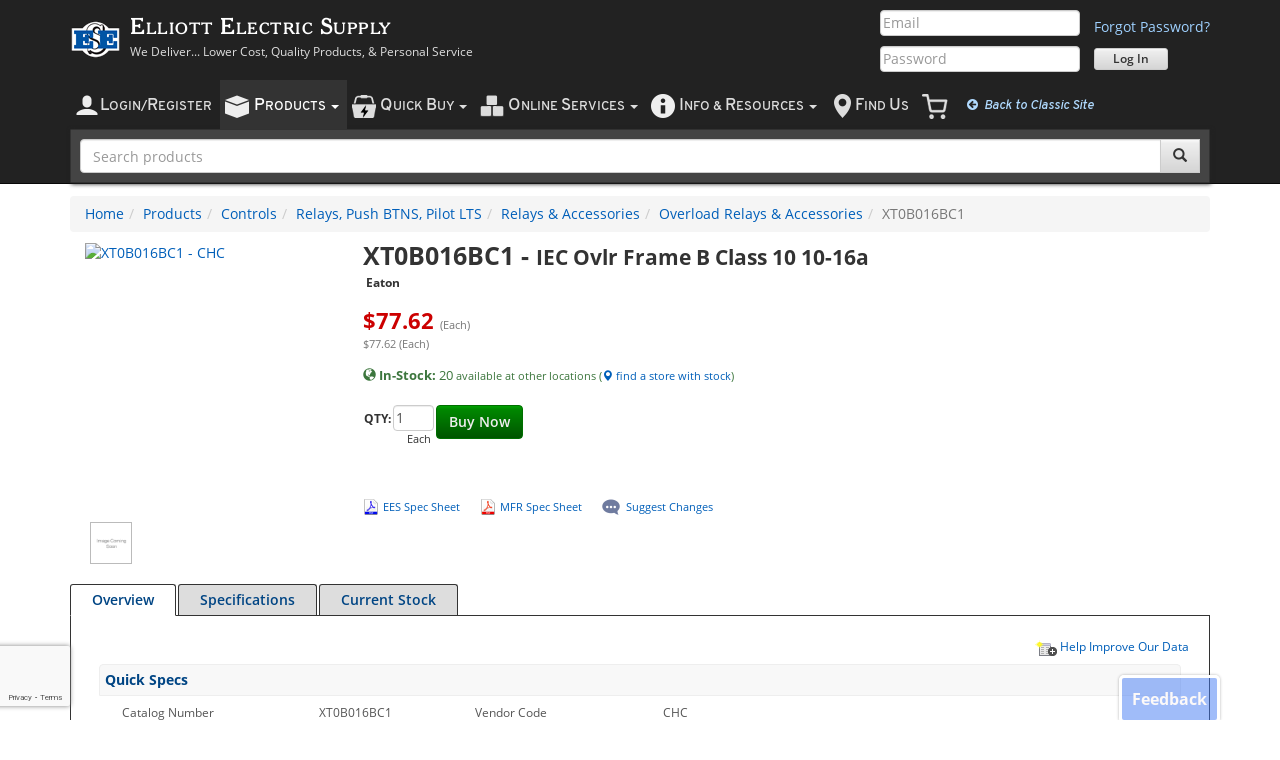

--- FILE ---
content_type: text/html; charset=utf-8
request_url: https://www.elliottelectric.com/P/Item/CHC/XT0B016BC1/
body_size: 53637
content:

<!DOCTYPE html>
<html lang="en-us">

	
	
	


<head id="ctl00_ctl00_ctl00_Head1"><meta charset="utf-8" /><meta id="ctl00_ctl00_ctl00_metaViewport" name="viewport" content="width=device-width, initial-scale=1.0, minimum-scale=1.0" /><meta id="ctl00_ctl00_ctl00_metaFormatDetection" name="format-detection" content="telephone=no" /><meta http-equiv="X-UA-Compatible" content="IE=edge" />

	<!-- Open Graph / Facebook -->
	<meta property="og:type" content="website" /><meta property="og:url" content="https://www.elliottelectric.com/" /><meta property="og:title" content="Elliott Electric Supply - Lower Cost, Quality Electrical Supplies, and Personal Service" /><meta property="og:description" content="Electrical Supplies Distributor. Elliott Electric Supply is your local electric supply house. We Deliver Lower Cost, Quality Products, and Personal Service" /><meta property="og:image" content="https://www.elliottelectric.com/images/marketing/SocialShareLogo.jpg" />

	<!-- Twitter -->
	<meta property="twitter:card" content="summary_large_image" /><meta property="twitter:url" content="https://www.elliottelectric.com/" /><meta property="twitter:title" content="Elliott Electric Supply - Lower Cost, Quality Electrical Supplies, and Personal Service" /><meta property="twitter:description" content="Electrical Supplies Distributor. Elliott Electric Supply is your local electric supply house. We Deliver Lower Cost, Quality Products, and Personal Service" /><meta property="twitter:image" content="https://www.elliottelectric.com/images/marketing/SocialShareLogo.jpg" />
	
	<script>
		var Globals = (Globals || {});
		Globals.aryProductImpressions = []; // for Google Analytics product impressions; we buffer impressions and send them in segments to prevent a "Payload size is too large" error that occurs if payload_data exceeds 8 KB        
	</script>
	<title>
	XT0B016BC1 XTOB016BC1 Eaton IEC Ovlr Frame B Class 10 10-16a
</title>
	
	
	<meta name="description" content="IEC Ovlr Frame B Class 10 12-16a" />
	<meta name="keywords" content="XT0B016BC1 XTOB016BC1 Eaton IEC Ovlr Frame B Class 10 10-16a, elliott electric supply, electric, supply, electrical, supplies, supplier" />
	
	<link rel="canonical" href="https://www.elliottelectric.com/P/Item/CHC/XT0B016BC1/" />
	


		
		<link rel="preload" as="font" type="font/woff2" crossorigin="anonymous" href="/css/fonts/cheltenham.woff2" />
		<link rel="preload" as="font" type="font/woff2" crossorigin="anonymous" href="/css/fonts/glyphicons-halflings-regular.woff2" />

		<link rel="preload" as="script" href="/scripts/ees/minified/assets/eesbootstrap-6388f676.min.js"  />
<link rel="preload" as="script" href="/scripts/ees/minified/assets/jquery.ucma.availability-1.0-47723e58.min.js"  />

		<link rel="preload" as="script" type="application/javascript" href="/scripts/jquery/plugins/jquery.timers-1.2.js" />

		<link rel="preload" as="image" type="image/png" href="/images/icons/mobile/account.png" />
		<link rel="preload" as="image" type="image/png" href="/images/icons/mobile/products.png" />
		<link rel="preload" as="image" type="image/png" href="/images/icons/mobile/inventory.png" />
		<link rel="preload" as="image" type="image/png" href="/images/icons/mobile/cart.png" />
		<link rel="preload" as="image" type="image/png" href="/images/icons/mobile/location.png" />
		<link rel="preload" as="image" type="image/png" href="/images/icons/mobile/info.png" />
	<link rel="stylesheet" href="/css/minified/assets/eesbootstrap-f77835ff.min.css"  />
<link rel="stylesheet" href="/css/minified/assets/eesbootstrap.products-d4d50022.min.css"  />
<link rel="stylesheet" href="/css/minified/assets/print-468bd981.min.css"  media="print" />
<link rel="stylesheet" href="/css/minified/assets/feedback-a7aefd32.min.css"  />


	<!--[if IE 9]><link rel="stylesheet" href="/css/ees.IE9.css" /><![endif]-->
	<!--[if IE 8]><link rel="stylesheet" href="/css/ees.IE8.css" /><![endif]-->
	<!--[if IE 7]><link rel="stylesheet" href="/css/ees.IE7.2.css" /><![endif]-->
	<!--[if IE 6]><link rel="stylesheet" href="/css/ees.IE6.css" /><![endif]-->
	
	
    
	<link href="/css/jstree/themes/default/style.min.css" rel="stylesheet" />

    <link rel="stylesheet" href="/CSS/Third-Party/AutoComplete/auto-complete.css">

	
	

	

    <script>
        var EES = (EES || {});
        EES.UseModernLayout = true;
        EES.IsMobileDevice = false;
    </script>
<link rel="SHORTCUT ICON" href="/Copy.ico" />
        <script src="/scripts/jquery/jquery-1.12.4.min.js"></script>
	

	<script src="/scripts/jquery/plugins/jquery-migrate-edited-1.2.1.min_4dd783e988.js"></script>
	<script src="/scripts/ees/minified/assets/masterpage.3rdparty-e1c91732.min.js" ></script>
<script src="/scripts/ees/minified/assets/masterpage-c711ee02.min.js" ></script>

	<script src="/scripts/ees/minified/assets/jquery.ucma.availability-1.0-47723e58.min.js" ></script>

	<script src="/scripts/jquery/plugins/jquery.timers-1.2.js"></script>
	<script>
		function CurrentSettings() {
			this.DisplayNotificationsOnError = false;
		}

		//Merge settings with error handling settings
		var oCurrentSettings = new CurrentSettings();
        //
		oCurrentSettings.DisplayNotificationsOnError = false;
		$.extend(oErrorHandlingSettings, oCurrentSettings);


		$(document).ready(function () {

			//All presence and chat functionality is in the jquery.ucma.availability-1.0.js file           
			if (typeof InitializeChatFunctionality !== 'undefined') {
                InitializeChatFunctionality($('#hfChatSips').val(), $('#hfChatServicePath').val(), $('#hfchatlink').val(), $('#hfChatGroupId').val());
            }

		});


	</script>
	
	
	
	<script>
		Globals = (Globals || {});
		Globals.htProductData = {};
		Globals.htPromoData = {};

		var blnIsInactiveAndOutOfStock = false
</script>


	
	


	<!-- Google tag (gtag.js) -->
	<script async src="https://www.googletagmanager.com/gtag/js?id=G-RJE8FR0ZY1"></script>
	<script>
		window.dataLayer = window.dataLayer || [];
		function gtag(){dataLayer.push(arguments);}
		gtag('js', new Date());

        gtag('config', 'G-RJE8FR0ZY1');
    </script>
	<!-- End Google tag (gtag.js) -->
	    <!-- Clarity -->
    <script type="text/javascript">
        (function (c, l, a, r, i, t, y) {
            c[a] = c[a] || function () { (c[a].q = c[a].q || []).push(arguments) };
            t = l.createElement(r); t.async = 1; t.src = "https://www.clarity.ms/tag/" + i;
            y = l.getElementsByTagName(r)[0]; y.parentNode.insertBefore(t, y);
        })(window, document, "clarity", "script", "rrrhlewpl2");
    </script>
    <!-- End Clarity -->
	
	
</head>
<body id="top" class="">
	<form name="form1" method="post" action="../../CHC" onsubmit="javascript:return WebForm_OnSubmit();" id="form1">
<div>
<input type="hidden" name="__EVENTTARGET" id="__EVENTTARGET" value="" />
<input type="hidden" name="__EVENTARGUMENT" id="__EVENTARGUMENT" value="" />
<input type="hidden" name="__VIEWSTATE" id="__VIEWSTATE" value="/[base64]" />
</div>

<script type="text/javascript">
//<![CDATA[
var theForm = document.forms['form1'];
if (!theForm) {
    theForm = document.form1;
}
function __doPostBack(eventTarget, eventArgument) {
    if (!theForm.onsubmit || (theForm.onsubmit() != false)) {
        theForm.__EVENTTARGET.value = eventTarget;
        theForm.__EVENTARGUMENT.value = eventArgument;
        theForm.submit();
    }
}
//]]>
</script>


<script src="https://ajax.aspnetcdn.com/ajax/4.6/1/WebForms.js" type="text/javascript"></script>
<script type="text/javascript">
//<![CDATA[
window.WebForm_PostBackOptions||document.write('<script type="text/javascript" src="/P/WebResource.axd?d=FvyQCasITh_NTDuuI_i8DJB6_gwOZkGIvYm5aK0xPDSnx3r5nlDmUhN8n9rEkIG8uN3X58Gmujb5_Z6UNdu4IU6G8_M1&amp;t=638350862636632920"><\/script>');//]]>
</script>



<script src="https://ajax.aspnetcdn.com/ajax/4.6/1/WebUIValidation.js" type="text/javascript"></script>
<script src="/P/ScriptResource.axd?d=[base64]" type="text/javascript"></script>
<script type="text/javascript">
//<![CDATA[
function WebForm_OnSubmit() {
if (typeof(ValidatorOnSubmit) == "function" && ValidatorOnSubmit() == false) return false;
return true;
}
//]]>
</script>

		
	<script type="text/javascript">
//<![CDATA[
Sys.WebForms.PageRequestManager._initialize('ctl00$ctl00$ctl00$contentMain$ToolkitScriptManager2', 'form1', ['tctl00$ctl00$ctl00$contentMain$uEESModernHeader$rapidOrder$Ajaxcontent',''], [], [], 90, 'ctl00$ctl00$ctl00');
//]]>
</script>

	

<!--#region navbar-logo-sidenav-->
<div id="navbar-logo-sidenav" class="navbar navbar-inverse visible-xs">
	<div class="container">
		<div class="navbar-header">
			<div class="navbar-logo">
				<div class="minimal-navbar-toggle-wrapper">
					<div class="minimal-navbar-toggle-container">
						<button type="button" class="navbar-toggle">
							<span class="sr-only">Toggle navigation</span>
							<span class="icon-bar"></span>
							<span class="icon-bar"></span>
							<span class="icon-bar"></span>
						</button>
					</div>
				</div>
				<a href="/">
					<div class="media-left media-middle">
						<img class="media-object" src="/images/logos/ees50px.png">
					</div>
					<div class="media-body">
						<h3 class="media-heading">Elliott Electric Supply</h3>
					</div>
				</a>
				
			</div>
		</div>
	</div>
</div>
<!--#endregion navbar-logo-login-->

<!--#region side-nav-->
<div id="side-nav-wrapper" class="side-nav-wrapper">
	<div id="side-nav-overlay" class="side-nav-overlay">
		<div class="side-nav-overlay-fill"></div>
		<div class="side-nav-overlay-close">
			<i class="fa fa-times"></i>
		</div>
	</div>

	<nav id="side-nav" class="side-nav navbar font-overpass">
		<div data-sidenav-id="main">
			<ul class="nav navbar-nav">
				
				
				
				<li id="ctl00_ctl00_ctl00_contentMain_uEESModernHeader_liLoginMobile">
					<a class="text-uppercase text-black" href="/LoginAccess/Account/Login">
						<img class="padding-right-5" src="/images/icons/mobile/account.black.png" />
						<span class="text-xl">L</span>ogin/<span class="text-xl">R</span>egister
					</a>
				</li>
				<li id="ctl00_ctl00_ctl00_contentMain_uEESModernHeader_liProductsMobile">
					<a class="text-uppercase text-black" data-sidenav-target="products">
						<img class="padding-right-5" src="/images/icons/mobile/products.black.png">
						<span class="text-xl">P</span>roducts
							
						<i class="fa fa-chevron-right pull-right"></i>
					</a>
				</li>
				<li id="ctl00_ctl00_ctl00_contentMain_uEESModernHeader_liQuotesListsInventoryMobile">
					<a class="text-uppercase text-black" data-sidenav-target="tools-for-orders">
						<img class="padding-right-5" src="/images/icons/mobile/quickbuy.black.png">
						<span class="text-xl">Q</span>uick <span class="text-xl">B</span>uy
											 
						<i class="fa fa-chevron-right pull-right"></i>
					</a>
				</li>
				<li id="ctl00_ctl00_ctl00_contentMain_uEESModernHeader_liOnlineServicesMobile">
					<a class="text-uppercase text-black" data-sidenav-target="online-services">
						<img class="padding-right-5" src="/images/icons/mobile/inventory.black.png">
						<span class="text-xl">O</span>nline <span class="text-xl">S</span>ervices
											 
						<i class="fa fa-chevron-right pull-right"></i>
					</a>
				</li>
				
				<li>
					<a class="text-uppercase text-black" data-sidenav-target="info-and-resources">
						<img class="padding-right-5" src="/images/icons/mobile/info.black.png">
						<span class="text-xl">I</span>nfo &amp; <span class="text-xl">R</span>esources
											 
						<i class="fa fa-chevron-right pull-right"></i>
					</a>
				</li>
				<li id="ctl00_ctl00_ctl00_contentMain_uEESModernHeader_liFindUsMobile">
					<a class="text-uppercase text-black" href="/Locations/Main.aspx">
						<img class="padding-right-5" src="/images/icons/mobile/location.black.png">
						<span class="text-xl">F</span>ind <span class="text-xl">U</span>s
					</a>
				</li>
				
				<li>
					<a href="/Checkout/Cart.aspx" id="ctl00_ctl00_ctl00_contentMain_uEESModernHeader_hypCartMobile" class="text-uppercase sidenav-cart">
						<span class="text-xl">C</span>art
						<span class="DisplayCartNumberOfItemsModern label label-primary margin-left-2 padding-top-5"></span>
					</a>
				</li>
				<li class="mobile-header-secondary-option">
					<a id="ctl00_ctl00_ctl00_contentMain_uEESModernHeader_btnSwitchModern" class="text-blue-dark" href="javascript:WebForm_DoPostBackWithOptions(new WebForm_PostBackOptions(&quot;ctl00$ctl00$ctl00$contentMain$uEESModernHeader$btnSwitchModern&quot;, &quot;&quot;, false, &quot;&quot;, &quot;/LoginAccess/Account/SwitchWebsiteLayout&quot;, false, true))"><i class="fa fa-arrow-circle-left margin-right-min-lg-3"></i> Return to Classic Layout</a>
				</li>
								<li class="mobile-header-secondary-option">
										<a id="ctl00_ctl00_ctl00_contentMain_uEESModernHeader_btnSwitchToDesktopView" class="text-blue-dark" href="javascript:WebForm_DoPostBackWithOptions(new WebForm_PostBackOptions(&quot;ctl00$ctl00$ctl00$contentMain$uEESModernHeader$btnSwitchToDesktopView&quot;, &quot;&quot;, false, &quot;&quot;, &quot;/LoginAccess/Account/SwitchWebsiteView&quot;, false, true))"><i class="fa fa-eye margin-right-min-lg-3"></i> View Desktop Site</a>
								</li>
			</ul>
		</div>
		<div data-sidenav-id="products" data-sidenav-parent="main">
			<ul class="nav navbar-nav products-nav">
				<li class="parent-nav">
					<a data-sidenav-target="parent">
						<h5 class=" text-uppercase">
							<i class="fa fa-chevron-left pull-left"></i>
							<span class="text-md">M</span>ain <span class="text-md">M</span>enu
						</h5>
					</a>
				</li>
				<li>
					<a class="nav-dark-background" href="/P/">
						<div class="media-left">
							<img class="media-object margin-10" src="/images/icons/mobile/products.black.png">
						</div>
						<div class="media-body media-middle">
							<h5 class="text-black">Products Home </h5>
						</div>
						<hr class="dotted margin-bottom-0" />
					</a>
				</li>
				
						<li>
							<a id="ctl00_ctl00_ctl00_contentMain_uEESModernHeader_rptNewProductsCategoryPagesMobile_ctl00_lnkCategoryPage" href="/P/Category/List/3288-Anchors%20%20Connectors">
								<div class="media-left">
									<img id="ctl00_ctl00_ctl00_contentMain_uEESModernHeader_rptNewProductsCategoryPagesMobile_ctl00_imgCategory" class="media-object navbar-cat-brand-img" onerror="CategoryImgError(this)" src="/InventoryFiles/Category/3288/Table.png" style="border-width:0px;" />
								</div>
								<div class="media-body">
									<h5 class="text-black">
										Anchors & Connectors          </h5>
									<span class="text-sm">
										Anchors, Connectors, & Fasteners                                                                                        </span>
								</div>
							</a>
						</li>
					
						<li>
							<a id="ctl00_ctl00_ctl00_contentMain_uEESModernHeader_rptNewProductsCategoryPagesMobile_ctl01_lnkCategoryPage" href="/P/Category/List/1956-Boxes%20%20Covers">
								<div class="media-left">
									<img id="ctl00_ctl00_ctl00_contentMain_uEESModernHeader_rptNewProductsCategoryPagesMobile_ctl01_imgCategory" class="media-object navbar-cat-brand-img" onerror="CategoryImgError(this)" src="/InventoryFiles/Category/1956/Table.png" style="border-width:0px;" />
								</div>
								<div class="media-body">
									<h5 class="text-black">
										Boxes & Covers                </h5>
									<span class="text-sm">
										Conduit Bodies, Outlet Boxes, Covers & Accessories                                                                      </span>
								</div>
							</a>
						</li>
					
						<li>
							<a id="ctl00_ctl00_ctl00_contentMain_uEESModernHeader_rptNewProductsCategoryPagesMobile_ctl02_lnkCategoryPage" href="/P/Category/List/3180-Builders%20Products">
								<div class="media-left">
									<img id="ctl00_ctl00_ctl00_contentMain_uEESModernHeader_rptNewProductsCategoryPagesMobile_ctl02_imgCategory" class="media-object navbar-cat-brand-img" onerror="CategoryImgError(this)" src="/InventoryFiles/Category/3180/Table.png" style="border-width:0px;" />
								</div>
								<div class="media-body">
									<h5 class="text-black">
										Builders Products             </h5>
									<span class="text-sm">
										Chimes, Fans, Heaters, & Builders Products                                                                              </span>
								</div>
							</a>
						</li>
					
						<li>
							<a id="ctl00_ctl00_ctl00_contentMain_uEESModernHeader_rptNewProductsCategoryPagesMobile_ctl03_lnkCategoryPage" href="/P/Category/List/1901-Conduit%20%20Raceways">
								<div class="media-left">
									<img id="ctl00_ctl00_ctl00_contentMain_uEESModernHeader_rptNewProductsCategoryPagesMobile_ctl03_imgCategory" class="media-object navbar-cat-brand-img" onerror="CategoryImgError(this)" src="/InventoryFiles/Category/1901/Table.png" style="border-width:0px;" />
								</div>
								<div class="media-body">
									<h5 class="text-black">
										Conduit & Raceways            </h5>
									<span class="text-sm">
										Conduit, Pipe, & Raceways                                                                                               </span>
								</div>
							</a>
						</li>
					
						<li>
							<a id="ctl00_ctl00_ctl00_contentMain_uEESModernHeader_rptNewProductsCategoryPagesMobile_ctl04_lnkCategoryPage" href="/P/Category/List/2474-Controls">
								<div class="media-left">
									<img id="ctl00_ctl00_ctl00_contentMain_uEESModernHeader_rptNewProductsCategoryPagesMobile_ctl04_imgCategory" class="media-object navbar-cat-brand-img" onerror="CategoryImgError(this)" src="/InventoryFiles/Category/2474/Table.png" style="border-width:0px;" />
								</div>
								<div class="media-body">
									<h5 class="text-black">
										Controls                      </h5>
									<span class="text-sm">
										Industrial Controllers, Relays, Buttons, & Controls                                                                     </span>
								</div>
							</a>
						</li>
					
						<li>
							<a id="ctl00_ctl00_ctl00_contentMain_uEESModernHeader_rptNewProductsCategoryPagesMobile_ctl05_lnkCategoryPage" href="/P/Category/List/2075-Distribution%20Equipment">
								<div class="media-left">
									<img id="ctl00_ctl00_ctl00_contentMain_uEESModernHeader_rptNewProductsCategoryPagesMobile_ctl05_imgCategory" class="media-object navbar-cat-brand-img" onerror="CategoryImgError(this)" src="/InventoryFiles/Category/2075/Table.png" style="border-width:0px;" />
								</div>
								<div class="media-body">
									<h5 class="text-black">
										Distribution Equipment        </h5>
									<span class="text-sm">
										Breakers, Enclosures, Load Centers & Distribution Equipment                                                             </span>
								</div>
							</a>
						</li>
					
						<li>
							<a id="ctl00_ctl00_ctl00_contentMain_uEESModernHeader_rptNewProductsCategoryPagesMobile_ctl06_lnkCategoryPage" href="/P/Category/List/3287-Fittings">
								<div class="media-left">
									<img id="ctl00_ctl00_ctl00_contentMain_uEESModernHeader_rptNewProductsCategoryPagesMobile_ctl06_imgCategory" class="media-object navbar-cat-brand-img" onerror="CategoryImgError(this)" src="/InventoryFiles/Category/3287/Table.png" style="border-width:0px;" />
								</div>
								<div class="media-body">
									<h5 class="text-black">
										Fittings                      </h5>
									<span class="text-sm">
										Conduit Fittings & Accessories                                                                                          </span>
								</div>
							</a>
						</li>
					
						<li>
							<a id="ctl00_ctl00_ctl00_contentMain_uEESModernHeader_rptNewProductsCategoryPagesMobile_ctl07_lnkCategoryPage" href="/P/Category/List/2696-Fuses">
								<div class="media-left">
									<img id="ctl00_ctl00_ctl00_contentMain_uEESModernHeader_rptNewProductsCategoryPagesMobile_ctl07_imgCategory" class="media-object navbar-cat-brand-img" onerror="CategoryImgError(this)" src="/InventoryFiles/Category/2696/Table.png" style="border-width:0px;" />
								</div>
								<div class="media-body">
									<h5 class="text-black">
										Fuses                         </h5>
									<span class="text-sm">
										 Fuses and Fuse Accessories                                                                                             </span>
								</div>
							</a>
						</li>
					
						<li>
							<a id="ctl00_ctl00_ctl00_contentMain_uEESModernHeader_rptNewProductsCategoryPagesMobile_ctl08_lnkCategoryPage" href="/P/Category/List/2799-Lighting">
								<div class="media-left">
									<img id="ctl00_ctl00_ctl00_contentMain_uEESModernHeader_rptNewProductsCategoryPagesMobile_ctl08_imgCategory" class="media-object navbar-cat-brand-img" onerror="CategoryImgError(this)" src="/InventoryFiles/Category/2799/Table.png" style="border-width:0px;" />
								</div>
								<div class="media-body">
									<h5 class="text-black">
										Lighting                      </h5>
									<span class="text-sm">
										Lamps, Bulbs, Ballasts, Fixtures, and Specialty Lighting                                                                </span>
								</div>
							</a>
						</li>
					
						<li>
							<a id="ctl00_ctl00_ctl00_contentMain_uEESModernHeader_rptNewProductsCategoryPagesMobile_ctl09_lnkCategoryPage" href="/P/Category/List/3202-Line%20Construction%20Material">
								<div class="media-left">
									<img id="ctl00_ctl00_ctl00_contentMain_uEESModernHeader_rptNewProductsCategoryPagesMobile_ctl09_imgCategory" class="media-object navbar-cat-brand-img" onerror="CategoryImgError(this)" src="/InventoryFiles/Category/3202/Table.png" style="border-width:0px;" />
								</div>
								<div class="media-body">
									<h5 class="text-black">
										Line Construction Material    </h5>
									<span class="text-sm">
										Weatherheads, Ground Rods, Pole Line Hardware, & Other Line Construction Material                                       </span>
								</div>
							</a>
						</li>
					
						<li>
							<a id="ctl00_ctl00_ctl00_contentMain_uEESModernHeader_rptNewProductsCategoryPagesMobile_ctl10_lnkCategoryPage" href="/P/Category/List/2631-Telecom">
								<div class="media-left">
									<img id="ctl00_ctl00_ctl00_contentMain_uEESModernHeader_rptNewProductsCategoryPagesMobile_ctl10_imgCategory" class="media-object navbar-cat-brand-img" onerror="CategoryImgError(this)" src="/InventoryFiles/Category/2631/Table.png" style="border-width:0px;" />
								</div>
								<div class="media-body">
									<h5 class="text-black">
										Telecom                       </h5>
									<span class="text-sm">
										Telecom - Voice, Data, & Video Equipment                                                                                </span>
								</div>
							</a>
						</li>
					
						<li>
							<a id="ctl00_ctl00_ctl00_contentMain_uEESModernHeader_rptNewProductsCategoryPagesMobile_ctl11_lnkCategoryPage" href="/P/Category/List/2695-Tools%20%20Testers">
								<div class="media-left">
									<img id="ctl00_ctl00_ctl00_contentMain_uEESModernHeader_rptNewProductsCategoryPagesMobile_ctl11_imgCategory" class="media-object navbar-cat-brand-img" onerror="CategoryImgError(this)" src="/InventoryFiles/Category/2695/Table.png" style="border-width:0px;" />
								</div>
								<div class="media-body">
									<h5 class="text-black">
										Tools & Testers               </h5>
									<span class="text-sm">
										Tools, Testers, and Miscellaneous Items                                                                                 </span>
								</div>
							</a>
						</li>
					
						<li>
							<a id="ctl00_ctl00_ctl00_contentMain_uEESModernHeader_rptNewProductsCategoryPagesMobile_ctl12_lnkCategoryPage" href="/P/Category/List/1765-Wire">
								<div class="media-left">
									<img id="ctl00_ctl00_ctl00_contentMain_uEESModernHeader_rptNewProductsCategoryPagesMobile_ctl12_imgCategory" class="media-object navbar-cat-brand-img" onerror="CategoryImgError(this)" src="/InventoryFiles/Category/1765/Table.png" style="border-width:0px;" />
								</div>
								<div class="media-body">
									<h5 class="text-black">
										Wire                          </h5>
									<span class="text-sm">
										Wires, Cords & Cables                                                                                                   </span>
								</div>
							</a>
						</li>
					
						<li>
							<a id="ctl00_ctl00_ctl00_contentMain_uEESModernHeader_rptNewProductsCategoryPagesMobile_ctl13_lnkCategoryPage" href="/P/Category/List/2615-Wiring%20Devices">
								<div class="media-left">
									<img id="ctl00_ctl00_ctl00_contentMain_uEESModernHeader_rptNewProductsCategoryPagesMobile_ctl13_imgCategory" class="media-object navbar-cat-brand-img" onerror="CategoryImgError(this)" src="/InventoryFiles/Category/2615/Table.png" style="border-width:0px;" />
								</div>
								<div class="media-body">
									<h5 class="text-black">
										Wiring Devices                </h5>
									<span class="text-sm">
										Wiring Devices & Connectivity                                                                                           </span>
								</div>
							</a>
						</li>
					
				<li>
					<a href="/hvac-heating-ventilating-air-conditioning-supply.aspx">
						<div class="media-left">
							<img class="media-object navbar-cat-brand-img" src="/Images/products/BuildersProducts/AirConditioners.png">
						</div>
						<div class="media-body">
							<h5 class="text-black">HVAC Supplies</h5>
							<span class="text-sm">
								Air Conditioners, Furnaces, Ventilators &amp; Accessories
							</span>
						</div>
					</a>
				</li>
				<li>
					<a href="/electrical-supplies-product-buying-guides.aspx">
						<div class="media-left">
							<img class="media-object navbar-cat-brand-img" src="/images/icons/mobile/product-buying-guides-48x48.png">
						</div>
						<div class="media-body">
							<h5 class="text-black">Product Buying Guides</h5>
							<span class="text-sm">
								Informational Guides about Our Products
							</span>
						</div>
					</a>
				</li>
				<li>
					<hr class="solid" />
				</li>
				<li class="padding-left-10 text-weight-600">
					<div class="media col-xs-12 margin-top-10 padding-left-0">
						<a class="text-black" href="/P/Manufacture/">
							<div class="media-left">
								<img class="media-object navbar-cat-brand-img" src="/images/icons/mobile/brands.png">
							</div>
							<div class="media-body">
								<h5 class="margin-top-0 text-bold margin-bottom-5">All Manufacturers</h5>
								<span class="text-sm">View electrical supplies by brand / manufacturer.</span>
							</div>
						</a>
						<hr class="dotted margin-0">
					</div>

					<div class="media col-xs-12 margin-top-10 padding-left-0">
						<a class="text-black" href="/P/Catalog/1">
							<div class="media-left">
								<img class="media-object navbar-cat-brand-img" src="/images/icons/mobile/catalogview.png">
							</div>
							<div class="media-body">
								<h5 class="margin-top-0 text-bold margin-bottom-5">Interactive Catalog</h5>
								<span class="text-sm">Shop a digital edition of our printed catalog.</span>
							</div>
						</a>
						<hr class="dotted margin-0">
					</div>

					<div class="media col-xs-12 margin-top-10 padding-left-0">
						<a class="text-black" href="/P/BidManager">
							<div class="media-left">
								<img class="media-object navbar-cat-brand-img" src="/images/icons/mobile/BidManager.png">
							</div>
							<div class="media-body">
								<h5 class="margin-top-0 text-bold margin-bottom-5">Eaton Bid Manager</h5>
								<span class="text-sm">Streamline bids on configurable Eaton products.</span>
							</div>
						</a>
						<hr class="dotted margin-0">
					</div>
					
					<div class="media col-xs-12 margin-top-10 margin-bottom-25 padding-left-0">
						<a class="text-black" href="/P/Category/Table/1-Quick-Selects">
							<div class="media-left">
								<img class="media-object navbar-cat-brand-img" src="/images/icons/mobile/quickselect48.png">
							</div>
							<div class="media-body">
								<h5 class="margin-top-0 text-bold margin-bottom-5">Quick Selects</h5>
								<span class="text-sm">Shop common items without knowing part numbers.</span>
							</div>
						</a>
						<hr class="dotted margin-0">
					</div>
				</li>
			</ul>
		</div>
		<div data-sidenav-id="account" data-sidenav-parent="main">
			<ul class="nav navbar-nav sidenav-page-list">
				<li class="parent-nav padding-left-0">
					<a data-sidenav-target="parent">
						<h5 class="text-uppercase">
							<i class="fa fa-chevron-left pull-left"></i>
							<span class="text-md">M</span>ain <span class="text-md">M</span>enu
						</h5>
					</a>
				</li>
				<li>
					<h4 class="text-black">Overview</h4>
					<ul class="text-weight-600 text-blue padding-left-10 list-unstyled margin-top-10">
						<li class="padding-vertical-max-sm-0">
							<a href="/AccountInquiry/AccountOverview.aspx" id="ctl00_ctl00_ctl00_contentMain_uEESModernHeader_hypAccountOverviewMobile">
								<div class="media-left padding-right-5">
									<i class="fa fa-tachometer media-object text-dark"></i>
								</div>
								<div class="media-body padding-top-2">Dashboard</div>
							</a>
						</li>
						<li class="padding-vertical-max-sm-0">
							<a href="/AccountInquiry/SubAcct_Summary.aspx">
								<div class="media-left padding-right-5">
									<i class="fa fa-user-circle media-object text-dark"></i>
								</div>
								<div class="media-body padding-top-2">Sub-Accounts</div>
							</a>
						</li>
						<li class="padding-vertical-max-sm-0">
							<a href="/AccountInquiry/ShipTo.aspx">
								<div class="media-left padding-right-2">
									<i class="fa fa-user-plus media-object text-dark"></i>
								</div>
								<div class="media-body padding-top-2">Create New Sub-Account(s)</div>
							</a>
						</li>
					</ul>
				</li>
				<li>
					<h4 class="text-black">Orders, PO's, &amp; Quotes</h4>
					<ul class="text-weight-600 text-blue padding-left-10 list-unstyled margin-top-10">
						<li class="padding-vertical-max-sm-0">
							<a href="/AccountInquiry/RecentOrders.aspx">
								<div class="media-left padding-right-2">
									<i class="fa fa-clock-o media-object padding-left-5 padding-right-2 text-dark"></i>
								</div>
								<div class="media-body padding-top-2">Recent Orders</div>
							</a>
						</li>
						<li class="padding-vertical-max-sm-0">
							<a href="/AccountInquiry/activity.aspx">
								<div class="media-left padding-right-1 media-middle">
									<img src="/images/icons/16x16/purchasingHistory.png" class="media-object text-dark padding-right-2 padding-bottom-2">
								</div>
								<div class="media-body padding-top-2">Purchasing History</div>
							</a>
						</li>
						<li class="padding-vertical-max-sm-0">
							<a href="/AccountInquiry/PurchaseOrderRecapResults.aspx?listtype=Open">
								<div class="media-left padding-right-1">
									<i class="fa fa-shopping-basket media-object padding-horizontal-2 text-dark"></i>
								</div>
								<div class="media-body padding-top-2">Open Purchase Orders</div>
							</a>
						</li>
						<li class="padding-vertical-max-sm-0">
							<a href="/AccountInquiry/PurchaseOrderRecap.aspx">
								<div class="media-left padding-right-2">
									<i class="fa fa-search media-object padding-left-2 padding-right-5 text-dark"></i>
								</div>
								<div class="media-body padding-top-2">PO Search</div>
							</a>
						</li>
						<li class="padding-vertical-max-sm-0">
							<a href="/AccountInquiry/Settings/PoJobName.aspx">
								<div class="media-left padding-right-2">
									<i class="fa fa-pencil media-object padding-right-2 padding-left-5 text-dark"></i>
								</div>
								<div class="media-body padding-top-2">PO/Job Name Preferences</div>
							</a>
						</li>
						<li class="padding-vertical-max-sm-0">
							<a href="/Quotations/Main.aspx">
								<div class="media-left padding-right-2">
									<img src="/images/icons/mobile/quote.png" class="media-object text-dark width-18 padding-right-2">
								</div>
								<div class="media-body">Quotes / RFQ's</div>
							</a>
						</li>
					</ul>
				</li>
				<li>
					<h4 class="text-black">Payments</h4>
					<ul class="text-weight-600 text-blue padding-left-10 list-unstyled margin-top-10">
						<li class="padding-vertical-max-sm-0">
							<a href="/AccountInquiry/Payments.aspx">
								<div class="media-left padding-right-2">
									<img src="/images/icons/48x48/payment.png" class="width-20 media-object text-dark">
								</div>
								<div class="media-body padding-top-2">Make a Payment</div>
							</a>
						</li>
						<li class="padding-vertical-max-sm-0">
							<a href="/AccountInquiry/Pay.aspx">
								<div class="media-left padding-right-3">
									<i class="fa fa-history media-object padding-left-5 padding-right-2 text-dark"></i>
								</div>
								<div class="media-body padding-top-2">Payment History</div>
							</a>
						</li>
						<li class="padding-vertical-max-sm-0">
							<a href="/AccountInquiry/Rewards.aspx">
								<div class="media-left padding-right-2">
									<img src="/images/icons/16x16/rewards.png" class="media-object text-dark padding-bottom-2">
								</div>
								<div class="media-body padding-top-2">Elliott Reward$</div>
							</a>
						</li>
					</ul>
				</li>
				<li>
					<h4 class="text-black">
						Invoices &amp; Statements
					</h4>
					<ul class="text-weight-600 text-blue padding-left-10 list-unstyled margin-top-10">
						<li class="padding-vertical-max-sm-0">
							<a href="/AccountInquiry/UnpaidInvoice.aspx" id="ctl00_ctl00_ctl00_contentMain_uEESModernHeader_hypUnpaidInvoiceMobile">
								<div class="media-left padding-right-5">
									<img src="/images/icons/16x16/invoice2.png" class="media-object text-dark">
								</div>
								<div id="ctl00_ctl00_ctl00_contentMain_uEESModernHeader_divUnpaidInvoiceMobile" class="media-body padding-top-2">Unpaid Invoices</div>
							</a>
						</li>
						<li class="padding-vertical-max-sm-0">
							<a href="/AccountInquiry/Invoices.aspx">
								<div class="media-left">
									<i class="fa fa-search media-object text-dark"></i>
								</div>
								<div class="media-body padding-top-2">Invoice Search</div>
							</a>
						</li>
						<li class="padding-vertical-max-sm-0">
							<a href="/AccountInquiry/OnlineStatements.aspx">
								<div class="media-left">
									<i class="fa fa-file-archive-o media-object text-dark"></i>
								</div>
								<div class="media-body padding-top-2">Statements</div>
							</a>
						</li>
						<li class="padding-vertical-max-sm-0">
							<a href="/AccountInquiry/StatementReconciliation.aspx">
								<div class="media-left">
									<i class="fa fa-files-o media-object text-dark"></i>
								</div>
								<div class="media-body padding-top-2">Reconcile Statements</div>
							</a>
						</li>
						<li id="ctl00_ctl00_ctl00_contentMain_uEESModernHeader_waiversIndexLink1" class="padding-vertical-max-sm-0">
							<a href="/Account/Waivers">
								<div class="media-left">
									<i class="fa fa-file media-object text-dark"></i>
								</div>
								<div class="media-body padding-top-2">Waivers</div>
							</a>
						</li>
					</ul>
				</li>
				<li>
					<h4 class="text-black">Settings</h4>
					<ul class="text-weight-600 text-blue padding-left-10 list-unstyled margin-top-10">
						<li class="padding-vertical-max-sm-0">
							<a href="/AccountInquiry/Settings.aspx?page=BillToInfo">
								<div class="media-left">
									<i class="fa fa-address-card media-object text-dark"></i>
								</div>
								<div class="media-body padding-top-2">
									Bill-To Info for Main Account
								</div>
							</a>
						</li>
						<li class="padding-vertical-max-sm-0">
							<a href="/AccountInquiry/Settings/Notifications.aspx">
								<div class="media-left">
									<i class="fa fa-bell media-object text-dark"></i>
								</div>
								<div class="media-body padding-top-2">
									Notifications
								</div>
							</a>
						</li>
						<li class="padding-vertical-max-sm-0">
							<a href="/AccountInquiry/Settings.aspx?page=CounterPins">
								<div class="media-left">
									<i class="fa fa-lock padding-horizontal-2 media-object text-dark"></i>
								</div>
								<div class="media-body padding-top-2 padding-left-1">
									Counter PINs
								</div>
							</a>
						</li>
						<li class="padding-vertical-max-sm-0">
							<a href="/CustomParts/main.aspx">
								<div class="media-left">
									<i class="fa fa-hashtag media-object text-dark"></i>
								</div>
								<div class="media-body padding-top-2">
									Custom Part Numbers
								</div>
							</a>
						</li>
						<li class="padding-vertical-max-sm-0">
							<a href="/AccountInquiry/Settings.aspx?page=ManageUsers">
								<div class="media-left">
									<i class="fa fa-users media-object text-dark"></i>
								</div>
								<div class="media-body padding-top-2">
									Manage Authorized Users
								</div>
							</a>
						</li>
						<li class="padding-vertical-max-sm-0">
							<a href="/AccountInquiry/CustomerPriceFile.aspx">
								<div class="media-left">
									<i class="fa fa-file-powerpoint-o padding-horizontal-2 media-object text-dark"></i>
								</div>
								<div class="media-body padding-top-2">
									Price File
								</div>
							</a>
						</li>
						<li class="padding-vertical-max-sm-0">
							<a href="/AccountInquiry/Settings.aspx">
								<div class="media-left">
									<i class="fa fa-sliders padding-horizontal-2 media-object text-dark"></i>
								</div>
								<div class="media-body padding-top-2">
									More Settings
								</div>
							</a>
						</li>
					</ul>
				</li>
				<li class="margin-bottom-30">
					<h4 class="text-black">Your Login</h4>
					<ul class="text-weight-600 text-blue padding-left-10 list-unstyled margin-top-10">
						<li class="padding-vertical-max-sm-0">
							<a href="/AccountInquiry/Settings.aspx">
								<div class="media-left">
									<i class="fa fa-address-book-o media-object text-dark"></i>
								</div>
								<div class="media-body padding-top-2">Your User Settings</div>
							</a>
						</li>
						<li class="padding-vertical-max-sm-0">
							<a href="/LoginAccess/Account/Register">
								<div class="media-left padding-right-8">
									<i class="fa fa-user-plus media-object text-dark"></i>
								</div>
								<div class="media-body padding-top-2">Add Additional Accounts or Access</div>
							</a>
						</li>
						<li class="padding-vertical-max-sm-0">
							<a id="ctl00_ctl00_ctl00_contentMain_uEESModernHeader_LinkButton2" href="javascript:WebForm_DoPostBackWithOptions(new WebForm_PostBackOptions(&quot;ctl00$ctl00$ctl00$contentMain$uEESModernHeader$LinkButton2&quot;, &quot;&quot;, false, &quot;&quot;, &quot;/LoginAccess/Account/LogOff&quot;, false, true))">
								<i class="fa fa-sign-out media-object padding-left-2 padding-right-6 text-dark"></i>
								Logout
							</a>
						</li>
					</ul>
				</li>
				<li class="padding-left-10 text-weight-600 border-top bg-secondary">
					<div class="media col-xs-12 margin-top-10 padding-left-0">
						<a class="text-blue-darker-sm bg-secondary" href="/AccountInquiry/AccountOverview.aspx">
							<div class="media-left">
								<img class="media-object width-40 padding-horizontal-max-sm-5" src="/images/icons/48x48/dashboard.png">
							</div>
							<div class="media-body">
								<h5 class="margin-top-0 text-bold margin-bottom-5">Account Dashboard</h5>
								<span class="text-sm">See your latest account activity.</span>
							</div>
						</a>
					</div>
					<div class="media col-xs-12 margin-top-10 padding-left-0">
						<a class="text-blue-darker-sm bg-secondary" href="/AccountInquiry/Payments.aspx">
							<div class="media-left">
								<img class="media-object width-40" src="/images/icons/48x48/payment.png">
							</div>
							<div class="media-body">
								<h5 class="margin-top-0 text-bold margin-bottom-5">Make a Payment</h5>
								<span class="text-sm">Pay towards your account balance.</span>
							</div>
						</a>
					</div>
					<div class="media col-xs-12 margin-top-10 padding-left-0">
						<a class="text-blue-darker-sm bg-secondary" href="/AccountInquiry/PurchaseOrderRecapResults.aspx?listtype=Open">
							<div class="media-left">
								<img class="media-object width-40" src="/images/icons/48x48/OpenPurchaseOrders.png">
							</div>
							<div class="media-body">
								<h5 class="margin-top-0 text-bold margin-bottom-5">Open Purchase Orders</h5>
								<span class="text-sm">View and manage all active PO's.</span>
							</div>
						</a>
					</div>
					<div class="media col-xs-12 margin-top-10 padding-left-0">
						<a class="text-blue-darker-sm bg-secondary" href="/AccountInquiry/Settings.aspx">
							<div class="media-left">
								<i class="media-object fa fa-gear fa-3x text-dark padding-right-5 padding-left-2 padding-top-10"></i>
							</div>
							<div class="media-body">
								<h5 class="margin-top-0 text-bold margin-bottom-5">Settings</h5>
								<span class="text-sm">Change your preferences and info.</span>
							</div>
						</a>
					</div>
					<div class="media col-xs-12 margin-top-10 padding-left-0">
						<a id="ctl00_ctl00_ctl00_contentMain_uEESModernHeader_LinkButton1" class="text-blue-darker-sm bg-secondary" href="javascript:WebForm_DoPostBackWithOptions(new WebForm_PostBackOptions(&quot;ctl00$ctl00$ctl00$contentMain$uEESModernHeader$LinkButton1&quot;, &quot;&quot;, false, &quot;&quot;, &quot;/LoginAccess/Account/LogOff&quot;, false, true))">
							<div class="media-left">
								<i class="media-object fa fa-sign-out fa-2x text-dark padding-right-5 padding-left-10"></i>
							</div>
							<div class="media-body">
								<h5 class="margin-top-0 text-bold margin-bottom-5">Logout</h5>
								<span class="text-sm">Sign out of your account.</span>
							</div>
						</a>
					</div>
					<span class="clearfix"></span>
				</li>
			</ul>
		</div>
		<div data-sidenav-id="no-account" data-sidenav-parent="main">
			<ul class="nav navbar-nav sidenav-page-list">
				<li class="parent-nav padding-left-0">
					<a data-sidenav-target="parent">
						<h5 class="text-uppercase">
							<i class="fa fa-chevron-left pull-left"></i>
							<span class="text-md">M</span>ain <span class="text-md">M</span>enu
						</h5>
					</a>
				</li>
				<li>
					<h4>Elliott Electric Supply Accounts</h4>
					<ul>
						<li><a href="/Forms/CreditApp.pdf" class="text-blue-dark" target="_blank">Apply for an Account</a></li>
						<li><a href="/Login/Register.aspx" class="text-blue-dark">Activate an Existing Account</a></li>
					</ul>
				</li>
				<li>
					<h4 class="margin-bottom-5">
						<a href="/AccountInquiry/RecentOrders.aspx">Recent Orders
						</a>
					</h4>
				</li>
				<li>
					<h4 class="margin-bottom-5">
						<a href="/AccountInquiry/Settings.aspx">Settings
						</a>
					</h4>
				</li>
				<li>
					<h4 class="margin-bottom-5">
						<a id="ctl00_ctl00_ctl00_contentMain_uEESModernHeader_lnkLogoff3Mobile" href="javascript:WebForm_DoPostBackWithOptions(new WebForm_PostBackOptions(&quot;ctl00$ctl00$ctl00$contentMain$uEESModernHeader$lnkLogoff3Mobile&quot;, &quot;&quot;, false, &quot;&quot;, &quot;/LoginAccess/Account/LogOff&quot;, false, true))">
														Logout
						</a>
					</h4>

				</li>
			</ul>
		</div>
		<div data-sidenav-id="tools-for-orders" data-sidenav-parent="main">
			<ul class="nav navbar-nav">
				<li class="parent-nav">
					<a data-sidenav-target="parent">
						<h5 class="text-uppercase">
							<i class="fa fa-chevron-left pull-left"></i>
							<span class="text-md">M</span>ain <span class="text-md">M</span>enu
						</h5>
					</a>
				</li>
				<li class="padding-left-15">
					<h4 class="margin-bottom-5 bg-icon bg-icon-express min-height-28 padding-top-2">
						<a class="text-black" href="/P/Rapid">Rapid Entry</a>
						<span class="text-weight-400 text-sm visible-block margin-top-5">Quickly order or quote items.</span>
					</h4>

					<hr class="dotted" />

					
					<h4 id="ctl00_ctl00_ctl00_contentMain_uEESModernHeader_hCustomListsMobileDisabled" class="margin-bottom-5 bg-icon bg-icon-list text-muted-important min-height-28 padding-top-2">
						Your Custom Lists
						<img src="/Images/icons/16x16/lock.gray.png" alt="Requires account" title="Requires account">
						<span class="text-weight-400 text-sm visible-block margin-top-5">Use your lists of common items.</span>
					</h4>

					<hr class="dotted" />

					<h4 class="margin-bottom-5 bg-icon bg-icon-star min-height-28 padding-top-2">
						<a class="text-black" href="/CustomList/Main.aspx">Featured Lists</a>
						<span class="text-weight-400 text-sm visible-block margin-top-5">Pre-made lists of common items.</span>
					</h4>

					<hr class="dotted margin-bottom-0" />

					<h4 class="margin-bottom-5 bg-icon bg-icon-quickselect min-height-28 padding-top-2">
						<a class="text-black" href="/P/Category/Table/1-Quick-Selects">Quick Selects</a>
						<span class="text-weight-400 text-sm visible-block margin-top-5">Use tables of items without needing part numbers.</span>
					</h4>
				</li>
			</ul>
		</div>
		<div data-sidenav-id="online-services" data-sidenav-parent="main">
			<ul class="nav navbar-nav">
				<li class="parent-nav">
					<a data-sidenav-target="parent">
						<h5 class="text-uppercase">
							<i class="fa fa-chevron-left pull-left"></i>
							<span class="text-md">M</span>ain <span class="text-md">M</span>enu
						</h5>
					</a>
				</li>
				<li class="padding-left-15">
					
					
					
					<h4 id="ctl00_ctl00_ctl00_contentMain_uEESModernHeader_hYourInventoryDisabledMobile" class="margin-bottom-5 bg-icon bg-icon-einventory text-muted-important min-height-28 padding-top-2">
						Your Inventory
						<img src="/Images/icons/16x16/lock.gray.png" alt="Requires account" title="Requires account">
						<span class="text-weight-400 text-sm visible-block margin-top-5">Create a custom catalog of just the part numbers you’re interested in. Load your own part numbers, pictures, and descriptions. Print out custom catalogs with your items. Limit your employees to only purchase material in your inventory.</span>
					</h4>

					<hr class="dotted" />

					
					
					<h4 id="ctl00_ctl00_ctl00_contentMain_uEESModernHeader_hProjectManagementMobileDisabled" class="margin-bottom-5 text-muted-important min-height-28">
						<i class="fa fa-briefcase fa-lg text-dark padding-top-5 media-object"></i>
						Project Solutions
						<img src="/Images/icons/16x16/lock.gray.png" alt="Requires account" title="Requires account">
						<br />
						<span class="text-weight-400 text-sm visible-block margin-top-5 margin-left-30">Coordinate ongoing projects.</span>
					</h4>

					<hr class="dotted" />

					
					
					<h4 id="ctl00_ctl00_ctl00_contentMain_uEESModernHeader_hQuotationsDisabledMobile" class="margin-bottom-5 text-muted-important bg-icon bg-icon-quotes min-height-28 padding-top-2">
						Quotes / RFQs
						<img src="/Images/icons/16x16/lock.gray.png" alt="Requires account" title="Requires account" />
						<span class="text-weight-400 text-sm visible-block margin-top-5">Create, review, or use quotes.</span>
					</h4>

					<hr class="dotted" />

					
					
					<h4 id="ctl00_ctl00_ctl00_contentMain_uEESModernHeader_hRecentOrdersMobileDisabled" class="margin-bottom-5 text-muted-important bg-icon bg-icon-purchasing min-height-28 padding-top-2">
						Recent Orders
						<img src="/Images/icons/16x16/lock.gray.png" alt="Requires account" title="Requires account" />
						<span class="text-weight-400 text-sm visible-block margin-top-5">View, track, or copy to re-order.</span>
					</h4>

				</li>
			</ul>
		</div>
		<div data-sidenav-id="info-and-resources" data-sidenav-parent="main">
			<ul class="nav navbar-nav">
				<li class="parent-nav">
					<a data-sidenav-target="parent">
						<h5 class="text-uppercase">
							<i class="fa fa-chevron-left pull-left"></i>
							<span class="text-md">M</span>ain <span class="text-md">M</span>enu
						</h5>
					</a>
				</li>
				<li class="padding-left-15 text-weight-600">
					<h4 class="margin-bottom-5 margin-top-15 text-black">
						<img src="/images/icons/mobile/contact.png">
						Contact Us
					</h4>
					<ul class="text-blue padding-left-20">
						<li>
							<a href="/who-we-are-contact-us.aspx">Headquarters Contacts</a>
						</li>
						<li id="contentMain_uEESModernHeader_li247Numbers">
							<a href="/Locations/EMSNumbers.aspx">24/7 Emergency Contacts</a>
						</li>
					</ul>
					<h4 class="margin-bottom-5 margin-top-15 text-black">
						<img src="/images/icons/mobile/info.black.png" />
						About Our Company
					</h4>
					<ul class="text-blue padding-left-20">
						<li>
							<a href="/who-we-are.aspx">Who We Are</a>
						</li>
						<li>
							<a href="/who-we-are-our-history.aspx">Our History</a>
						</li>
						<li>
							<a href="/who-we-are-awards-and-rank.aspx">Awards & Rank</a>
						</li>
						<li>
							<a href="/who-we-are-testimonials.aspx">Testimonials</a>
						</li>
						<li>
							<a href="/who-we-are-our-leadership.aspx">Our Leadership</a>
						</li>
					</ul>
					<h4 class="margin-bottom-5 margin-top-15 text-black">
						<img src="/images/icons/mobile/services.png" />
						Capabilities &amp; Services
					</h4>
					<ul class="text-blue padding-left-20">
						<li>
							<a href="/services-overview.aspx">Services Overview</a>
						</li>
						<li>
							<a href="/services-project-management.aspx">Project Management</a>
						</li>
						<li>
							<a href="/services-inventory-management.aspxx">Inventory Management Services</a>
						</li>
						<li>
							<a href="/services-logistics.aspx">Logistics Services</a>
						</li>
						<li>
							<a href="/services-account-management-ecommerce.aspx">Account &amp; eCommerce Services</a>
						</li>
						<li>
							<a href="/services-custom-requests.aspx">Custom Requests</a>
						</li>
					</ul>
					<h4 class="margin-bottom-5 margin-top-15 text-black">
						<img width="26" src="/images/icons/32x32/calendar.black.png" />
						Events & News
					</h4>
					<ul class="text-blue padding-left-20">
						<li>
							<a href="/ElectricTimes/ElectricTimes-deals-on-electrical-supplies.aspx">Monthly Deals (Electric Times)</a>
						</li>
						<li>
							<a href="/who-we-are-news-and-events.aspx">News, Events &amp; Promotions</a>
						</li>
						<li>
							<a href="/CustomerService/BigBass/BigBass.aspx">Big Bass Classic
							</a>
						</li>
						<li>
							<a href="/EventsCalendar/Calendar.aspx">Events Calendar</a>
						</li>
					</ul>
					<h4 class="margin-bottom-5 margin-top-15 text-black">
						<img src="/images/icons/mobile/help.png" />
						Customer Service &amp; Help
					</h4>
					<ul class="text-blue padding-left-20">
						<li>
							<a href="/Locations/EMSNumbers.aspx">24/7 Emergency Contact Numbers</a>
						</li>
						<li>
							<a href="/Support-Help-FAQ.aspx">Frequently Asked Questions (FAQs)</a>
						</li>
						<li>
							<a href="/Support-Resources-Mobile-App.aspx">Mobile/iPhone App</a>
						</li>
						<li>
							<a href="/Sitemap.aspx">Sitemap</a>
						</li>
					</ul>
					<h4 class="margin-bottom-5 margin-top-15 text-black">
						<img width="26" src="/images/icons/32x32/references.black.png" />
						Documents &amp; Resources
					</h4>
					<ul class="text-blue padding-left-20">
						<li>
							<a href="/Forms/CreditApp.pdf">Credit Application</a>
						</li>
						<li>
							<a href="/CatalogFiles/electrical-supplies-catalogs-menu.aspx">Product Catalogs &amp; Line Sheet (pdf)</a>
						</li>
						<li>
							<a href="/CustomerService/Terms_PrivacyPolicy.aspx">Privacy Policy</a>
						</li>
						<li>
							<a href="/CustomerService/TermsandConditionsOfSale.aspx">Terms &amp; Conditions of Sale</a>
						</li>
						<li>
							<a href="/CustomerService/LogoAcceptableUsePolicy.aspx">Download Logo &amp; Branding Guide</a>
						</li>
						<li>
							<a href="/StaticPages/ElectricalReferences/References-Menu.aspx">Electrical References &amp; Guides</a>
						</li>
						<li>
							<a href="/CustomerService/CopperHistoryCharts.aspx">Copper History Charts</a>
						</li>
						<li id="contentMain_uEESModernHeader_liContractorDir">
							<a href="/ContractorList/main.aspx">Contractor Directory</a>
						</li>
					</ul>
					<h4 class="margin-bottom-5 margin-top-15 text-black">
						<img width="26" src="/images/icons/mobile/careers.black.png" />
						Careers With Us
					</h4>
					<ul class="text-blue padding-left-20">
						<li>
							<a href="/Kiosk/Main.aspx">Current Openings</a>
						</li>
						<li>
							<a href="/who-we-are-careers.aspx">About Our Careers</a>
						</li>
						<li>
							<a href="/who-we-are-career-paths.aspx">Career Paths</a>
						</li>
						<li>
							<a href="/who-we-are-career-employee-benefits.aspx">Benefits</a>
						</li>
						<li>
							<a href="/who-we-are-career-training.aspx">Training</a>
						</li>
						<li>
							<a href="/Kiosk/Main.aspx">Apply Now</a>
						</li>
					</ul>
				</li>
			</ul>
		</div>
	</nav>
</div>
<!--#endregion side-nav-->

<nav id="navNavbar" class="navbar navbar-inverse navbar-fixed-top mobile-nav main-navbar">
	<div id="navbar-logo-login" class="container hidden-sm hidden-xs height-80">
		<div class="navbar-header">
			<div class="navbar-logo">
				<a href="/">
					<div class="media-left media-middle image-logo">
						<img id="ctl00_ctl00_ctl00_contentMain_uEESModernHeader_imgLogo" class="media-object" src="/images/logos/ees50px.png" style="border-width:0px;" />
					</div>
					<div class="media-body">
						<h3 class="media-heading">Elliott Electric Supply
													 
							
							
						</h3>
						<div class="text-sm">
							We Deliver... Lower Cost, Quality Products, &amp; Personal Service
					
						</div>
					</div>
				</a>
			</div>
		</div>
		<div id="ctl00_ctl00_ctl00_contentMain_uEESModernHeader_divLoginUserInfo" class="hidden-sm">
			
			<div id="navbarLoginForm" class="form form-inline navbar-right">
				<input name="ctl00$ctl00$ctl00$contentMain$uEESModernHeader$txtUserName" type="text" id="ctl00_ctl00_ctl00_contentMain_uEESModernHeader_txtUserName" tabindex="1" class="form-control" data-login="txtUserName" placeholder="Email" />
				<a tabindex="4" class="margin-top-10 text-right" href="/Login/ForgotPW.aspx">Forgot Password?</a><br />
				<span id="ctl00_ctl00_ctl00_contentMain_uEESModernHeader_rfvUserName" style="color:Red;display:none;"></span>
				<input name="ctl00$ctl00$ctl00$contentMain$uEESModernHeader$txtPassword" type="password" id="ctl00_ctl00_ctl00_contentMain_uEESModernHeader_txtPassword" tabindex="2" class="form-control" data-login="txtPassword" placeholder="Password" />
				<span id="ctl00_ctl00_ctl00_contentMain_uEESModernHeader_rfvPassword" style="color:Red;display:none;"></span>
				<input type="submit" name="ctl00$ctl00$ctl00$contentMain$uEESModernHeader$btnLogin" value="Log In" onclick="return false;" id="ctl00_ctl00_ctl00_contentMain_uEESModernHeader_btnLogin" tabindex="3" class="btn btn-xs btn-default padding-sides-18" data-login="btnLogin" /><br />
			</div>
		</div>
	</div>
	<div class="container font-overpass text-weight-600 main-navbar-links">
		<div id="main-menu" class="collapse navbar-collapse">
			<div id="navbar-logo-small" class="navbar-header hidden-onload">
				<div class="navbar-brand padding-right-max-md-0">
					<a href="/">
						<img src="/images/logos/ees50px.png" /></a>
				</div>
			</div>
			<ul class="nav navbar-nav margin-min-md-0 margin-vertical-min-md-0 padding-left-max-sm-15">
				
				
				
				<li id="ctl00_ctl00_ctl00_contentMain_uEESModernHeader_liLogin" class="navbar-li-link navbar-account">
					<a class="text-uppercase" href="/LoginAccess/Account/Login">
						<span class="text-xl">L</span>ogin<span class="hidden-sm">/<span class="text-xl">R</span>egister</span>
					</a>
				</li>
				<li id="ctl00_ctl00_ctl00_contentMain_uEESModernHeader_liProducts" class="dropdown dropdown-wide navbar-li-link navbar-products active">
					<a href="/P" id="ctl00_ctl00_ctl00_contentMain_uEESModernHeader_hypProducts" data-toggle="dropdown" data-is-link="true" class="navbar-a-link text-uppercase">
						<span class="text-xl">P</span>roducts
						<b class="caret"></b>
					</a>
					<ul class="dropdown-menu padding-bottom-0 bg-default text-weight-600">
						<li>
							<div class="container padding-left-0 padding-bottom-0">
								<div class="row row-eq-height">
									
											<div class="col-sm-6 col-md-3 margin-top-10 margin-bottom-min-lg-5 padding-right-15">
												<a id="ctl00_ctl00_ctl00_contentMain_uEESModernHeader_rptNewProductsCategoryPages_ctl00_lnkCategoryPage" class="text-blue-darker-sm visible-inline-block" href="/P/Category/List/3288-Anchors%20%20Connectors">
													<div class="media-left">
														<img id="ctl00_ctl00_ctl00_contentMain_uEESModernHeader_rptNewProductsCategoryPages_ctl00_imgCategory" class="media-object navbar-cat-brand-img" onerror="CategoryImgError(this)" src="/InventoryFiles/Category/3288/Table.png" style="border-width:0px;" />
													</div>
													<div class="media-body">
														<h5 class="text-bold">
															Anchors & Connectors          </h5>
														<span class="text-sm">
															Anchors, Connectors, & Fasteners                                                                                        </span>
													</div>
												</a>
											</div>
											
										
											<div class="col-sm-6 col-md-3 margin-top-10 margin-bottom-min-lg-5 padding-right-15">
												<a id="ctl00_ctl00_ctl00_contentMain_uEESModernHeader_rptNewProductsCategoryPages_ctl01_lnkCategoryPage" class="text-blue-darker-sm visible-inline-block" href="/P/Category/List/1956-Boxes%20%20Covers">
													<div class="media-left">
														<img id="ctl00_ctl00_ctl00_contentMain_uEESModernHeader_rptNewProductsCategoryPages_ctl01_imgCategory" class="media-object navbar-cat-brand-img" onerror="CategoryImgError(this)" src="/InventoryFiles/Category/1956/Table.png" style="border-width:0px;" />
													</div>
													<div class="media-body">
														<h5 class="text-bold">
															Boxes & Covers                </h5>
														<span class="text-sm">
															Conduit Bodies, Outlet Boxes, Covers & Accessories                                                                      </span>
													</div>
												</a>
											</div>
											
										
											<div class="col-sm-6 col-md-3 margin-top-10 margin-bottom-min-lg-5 padding-right-15">
												<a id="ctl00_ctl00_ctl00_contentMain_uEESModernHeader_rptNewProductsCategoryPages_ctl02_lnkCategoryPage" class="text-blue-darker-sm visible-inline-block" href="/P/Category/List/3180-Builders%20Products">
													<div class="media-left">
														<img id="ctl00_ctl00_ctl00_contentMain_uEESModernHeader_rptNewProductsCategoryPages_ctl02_imgCategory" class="media-object navbar-cat-brand-img" onerror="CategoryImgError(this)" src="/InventoryFiles/Category/3180/Table.png" style="border-width:0px;" />
													</div>
													<div class="media-body">
														<h5 class="text-bold">
															Builders Products             </h5>
														<span class="text-sm">
															Chimes, Fans, Heaters, & Builders Products                                                                              </span>
													</div>
												</a>
											</div>
											
										
											<div class="col-sm-6 col-md-3 margin-top-10 margin-bottom-min-lg-5 padding-right-15">
												<a id="ctl00_ctl00_ctl00_contentMain_uEESModernHeader_rptNewProductsCategoryPages_ctl03_lnkCategoryPage" class="text-blue-darker-sm visible-inline-block" href="/P/Category/List/1901-Conduit%20%20Raceways">
													<div class="media-left">
														<img id="ctl00_ctl00_ctl00_contentMain_uEESModernHeader_rptNewProductsCategoryPages_ctl03_imgCategory" class="media-object navbar-cat-brand-img" onerror="CategoryImgError(this)" src="/InventoryFiles/Category/1901/Table.png" style="border-width:0px;" />
													</div>
													<div class="media-body">
														<h5 class="text-bold">
															Conduit & Raceways            </h5>
														<span class="text-sm">
															Conduit, Pipe, & Raceways                                                                                               </span>
													</div>
												</a>
											</div>
											<div id="ctl00_ctl00_ctl00_contentMain_uEESModernHeader_rptNewProductsCategoryPages_ctl03_pnlClear" class="clearfix">

</div>
										
											<div class="col-sm-6 col-md-3 margin-top-10 margin-bottom-min-lg-5 padding-right-15">
												<a id="ctl00_ctl00_ctl00_contentMain_uEESModernHeader_rptNewProductsCategoryPages_ctl04_lnkCategoryPage" class="text-blue-darker-sm visible-inline-block" href="/P/Category/List/2474-Controls">
													<div class="media-left">
														<img id="ctl00_ctl00_ctl00_contentMain_uEESModernHeader_rptNewProductsCategoryPages_ctl04_imgCategory" class="media-object navbar-cat-brand-img" onerror="CategoryImgError(this)" src="/InventoryFiles/Category/2474/Table.png" style="border-width:0px;" />
													</div>
													<div class="media-body">
														<h5 class="text-bold">
															Controls                      </h5>
														<span class="text-sm">
															Industrial Controllers, Relays, Buttons, & Controls                                                                     </span>
													</div>
												</a>
											</div>
											
										
											<div class="col-sm-6 col-md-3 margin-top-10 margin-bottom-min-lg-5 padding-right-15">
												<a id="ctl00_ctl00_ctl00_contentMain_uEESModernHeader_rptNewProductsCategoryPages_ctl05_lnkCategoryPage" class="text-blue-darker-sm visible-inline-block" href="/P/Category/List/2075-Distribution%20Equipment">
													<div class="media-left">
														<img id="ctl00_ctl00_ctl00_contentMain_uEESModernHeader_rptNewProductsCategoryPages_ctl05_imgCategory" class="media-object navbar-cat-brand-img" onerror="CategoryImgError(this)" src="/InventoryFiles/Category/2075/Table.png" style="border-width:0px;" />
													</div>
													<div class="media-body">
														<h5 class="text-bold">
															Distribution Equipment        </h5>
														<span class="text-sm">
															Breakers, Enclosures, Load Centers & Distribution Equipment                                                             </span>
													</div>
												</a>
											</div>
											
										
											<div class="col-sm-6 col-md-3 margin-top-10 margin-bottom-min-lg-5 padding-right-15">
												<a id="ctl00_ctl00_ctl00_contentMain_uEESModernHeader_rptNewProductsCategoryPages_ctl06_lnkCategoryPage" class="text-blue-darker-sm visible-inline-block" href="/P/Category/List/3287-Fittings">
													<div class="media-left">
														<img id="ctl00_ctl00_ctl00_contentMain_uEESModernHeader_rptNewProductsCategoryPages_ctl06_imgCategory" class="media-object navbar-cat-brand-img" onerror="CategoryImgError(this)" src="/InventoryFiles/Category/3287/Table.png" style="border-width:0px;" />
													</div>
													<div class="media-body">
														<h5 class="text-bold">
															Fittings                      </h5>
														<span class="text-sm">
															Conduit Fittings & Accessories                                                                                          </span>
													</div>
												</a>
											</div>
											
										
											<div class="col-sm-6 col-md-3 margin-top-10 margin-bottom-min-lg-5 padding-right-15">
												<a id="ctl00_ctl00_ctl00_contentMain_uEESModernHeader_rptNewProductsCategoryPages_ctl07_lnkCategoryPage" class="text-blue-darker-sm visible-inline-block" href="/P/Category/List/2696-Fuses">
													<div class="media-left">
														<img id="ctl00_ctl00_ctl00_contentMain_uEESModernHeader_rptNewProductsCategoryPages_ctl07_imgCategory" class="media-object navbar-cat-brand-img" onerror="CategoryImgError(this)" src="/InventoryFiles/Category/2696/Table.png" style="border-width:0px;" />
													</div>
													<div class="media-body">
														<h5 class="text-bold">
															Fuses                         </h5>
														<span class="text-sm">
															 Fuses and Fuse Accessories                                                                                             </span>
													</div>
												</a>
											</div>
											<div id="ctl00_ctl00_ctl00_contentMain_uEESModernHeader_rptNewProductsCategoryPages_ctl07_pnlClear" class="clearfix">

</div>
										
											<div class="col-sm-6 col-md-3 margin-top-10 margin-bottom-min-lg-5 padding-right-15">
												<a id="ctl00_ctl00_ctl00_contentMain_uEESModernHeader_rptNewProductsCategoryPages_ctl08_lnkCategoryPage" class="text-blue-darker-sm visible-inline-block" href="/P/Category/List/2799-Lighting">
													<div class="media-left">
														<img id="ctl00_ctl00_ctl00_contentMain_uEESModernHeader_rptNewProductsCategoryPages_ctl08_imgCategory" class="media-object navbar-cat-brand-img" onerror="CategoryImgError(this)" src="/InventoryFiles/Category/2799/Table.png" style="border-width:0px;" />
													</div>
													<div class="media-body">
														<h5 class="text-bold">
															Lighting                      </h5>
														<span class="text-sm">
															Lamps, Bulbs, Ballasts, Fixtures, and Specialty Lighting                                                                </span>
													</div>
												</a>
											</div>
											
										
											<div class="col-sm-6 col-md-3 margin-top-10 margin-bottom-min-lg-5 padding-right-15">
												<a id="ctl00_ctl00_ctl00_contentMain_uEESModernHeader_rptNewProductsCategoryPages_ctl09_lnkCategoryPage" class="text-blue-darker-sm visible-inline-block" href="/P/Category/List/3202-Line%20Construction%20Material">
													<div class="media-left">
														<img id="ctl00_ctl00_ctl00_contentMain_uEESModernHeader_rptNewProductsCategoryPages_ctl09_imgCategory" class="media-object navbar-cat-brand-img" onerror="CategoryImgError(this)" src="/InventoryFiles/Category/3202/Table.png" style="border-width:0px;" />
													</div>
													<div class="media-body">
														<h5 class="text-bold">
															Line Construction Material    </h5>
														<span class="text-sm">
															Weatherheads, Ground Rods, Pole Line Hardware, & Other Line Construction Material                                       </span>
													</div>
												</a>
											</div>
											
										
											<div class="col-sm-6 col-md-3 margin-top-10 margin-bottom-min-lg-5 padding-right-15">
												<a id="ctl00_ctl00_ctl00_contentMain_uEESModernHeader_rptNewProductsCategoryPages_ctl10_lnkCategoryPage" class="text-blue-darker-sm visible-inline-block" href="/P/Category/List/2631-Telecom">
													<div class="media-left">
														<img id="ctl00_ctl00_ctl00_contentMain_uEESModernHeader_rptNewProductsCategoryPages_ctl10_imgCategory" class="media-object navbar-cat-brand-img" onerror="CategoryImgError(this)" src="/InventoryFiles/Category/2631/Table.png" style="border-width:0px;" />
													</div>
													<div class="media-body">
														<h5 class="text-bold">
															Telecom                       </h5>
														<span class="text-sm">
															Telecom - Voice, Data, & Video Equipment                                                                                </span>
													</div>
												</a>
											</div>
											
										
											<div class="col-sm-6 col-md-3 margin-top-10 margin-bottom-min-lg-5 padding-right-15">
												<a id="ctl00_ctl00_ctl00_contentMain_uEESModernHeader_rptNewProductsCategoryPages_ctl11_lnkCategoryPage" class="text-blue-darker-sm visible-inline-block" href="/P/Category/List/2695-Tools%20%20Testers">
													<div class="media-left">
														<img id="ctl00_ctl00_ctl00_contentMain_uEESModernHeader_rptNewProductsCategoryPages_ctl11_imgCategory" class="media-object navbar-cat-brand-img" onerror="CategoryImgError(this)" src="/InventoryFiles/Category/2695/Table.png" style="border-width:0px;" />
													</div>
													<div class="media-body">
														<h5 class="text-bold">
															Tools & Testers               </h5>
														<span class="text-sm">
															Tools, Testers, and Miscellaneous Items                                                                                 </span>
													</div>
												</a>
											</div>
											<div id="ctl00_ctl00_ctl00_contentMain_uEESModernHeader_rptNewProductsCategoryPages_ctl11_pnlClear" class="clearfix">

</div>
										
											<div class="col-sm-6 col-md-3 margin-top-10 margin-bottom-min-lg-5 padding-right-15">
												<a id="ctl00_ctl00_ctl00_contentMain_uEESModernHeader_rptNewProductsCategoryPages_ctl12_lnkCategoryPage" class="text-blue-darker-sm visible-inline-block" href="/P/Category/List/1765-Wire">
													<div class="media-left">
														<img id="ctl00_ctl00_ctl00_contentMain_uEESModernHeader_rptNewProductsCategoryPages_ctl12_imgCategory" class="media-object navbar-cat-brand-img" onerror="CategoryImgError(this)" src="/InventoryFiles/Category/1765/Table.png" style="border-width:0px;" />
													</div>
													<div class="media-body">
														<h5 class="text-bold">
															Wire                          </h5>
														<span class="text-sm">
															Wires, Cords & Cables                                                                                                   </span>
													</div>
												</a>
											</div>
											
										
											<div class="col-sm-6 col-md-3 margin-top-10 margin-bottom-min-lg-5 padding-right-15">
												<a id="ctl00_ctl00_ctl00_contentMain_uEESModernHeader_rptNewProductsCategoryPages_ctl13_lnkCategoryPage" class="text-blue-darker-sm visible-inline-block" href="/P/Category/List/2615-Wiring%20Devices">
													<div class="media-left">
														<img id="ctl00_ctl00_ctl00_contentMain_uEESModernHeader_rptNewProductsCategoryPages_ctl13_imgCategory" class="media-object navbar-cat-brand-img" onerror="CategoryImgError(this)" src="/InventoryFiles/Category/2615/Table.png" style="border-width:0px;" />
													</div>
													<div class="media-body">
														<h5 class="text-bold">
															Wiring Devices                </h5>
														<span class="text-sm">
															Wiring Devices & Connectivity                                                                                           </span>
													</div>
												</a>
											</div>
											
										
									<div class="col-sm-6 col-md-3 margin-top-15 margin-bottom-10 padding-right-15">
										<a class="text-blue-darker-sm visible-inline-block" href="/hvac-heating-ventilating-air-conditioning-supply.aspx">
											<div class="media-left">
												<img class="media-object navbar-cat-brand-img" src="/Images/products/BuildersProducts/AirConditioners.png">
											</div>
											<div class="media-body">
												<h5 class="text-bold">HVAC Supplies</h5>
												<span class="text-sm">
													Air Conditioners, Furnaces, Ventilators &amp; Accessories
												</span>
											</div>
										</a>
									</div>
									<div class="col-sm-6 col-md-3 margin-top-15 margin-bottom-10 padding-right-15">
										<a class="text-blue-darker-sm visible-inline-block" href="/electrical-supplies-product-buying-guides.aspx">
											<div class="media-left">
												<img class="media-object navbar-cat-brand-img" src="/images/icons/mobile/product-buying-guides-48x48.png">
											</div>
											<div class="media-body">
												<h5 class="text-bold">Product Buying Guides</h5>
												<span class="text-sm">
													Informational Guides about Our Products
												</span>
											</div>
										</a>
									</div>
								</div>
							</div>
						</li>
						<li class="grayBox padding-left-10">

							<div class="col-sm-6 col-md-3 margin-bottom-10 padding-horizontal-max-md-5">
								<a class="text-blue-darker-sm" href="/P/Manufacture/">
									<div class="media-left">
										<img class="media-object navbar-cat-brand-img" src="/images/icons/mobile/brands.png">
									</div>
									<div class="media-body">
										<h5 class="margin-top-0 text-bold margin-bottom-5">All Manufacturers</h5>
										<span class="text-sm text-dark">View electrical supplies by brand / manufacturer.</span>
									</div>
								</a>
							</div>
							<div class="col-sm-6 col-md-3 margin-bottom-10 padding-horizontal-max-md-5">
								<a class="text-blue-darker-sm" href="/P/Catalog/1">
									<div class="media-left">
										<img class="media-object navbar-cat-brand-img" src="/images/icons/mobile/catalogview.png">
									</div>
									<div class="media-body">
										<h5 class="margin-top-0 text-bold margin-bottom-5">Interactive Catalog</h5>
										<span class="text-sm text-dark">Shop a digital edition of our printed catalog.</span>
									</div>
								</a>
							</div>
							<div class="col-sm-6 col-md-3 margin-bottom-10 padding-horizontal-max-md-5">
								<a class="text-blue-darker-sm" href="/P/BidManager">
									<div class="media-left">
										<img class="media-object navbar-cat-brand-img" src="/images/icons/mobile/BidManager.png">
									</div>
									<div class="media-body">
										<h5 class="margin-top-0 text-bold margin-bottom-5">Eaton Bid Manager</h5>
										<span class="text-sm text-dark">Streamline bids on configurable Eaton products.</span>
									</div>
								</a>
							</div>

							<div class="col-sm-6 col-md-3 margin-bottom-10 padding-horizontal-max-md-5">
								<a class="text-blue-darker-sm" href="/P/Category/Table/1-Quick-Selects">
									<div class="media-left">
										<img class="media-object navbar-cat-brand-img" src="/images/icons/mobile/quickselect48.png">
									</div>
									<div class="media-body">
										<h5 class="margin-top-0 text-bold margin-bottom-5">Quick Selects</h5>
										<span class="text-sm text-dark">Shop common items without knowing part numbers.</span>
									</div>
								</a>
							</div>

							<span class="clearfix"></span>
						</li>
					</ul>
				</li>


				<li id="ctl00_ctl00_ctl00_contentMain_uEESModernHeader_liQuotesListsInventory" class="dropdown dropdown-wide navbar-li-link navbar-quickbuy">
					<a href="/features.quick-buy.aspx" id="ctl00_ctl00_ctl00_contentMain_uEESModernHeader_hypQuotesListsInventory" data-toggle="dropdown" data-is-link="true" class="navbar-a-link text-uppercase">
						<span class="text-xl">Q</span>uick <span class="text-xl">B</span>uy
						<b class="caret"></b>
					</a>
					<ul class="dropdown-menu bg-default">
						<li>
							<div class="container padding-left-0">
								<div class="row">
									<div class="col-md-4">
										
										<div class="well padding-top-5 padding-bottom-10">
											<a href="/P/Rapid">
												<h4 class="margin-bottom-5 margin-top-5 bg-icon bg-icon-express min-height-25 padding-top-2 text-blue-darker-sm">Rapid Entry
												</h4>
											</a>
											<h5 class="small margin-top-0 padding-left-28 margin-bottom-max-sm-20">Quickly order or quote items using part numbers or UPCs.</h5>

											<div class="margin-left-28">
												

<link rel="stylesheet" href="/CSS/Third-Party/AutoComplete/auto-complete.css">
<script src="/scripts/Third-Party/AutoComplete/auto-complete.js"></script>
<div id="ctl00_ctl00_ctl00_contentMain_uEESModernHeader_rapidOrder_Ajaxcontent">
	
        <div id="ctl00_ctl00_ctl00_contentMain_uEESModernHeader_rapidOrder_pnlModernRapidOrder" class="cModernRapidOrder" onkeypress="javascript:return WebForm_FireDefaultButton(event, &#39;ctl00_ctl00_ctl00_contentMain_uEESModernHeader_rapidOrder_btnModernRapidOrder&#39;)">
		
	        


            
                    <div id="tblModernRapidOrder" class="tblRapid">
                        <div class="row">
                            <div class="col-xs-12">
                                <div class="row text-small text-center">
                                    <div class="col-xs-3">Qty</div>
                                    <div class="col-xs-9">Elliott Part #, Custom Part #, or UPC</div>
                                </div>
                            </div>
                        </div>
                
                    <div class="row-margin-0">
                        <div class="col-xs-3 padding-vertical-2 padding-left-0 padding-right-5">
                            <input name="ctl00$ctl00$ctl00$contentMain$uEESModernHeader$rapidOrder$rptModernRapidEntry$ctl01$txtQty" type="text" maxlength="7" id="ctl00_ctl00_ctl00_contentMain_uEESModernHeader_rapidOrder_rptModernRapidEntry_ctl01_txtQty" class="ModernRapidQty form-control" autocomplete="off" />
                        </div>
                        <div class="col-xs-9 padding-vertical-2 padding-left-5 padding-right-0">
                            <input name="ctl00$ctl00$ctl00$contentMain$uEESModernHeader$rapidOrder$rptModernRapidEntry$ctl01$txtPartNum" type="text" maxlength="30" id="ctl00_ctl00_ctl00_contentMain_uEESModernHeader_rapidOrder_rptModernRapidEntry_ctl01_txtPartNum" class="ModernRapidNum form-control" autocomplete="off" />
                        </div>
                    </div>
                
                    <div class="row-margin-0">
                        <div class="col-xs-3 padding-vertical-2 padding-left-0 padding-right-5">
                            <input name="ctl00$ctl00$ctl00$contentMain$uEESModernHeader$rapidOrder$rptModernRapidEntry$ctl02$txtQty" type="text" maxlength="7" id="ctl00_ctl00_ctl00_contentMain_uEESModernHeader_rapidOrder_rptModernRapidEntry_ctl02_txtQty" class="ModernRapidQty form-control" autocomplete="off" />
                        </div>
                        <div class="col-xs-9 padding-vertical-2 padding-left-5 padding-right-0">
                            <input name="ctl00$ctl00$ctl00$contentMain$uEESModernHeader$rapidOrder$rptModernRapidEntry$ctl02$txtPartNum" type="text" maxlength="30" id="ctl00_ctl00_ctl00_contentMain_uEESModernHeader_rapidOrder_rptModernRapidEntry_ctl02_txtPartNum" class="ModernRapidNum form-control" autocomplete="off" />
                        </div>
                    </div>
                
                    <div class="row-margin-0">
                        <div class="col-xs-3 padding-vertical-2 padding-left-0 padding-right-5">
                            <input name="ctl00$ctl00$ctl00$contentMain$uEESModernHeader$rapidOrder$rptModernRapidEntry$ctl03$txtQty" type="text" maxlength="7" id="ctl00_ctl00_ctl00_contentMain_uEESModernHeader_rapidOrder_rptModernRapidEntry_ctl03_txtQty" class="ModernRapidQty form-control" autocomplete="off" />
                        </div>
                        <div class="col-xs-9 padding-vertical-2 padding-left-5 padding-right-0">
                            <input name="ctl00$ctl00$ctl00$contentMain$uEESModernHeader$rapidOrder$rptModernRapidEntry$ctl03$txtPartNum" type="text" maxlength="30" id="ctl00_ctl00_ctl00_contentMain_uEESModernHeader_rapidOrder_rptModernRapidEntry_ctl03_txtPartNum" class="ModernRapidNum form-control" autocomplete="off" />
                        </div>
                    </div>
                
                    </div>
                

            <p id="ctl00_ctl00_ctl00_contentMain_uEESModernHeader_rapidOrder_pRegularOptions" class="text-right margin-top-10">      
                <a id="ctl00_ctl00_ctl00_contentMain_uEESModernHeader_rapidOrder_hypModernRapidMore" class="pull-left text-small" href="/P/Rapid/"><img src="/Images/Icons/12x12/add.blue.png"> Add More Items</a>
                <input type="submit" name="ctl00$ctl00$ctl00$contentMain$uEESModernHeader$rapidOrder$btnModernRapidOrder" value="Continue" id="ctl00_ctl00_ctl00_contentMain_uEESModernHeader_rapidOrder_btnModernRapidOrder" class="btn btn-xs btnModernRapidOrder ModernRapidOrderSubmit btn-primary" />
                
            </p>

             
        
	</div>
    
</div>

											</div>
												</div>

										
										<a href="/CustomList/Main.aspx">
											
										</a>
										<h4 id="ctl00_ctl00_ctl00_contentMain_uEESModernHeader_hCustomListsDisabled" class="margin-bottom-5 bg-icon bg-icon-list text-muted-important min-height-25 padding-top-2">Your Custom Lists
										
											<img src="/Images/icons/16x16/lock.gray.png">
										</h4>
										<h5 id="ctl00_ctl00_ctl00_contentMain_uEESModernHeader_hCustomListsText" class="small margin-top-0 padding-left-28 text-muted-important">Customize and place orders using lists of products you purchase frequently.</h5>

										
									</div>
									<div class="col-md-4">
										
										<a href="/CustomList/main.aspx"><h4 class="margin-bottom-5 bg-icon bg-icon-star min-height-25 padding-top-2 text-blue-darker-sm">Featured Lists</h4></a>
										<h5 class="small margin-top-0 padding-left-28">Place orders using pre-made lists of common products.</h5>
										<div id="ctl00_ctl00_ctl00_contentMain_uEESModernHeader_panFeaturedLists">
	
											<div class="margin-left-13">
												<ul id="featured-lists-dropdown" class="margin-bottom-10 collapse no-collapse-md text-weight-600">
													
															<li>
																<a href='/CustomList/ListDetail.aspx?name=3M+Electrical+Tape&type=common'>3M Electrical Tape</a>
															</li>
														
															<li>
																<a href='/CustomList/ListDetail.aspx?name=ABB+Promotions&type=common'>ABB Promotions</a>
															</li>
														
															<li>
																<a href='/CustomList/ListDetail.aspx?name=Air+Conditioning&type=common'>Air Conditioning</a>
															</li>
														
															<li>
																<a href='/CustomList/ListDetail.aspx?name=Ceiling+Boxes&type=common'>Ceiling Boxes</a>
															</li>
														
															<li>
																<a href='/CustomList/ListDetail.aspx?name=Eaton+Plug+On+Neutral+Portfolio&type=common'>Eaton Plug On Neutral Portfolio</a>
															</li>
														
															<li>
																<a href='/CustomList/ListDetail.aspx?name=Electrical+Fittings+and+Connectors&type=common'>Electrical Fittings and Connectors</a>
															</li>
														
															<li>
																<a href='/CustomList/ListDetail.aspx?name=Featured+Promotions&type=common'>Featured Promotions</a>
															</li>
														
															<li>
																<a href='/CustomList/ListDetail.aspx?name=Featured+Tools+and+Gear&type=common'>Featured Tools and Gear</a>
															</li>
														
															<li>
																<a href='/CustomList/ListDetail.aspx?name=Fuses&type=common'>Fuses</a>
															</li>
														
															<li>
																<a href='/CustomList/ListDetail.aspx?name=Gangable+Floor+Boxes+for+Concrete+Installations&type=common'>Gangable Floor Boxes for Concrete Installations</a>
															</li>
														
															<li>
																<a href='/CustomList/ListDetail.aspx?name=Generators&type=common'>Generators</a>
															</li>
														
															<li>
																<a href='/CustomList/ListDetail.aspx?name=Heated+Jackets&type=common'>Heated Jackets</a>
															</li>
														
															<li>
																<a href='/CustomList/ListDetail.aspx?name=Keystone+Area+Lights+with+Optic+Swap&type=common'>Keystone Area Lights with Optic Swap</a>
															</li>
														
															<li>
																<a href='/CustomList/ListDetail.aspx?name=Keystone+HID+LED+Replacement+Lamps&type=common'>Keystone HID LED Replacement Lamps</a>
															</li>
														
															<li>
																<a href='/CustomList/ListDetail.aspx?name=Lighting+Poles&type=common'>Lighting Poles</a>
															</li>
														
															<li>
																<a href='/CustomList/ListDetail.aspx?name=Lutron+Promotion&type=common'>Lutron Promotion</a>
															</li>
														
															<li>
																<a href='/CustomList/ListDetail.aspx?name=Mighty+Push-EMT+Fittings&type=common'>Mighty Push-EMT Fittings</a>
															</li>
														
															<li>
																<a href='/CustomList/ListDetail.aspx?name=Outlets&type=common'>Outlets</a>
															</li>
														
															<li>
																<a href='/CustomList/ListDetail.aspx?name=Pipe+and+Wire&type=common'>Pipe and Wire</a>
															</li>
														
															<li>
																<a href='/CustomList/ListDetail.aspx?name=Pro-Grade+Smart+Lighting&type=common'>Pro-Grade Smart Lighting</a>
															</li>
														
															<li>
																<a href='/CustomList/ListDetail.aspx?name=Replacement+Circuit+Breakers&type=common'>Replacement Circuit Breakers</a>
															</li>
														
															<li>
																<a href='/CustomList/ListDetail.aspx?name=Septic+System+Parts&type=common'>Septic System Parts</a>
															</li>
														
															<li>
																<a href='/CustomList/ListDetail.aspx?name=SimPull+CoilPaks&type=common'>SimPull CoilPaks</a>
															</li>
														
															<li>
																<a href='/CustomList/ListDetail.aspx?name=Smart+Devices&type=common'>Smart Devices</a>
															</li>
														
															<li>
																<a href='/CustomList/ListDetail.aspx?name=Sta-Kon+Wire+Terminals&type=common'>Sta-Kon Wire Terminals</a>
															</li>
														
															<li>
																<a href='/CustomList/ListDetail.aspx?name=Storm+Ready+Products&type=common'>Storm Ready Products</a>
															</li>
														
															<li>
																<a href='/CustomList/ListDetail.aspx?name=TWR+LED+ALO+Wall+Packs&type=common'>TWR LED ALO Wall Packs</a>
															</li>
														
															<li>
																<a href='/CustomList/ListDetail.aspx?name=USB+Outlets&type=common'>USB Outlets</a>
															</li>
														
															<li>
																<a href='/CustomList/ListDetail.aspx?name=Wire+for+Multifamily+Buildings&type=common'>Wire for Multifamily Buildings</a>
															</li>
														
												</ul>
											</div>
										
</div>
										<hr class="visible-sm dotted margin-bottom-0" />
									</div>
									<div class="col-md-4">
										<a href="/P/Category/Table/1-Quick-Selects">
											<h4 class="margin-bottom-5 bg-icon bg-icon-quickselect min-height-25 padding-top-2 text-blue-darker-sm">Quick Selects
											</h4>
										</a>
										<h5 class="small margin-top-0 padding-left-28">Quickly view pricing and purchase common items in a table-like format without knowing part numbers.</h5>
										<div class="margin-left-13 hidden-sm">
											<ul class="margin-bottom-10 text-weight-600">
												
												<li id="ctl00_ctl00_ctl00_contentMain_uEESModernHeader_liCustomLists">
													<a href="/CustomList/Main.aspx">Custom Lists</a>
												</li>
												<li><a href="/P/Category/Table/44-Boxes">Boxes</a></li>
												<li><a href="/P/Category/Table/100-Clocks--Signaling-Devices">Clocks & Signaling Devices</a></li>
												<li><a href="/P/Category/Table/2-Conduit">Conduit</a></li>
												<li><a href="/P/Category/Table/5-Conduit-Straps">Conduit Straps</a></li>
												<li><a href="/P/Category/Table/53-Condulets">Condulets</a></li>
												<li><a href="/P/Category/Table/120-Datacom">Datacom</a></li>
												<li><a href="/P/Category/Table/3-Elbows">Elbows</a></li>
												<li><a href="/P/Category/Table/4-Fittings">Fittings</a></li>
												<li><a href="/P/Category/Table/95-Fuses">Fuses</a></li>
												<li><a href="/P/Category/Table/140-Generators">Generators</a></li>
												<li><a href="/P/Category/Table/69-Lamps">Lamps</a></li>
												<li><a href="/P/Category/Table/90-Lighting--Ballasts">Lighting & Ballasts</a></li>
												<li><a href="/P/Category/Table/7-Loadcenters--Breakers">Loadcenters & Breakers</a></li>
												<li><a href="/P/Category/Table/75-Miscellaneous">Miscellaneous</a></li>
												<li><a href="/P/Category/Table/111-Motors--Drives">Motors & Drives</a></li>
												<li><a href="/P/Category/Table/103-Pushbuttons-Relays--Sensors">Pushbuttons, Relays, & Sensors</a></li>
												<li><a href="/P/Category/Table/33-Residential-200-Amp-Service">Residential 200 Amp Service</a></li>
												<li><a href="/P/Category/Table/10-Residential-Rough-In">Residential Rough In</a></li>
												<li><a href="/P/Category/Table/37-Residential-Trim-Out">Residential Trim Out</a></li>
												<li><a href="/P/Category/Table/134-SwitchesDisconnects">Switches/Disconnects</a></li>
												<li><a href="/P/Category/Table/68-Tools--Fasteners">Tools & Fasteners</a></li>
												<li><a href="/P/Category/Table/6-Wire">Wire</a></li>
												<li><a href="/P/Category/Table/82-Wiring-Devices--Raceway">Wiring Devices & Raceway</a></li>
											</ul>
											<p class="margin-top-10 padding-left-20 hidden-sm">
												<em class="bold"><a href="/P/Category/Table/1-Quick-Selects">
													<img src="/Images/Icons/16x16/SearchDocs.png" />
													View All Quick Selects</a></em>
											</p>
										</div>
									</div>
								</div>
							</div>
						</li>
					</ul>
				</li>
				<li id="ctl00_ctl00_ctl00_contentMain_uEESModernHeader_liOnlineServices" class="dropdown dropdown-wide navbar-li-link navbar-onlineservices">
					<a href="/services-overview.aspx" id="ctl00_ctl00_ctl00_contentMain_uEESModernHeader_hypOnlineServices" data-toggle="dropdown" data-is-link="true" class="navbar-a-link text-uppercase">
						<span class="text-xl">O</span>nline <span class="text-xl">S</span>ervices
						<b class="caret"></b>
					</a>
					<ul class="dropdown-menu bg-default">
						<li>
							<div class="container padding-left-0">
								<div class="row">
									<div class="col-md-4">

										
										<a href="/MyInventory/Items.aspx" id="ctl00_ctl00_ctl00_contentMain_uEESModernHeader_hypYourInventory">
											
										</a>
										<h4 id="ctl00_ctl00_ctl00_contentMain_uEESModernHeader_hYourInventoryDisabled" class="margin-bottom-5 bg-icon bg-icon-einventory text-muted-important min-height-25 padding-top-2 text-blue-darker-sm">Your Inventory
										
											<img src="/Images/icons/16x16/lock.gray.png">
										</h4>
										
										<h5 id="ctl00_ctl00_ctl00_contentMain_uEESModernHeader_hYourInventoryText" class="small margin-top-0 padding-left-28 text-muted-important">Create a custom catalog of just the part numbers you’re interested in. Load your own part numbers, pictures, and descriptions. Print out custom catalogs with your items. Limit your employees to only purchase material in your inventory.</h5>

										

										<hr class="dotted "  />
									</div>
									<div class="col-md-4">
																				
										<div class="media padding-right-max-md-5 margin-top-min-md-10">
											<div class="media-left media-top text-lg">
												<i class="fa fa-briefcase fa-lg padding-top-5 media-object text-black"></i>
											</div>
											<div class="media-body">
												
												<h4 id="ctl00_ctl00_ctl00_contentMain_uEESModernHeader_hProjectManagementDisabled" class="media-heading text-muted-important">Project Solutions <img src="/Images/icons/16x16/lock.gray.png"></h4>
												<span id="ctl00_ctl00_ctl00_contentMain_uEESModernHeader_spProjectManagementText" class="text-sm text-bold text-muted-important">Review, manage, and coordinate ongoing projects, including stored material.</span>
											</div>
										</div>

										<hr class="dotted" />

										
										<a href="/Quotations/Main.aspx">
											
										</a>
										<h4 id="ctl00_ctl00_ctl00_contentMain_uEESModernHeader_hQuotationsDisabled" class="margin-bottom-5 bg-icon bg-icon-quotes text-muted-important min-height-25 padding-top-2 text-blue-darker-sm">Quotes / RFQs
										
											<img src="/Images/icons/16x16/lock.gray.png">
										</h4>
										<h5 id="ctl00_ctl00_ctl00_contentMain_uEESModernHeader_hQuotationsText" class="small margin-top-0 padding-left-28 text-muted-important">Create, review, or approve quotes, bids, and RFQs.</h5>
										

										<hr class="dotted" />
									</div>
									<div class="col-md-4">
										
										<a href="/AccountInquiry/RecentOrders.aspx">
											
										</a>
										<h4 id="ctl00_ctl00_ctl00_contentMain_uEESModernHeader_hRecentOrdersDisabled" class="margin-bottom-5 bg-icon bg-icon-purchasing text-muted-important min-height-25 padding-top-2 text-blue-darker-sm">Recent Orders
										
											<img src="/Images/icons/16x16/lock.gray.png">
										</h4>
										<h5 id="ctl00_ctl00_ctl00_contentMain_uEESModernHeader_hRecentOrdersText" class="small margin-top-0 padding-left-28 text-muted-important">View, track, or copy your recent orders.</h5>
										
									</div>
								</div>
							</div>
						</li>
					</ul>
				</li>
				
				<li id="ctl00_ctl00_ctl00_contentMain_uEESModernHeader_liInfoResources" class="dropdown dropdown-wide navbar-li-link navbar-info">
					<a class="dropdown-toggle navbar-a-link text-uppercase" data-toggle="dropdown" data-is-link="true" href="/who-we-are.aspx">
						<span class="text-xl">I</span>nfo<span class="visible-lg-inline"> &amp; <span class="text-xl">R</span>esources</span>
						<b class="caret"></b>
					</a>
					<ul class="dropdown-menu bg-default text-weight-600">
						<li>
							<div class="container padding-left-0">
								<div class="row">
									<div class="col-xs-12 col-sm-4 col-md-3">
										<h4 class="margin-bottom-5 bg-icon bg-icon-contact min-height-25 padding-top-2 text-blue-darker-sm">Contact Us</h4>
										<ul class="padding-left-28">
											<li>
												<a href="/who-we-are-contact-us.aspx">Headquarters Contacts</a>
											</li>
											<li id="ctl00_ctl00_ctl00_contentMain_uEESModernHeader_li247Numbers">
												<a href="/Locations/EMSNumbers.aspx">24/7 Emergency Contacts</a>
											</li>
										</ul>
										<h4 class="margin-bottom-5 bg-icon bg-icon-info min-height-25 padding-top-2 text-blue-darker-sm">About Our Company</h4>
										<ul class="padding-left-28">
											<li>
												<a href="/who-we-are.aspx">Who We Are</a>
											</li>
											<li>
												<a href="/who-we-are-our-history.aspx">Our History</a>
											</li>
											<li>
												<a href="/who-we-are-awards-and-rank.aspx">Awards & Rank</a>
											</li>
											<li>
												<a href="/who-we-are-testimonials.aspx">Testimonials</a>
											</li>
											<li>
												<a href="/who-we-are-our-leadership.aspx">Our Leadership</a>
											</li>
										</ul>
										<h4 class="margin-bottom-5 bg-icon bg-icon-services min-height-25 padding-top-2 text-blue-darker-sm">Our Services</h4>
										<ul class="padding-left-28">
											<li>
												<a href="/services-overview.aspx">Services Overview</a>
											</li>
											<li>
												<a href="/services-project-management.aspx">Project Management Services</a>
											</li>
											<li>
												<a href="/services-inventory-management.aspx">Inventory Management Services</a>
											</li>
											<li>
												<a href="/services-logistics.aspx">Logistics Services</a>
											</li>
											<li>
												<a href="/services-account-management-ecommerce.aspx">Account &amp; eCommerce Services</a>
											</li>
											<li>
												<a href="/services-custom-requests.aspx">Custom Requests</a>
											</li>
										</ul>
										<div class="visible-sm">
											<h4 class="margin-bottom-5 bg-icon bg-icon-calendar min-height-25 padding-top-2 text-blue-darker-sm">Events & News</h4>
											<ul class="padding-left-28">
												<li>
													<a href="/ElectricTimes/ElectricTimes-deals-on-electrical-supplies.aspx">Monthly Deals (Electric Times)</a>
												</li>
												<li>
													<a href="/who-we-are-news-and-events.aspx">News, Events & Promotions</a>
												</li>
												<li>
													<a href="/CustomerService/BigBass/BigBass.aspx">Big Bass Classic 
													</a>
												</li>
												<li>
													<a href="/EventsCalendar/Calendar.aspx">Events Calendar</a>
												</li>
											</ul>
										</div>
									</div>
									<div class="col-xs-12 col-sm-4 col-md-3">
										<div class="hidden-sm">
											<h4 class="margin-bottom-5 bg-icon bg-icon-calendar min-height-25 padding-top-2 text-blue-darker-sm">Events & News</h4>
											<ul class="padding-left-28">
												<li>
													<a href="/ElectricTimes/ElectricTimes-deals-on-electrical-supplies.aspx">Monthly Deals (Electric Times)</a>
												</li>
												<li>
													<a href="/who-we-are-news-and-events.aspx">News, Events &amp; Promotions</a>
												</li>
												<li>
													<a href="/CustomerService/BigBass/BigBass.aspx">Big Bass Classic  
													</a>
												</li>
												<li>
													<a href="/EventsCalendar/Calendar.aspx">Events Calendar</a>
												</li>
											</ul>
										</div>
										<h4 class="margin-bottom-5 bg-icon bg-icon-help min-height-25 padding-top-2 text-blue-darker-sm">Customer Service</h4>
										<ul class="padding-left-28">
											<li>
												<a href="/Locations/EMSNumbers.aspx">24/7 Emergency Contacts</a>
											</li>
											<li>
												<a href="/Support-Help-FAQ.aspx">Frequently Asked Questions (FAQs)</a>
											</li>
											<li>
												<a href="/Support-Resources-Mobile-App.aspx">Mobile/iPhone App</a>
											</li>
											<li>
												<a href="/Sitemap.aspx">Sitemap</a>
											</li>
										</ul>
										<div class="visible-sm">
											<h4 class="margin-bottom-5 bg-icon bg-icon-careers min-height-25 padding-top-2 text-blue-darker-sm">Careers With Us</h4>
											<ul class="padding-left-28">
												<li><a href="/Kiosk/Main.aspx">Current Openings</a></li>
												<li><a href="/who-we-are-careers.aspx">About Our Positions</a></li>
												<li><a href="/who-we-are-career-paths.aspx">Career Paths</a></li>
												<li><a href="/who-we-are-career-employee-benefits.aspx">Benefits</a></li>
												<li><a href="/who-we-are-career-training.aspx">Training</a></li>
												<li><a href="/Kiosk/Main.aspx">Apply Now</a></li>
											</ul>
										</div>
									</div>
									<div class="col-xs-12 col-sm-4 col-md-3">
										<h4 class="margin-bottom-5 bg-icon bg-icon-references min-height-25 padding-top-2 text-blue-darker-sm">Resources</h4>
										<ul class="padding-left-28">
											<li>
												<a href="/Forms/CreditApp.pdf">Credit Application</a>
											</li>
											<li>
												<a href="/CatalogFiles/electrical-supplies-catalogs-menu.aspx">Product Catalogs &amp; Line Sheet (pdf)</a>
											</li>
											<li>
												<a href="/CustomerService/Terms_PrivacyPolicy.aspx">Privacy Policy</a>
											</li>
											<li>
												<a href="/CustomerService/TermsandConditionsOfSale.aspx">Terms &amp; Conditions of Sale</a>
											</li>
											<li>
												<a href="/CustomerService/LogoAcceptableUsePolicy.aspx">Download Logo &amp; Branding Guide</a>
											</li>
											<li>
												<a href="/StaticPages/ElectricalReferences/References-Menu.aspx">Electrical References &amp; Guides</a>
											</li>
											<li>
												<a href="/CustomerService/CopperHistoryCharts.aspx">Copper History Charts</a>
											</li>
											<li id="ctl00_ctl00_ctl00_contentMain_uEESModernHeader_liContractorDir">
												<a href="/ContractorList/main.aspx">Contractor Directory</a>
											</li>
										</ul>
										<div class="visible-sm margin-top-10">
											<a id="ctl00_ctl00_ctl00_contentMain_uEESModernHeader_btnReturnToClassic2" class="navbar-classic-link btn btn-dark btn-sm btn-block text-yellow" href="javascript:WebForm_DoPostBackWithOptions(new WebForm_PostBackOptions(&quot;ctl00$ctl00$ctl00$contentMain$uEESModernHeader$btnReturnToClassic2&quot;, &quot;&quot;, false, &quot;&quot;, &quot;/LoginAccess/Account/SwitchWebsiteLayout&quot;, false, true))">
																								<i class="fa fa-arrow-circle-left margin-right-min-lg-3"></i> &nbsp;Return to Classic Layout
											</a>
										</div>

																				<div id="ctl00_ctl00_ctl00_contentMain_uEESModernHeader_divSwitchWebsiteView" class="margin-top-10 hidden-md hidden-lg">
											<a id="ctl00_ctl00_ctl00_contentMain_uEESModernHeader_btnSwitchToDesktopView2" class="navbar-classic-link btn btn-dark btn-sm btn-block text-yellow" href="javascript:WebForm_DoPostBackWithOptions(new WebForm_PostBackOptions(&quot;ctl00$ctl00$ctl00$contentMain$uEESModernHeader$btnSwitchToDesktopView2&quot;, &quot;&quot;, false, &quot;&quot;, &quot;/LoginAccess/Account/SwitchWebsiteView&quot;, false, true))">
																								<i class="fa fa-eye margin-right-min-lg-3"></i> &nbsp;View Desktop Site</a>
										</div>
									</div>
									<div id="ctl00_ctl00_ctl00_contentMain_uEESModernHeader_divCareers" class="col-md-3 hidden-sm">
										<h4 class="margin-bottom-5 bg-icon bg-icon-careers min-height-25 padding-top-2 text-blue-darker-sm">Careers With Us</h4>
										<ul class="padding-left-28">
											<li><a href="/Kiosk/Main.aspx">Current Openings</a></li>
											<li><a href="/who-we-are-careers.aspx">About Our Careers</a></li>
											<li><a href="/who-we-are-career-paths.aspx">Career Paths</a></li>
											<li><a href="/who-we-are-career-employee-benefits.aspx">Benefits</a></li>
											<li><a href="/who-we-are-career-training.aspx">Training</a></li>
											<li><a href="/Kiosk/Main.aspx">Apply Now</a></li>
										</ul>
									</div>
								</div>
							</div>
						</li>
					</ul>
				</li>
				<li id="ctl00_ctl00_ctl00_contentMain_uEESModernHeader_liLocations" class="navbar-li-link navbar-locations">
					<a href="/Locations/Main.aspx" class="text-uppercase navbar-a-link">
						<span class="hidden-sm hidden-xs"><span class="text-xl">F</span>ind <span class="text-xl">U</span>s</span>
					</a>
				</li>
								
				<li id="ctl00_ctl00_ctl00_contentMain_uEESModernHeader_liCart" class="navbar-li-link navbar-cart hidden-sm">
					<a href="/Checkout/Cart.aspx" id="ctl00_ctl00_ctl00_contentMain_uEESModernHeader_hypCart">
						<span class="DisplayCartNumberOfItemsModern"></span>
					</a>
				</li>
				<li class="navbar-classic-li hidden-sm">
					<a id="ctl00_ctl00_ctl00_contentMain_uEESModernHeader_btnReturnToClassic" class="navbar-classic-link" href="javascript:WebForm_DoPostBackWithOptions(new WebForm_PostBackOptions(&quot;ctl00$ctl00$ctl00$contentMain$uEESModernHeader$btnReturnToClassic&quot;, &quot;&quot;, false, &quot;&quot;, &quot;/LoginAccess/Account/SwitchWebsiteLayout&quot;, false, true))">
												<i class="fa fa-arrow-circle-left margin-right-min-lg-3"></i> <span id="jsClassicLinkText" class="hidden-md">Back to </span>Classic Site
					</a>
				</li>
			</ul>
		</div>
	</div>
	<div id="ctl00_ctl00_ctl00_contentMain_uEESModernHeader_pnlSearch" class="header-search-bar" onkeypress="javascript:return WebForm_FireDefaultButton(event, &#39;ctl00_ctl00_ctl00_contentMain_uEESModernHeader_btnSearch&#39;)">
	
		<div class="container">
						<div class="mobile-nav-row">
								<div class="mobile-nav-cell">
						<button type="button" class="navbar-toggle">
							<span class="sr-only">Toggle navigation</span>
							<span class="icon-bar"></span>
							<span class="icon-bar"></span>
							<span class="icon-bar"></span>
						</button>
					</div>
				<div id="ctl00_ctl00_ctl00_contentMain_uEESModernHeader_divCart2" class="pull-right visible-sm-inline padding-top-15">
					<a href="/Checkout/Cart.aspx" id="ctl00_ctl00_ctl00_contentMain_uEESModernHeader_hypCart2" class="navbar-sm-cart">
						<span class="DisplayCartNumberOfItemsModern text-xs text-bold"></span>
					</a>
				</div>
                <div class="mobile-nav-cell width-max-sm-90p width-min-md-100p">
			        <div class="well well-sm well-inverse">
				        <div class="input-group width-100p">
					        <input name="ctl00$ctl00$ctl00$contentMain$uEESModernHeader$txtSearch" type="text" maxlength="128" id="ctl00_ctl00_ctl00_contentMain_uEESModernHeader_txtSearch" class="form-control" placeholder="Search products" />
					        <span id="ctl00_ctl00_ctl00_contentMain_uEESModernHeader_rfvSearch" class="dNone" style="color:Red;display:none;"></span>
					        <span class="input-group-btn">
						        <a id="ctl00_ctl00_ctl00_contentMain_uEESModernHeader_btnSearch" class="btn btn-default" href="javascript:WebForm_DoPostBackWithOptions(new WebForm_PostBackOptions(&quot;ctl00$ctl00$ctl00$contentMain$uEESModernHeader$btnSearch&quot;, &quot;&quot;, true, &quot;SearchInHeader&quot;, &quot;/LoginAccess/ProductsSearch/&quot;, false, true))">
                                    <i class="glyphicon glyphicon-search"></i>
						        </a>
								                                <a onclick="window.location=&#39;/P/Scanner&#39;; return false;" id="ctl00_ctl00_ctl00_contentMain_uEESModernHeader_btnScan" class="btn btn-default hidden-lg" href="javascript:__doPostBack(&#39;ctl00$ctl00$ctl00$contentMain$uEESModernHeader$btnScan&#39;,&#39;&#39;)">
                                    <i class="glyphicon glyphicon-barcode"></i>
                                </a>
					        </span>
				        </div>
			        </div>
                </div>
                <div id="ctl00_ctl00_ctl00_contentMain_uEESModernHeader_divCart3" class="mobile-nav-cell padding-left-15 hidden-sm hidden-md hidden-lg">
                    <a href="/Checkout/Cart.aspx" id="ctl00_ctl00_ctl00_contentMain_uEESModernHeader_hypCart3" class="navbar-sm-cart">
                        <span class="DisplayCartNumberOfItemsModern text-xs text-bold"></span>
                    </a>
                </div>
            </div>
		</div>
	
</div>
</nav>

<div>
	
    <script src="/scripts/ees/minified/assets/modernrecaptchalogin-a270fffe.min.js" ></script>

    

    <script src='https://www.google.com/recaptcha/enterprise.js?render=6LcdD0MrAAAAALDXQHB0TMyU-m_9kCswT1HIR1jb&badge=bottomleft'></script>

    <script>
        

        function GetRecaptchaToken(pAction) {
            return new Promise((res) => {
                grecaptcha.enterprise.ready(() => {
                    grecaptcha.enterprise.execute('6LcdD0MrAAAAALDXQHB0TMyU-m_9kCswT1HIR1jb', { action: pAction })
                        .then((token) => res(token));
                });
            });
        }
    </script>
    

</div>
	<div id="ctl00_ctl00_ctl00_contentMain_Header1">
	

		

		



	
</div>
	<div class="content">
		
	


		
		
	</div>

	<div id="ctl00_ctl00_ctl00_contentMain_divContainer" class="container">
		
		
        <div class="main-content">
		     
<div class="content main-content">
    
	

  
	
	<div class="mainContent itemDetails">
		<div class="section breadcrumbs breadcrumb">
			<div class='breadcrumb-node breadcrumb-root-node'><a href='/'>Home</a></div><div class='breadcrumb-node '><a href='/P/'>Products</a></div><div class='breadcrumb-node '><a href='/P/Category/List/2474-Industrial-Controllers-Relays-Buttons--Controls'>Controls</a></div><div class='breadcrumb-node '><a href='/P/Category/List/2521-Controls---Relays-PSH-BTNS-Pilot-LTS-Selectr-Switches'>Relays, Push BTNS, Pilot LTS</a></div><div class='breadcrumb-node '><a href='/P/Category/List/2522-Relays-Etc---Relays--Accessories'>Relays & Accessories</a></div><div class='breadcrumb-node '><a href='/P/Category/List/2528-Overload-Relays--Accessories'>Overload Relays & Accessories</a></div><div class='breadcrumb-node active'>XT0B016BC1</div>
		</div>
		
		    <div class="jsCurrentStockScreenSize visible-xs visible-sm"></div>

		    <div itemscope itemtype=http://schema.org/Product>
			    
<script>
    document.addEventListener('DOMContentLoaded', function () {
        // Find all links that should switch to the Current Stock tab
        document.querySelectorAll('a[href="#tabCurrentStock"]').forEach(function (link) {
            link.addEventListener('click', function (e) {
                e.preventDefault();
                // Find the actual tab navigation link and trigger a click
                var tabNav = document.querySelector('.responsiveTabs a[href="#tabCurrentStock"]');
                if (tabNav) {
                    tabNav.click();
                    // Optionally scroll to the tab content
                    setTimeout(function () {
                        var tabContent = document.querySelector('#tabCurrentStock');
                        if (tabContent) {
                            tabContent.scrollIntoView({ behavior: 'smooth' });
                        }
                    }, 100);
                }
            });
        });
    });
</script>
<div class="EESCarouselResources" id="jsEESCarouselResources">
    
            <div data-type="img" data-src="/Media/XT0B016BC1-CHC-0-1-LargeImage.jpg" data-alt="XT0B016BC1"></div>
        
</div>
<div class="iheader margin-top-10">
    <div class="row row-eq-height">
        <div class="col-xs-12 col-sm-5 col-md-4 col-lg-3">
            <div class="row iImage EESCarouselDisplay" id="jsEESCarouselDisplay">
                <div id="jsEESCarouselFull" class="EESCarouselFull hidden-xs"></div>
                <div class="hidden-xs prodThumbs" id="jsEESCarouselThumbs"></div>
                
                <div class="visible-xs EESCarouselMobile carousel slide" id="jsEESCarouselMobile">
                    <div class="carousel-inner" role="listbox">
                        
                            <div class="item active">
                                <img src="/Media/XT0B016BC1-CHC-0-1-LargeImage.jpg" alt="XT0B016BC1" onerror="this.onerror=null;this.src='/Images/Icons/100x100/NoImage/generic.png';">
                            </div>
                            
                    </div>
                    <div class="clearfix"></div>
                    <ul class="carousel-indicators"></ul>
                </div>
                
            </div>
            <div class="row iImage EESCarouselDisplay EESCarouselDisplayNoJS" id="jsEESCarouselNoJS">
                <div class="EESCarouselFull">
                    <div class="active">
                        
                            <a href="/Media/XT0B016BC1-CHC-0-1-LargeImage.jpg" target="_blank">
                                <img src="/Media/XT0B016BC1-CHC-0-1-LargeImage.jpg" alt="XT0B016BC1 - CHC" itemprop="image">
                            </a>
                        
                    </div>
                </div>
                <div class="hidden-xs prodThumbs">
                    
                            <div>
                                <a href="/Media/XT0B016BC1-CHC-0-1-LargeImage.jpg" target="_blank"><img src="/Media/XT0B016BC1-CHC-0-1-LargeImage.jpg" alt="XT0B016BC1" itemprop="image" onerror="this.onerror=null;this.src='/Images/Icons/100x100/NoImage/generic.png';"></a>
                            </div>
                        
                </div>
            </div>
        </div>
        <div class="col-xs-12 col-sm-7 col-md-6 col-lg-7">
            <div class="hgroup">
                <h1 class="margin-bottom-0"><b>XT0B016BC1</b> - <span class="altTitle">IEC Ovlr Frame B Class 10 10-16a</span></h1>
                <meta itemprop="name" content="XT0B016BC1 - IEC Ovlr Frame B Class 10 10-16a" />
                <meta itemprop="sku" content="XT0B016BC1 CHC"/>
                <meta itemprop="description" content="IEC Ovlr Frame B Class 10 10-16a IEC Ovlr Frame B Class 10 12-16a"/>

                <h3><span itemprop="brand">Eaton</span>
                    
                </h3>

                <div class="iPrice">
                    <ul class="list-unstyled">
                        <li class="current">
                            
                            <span id="spnCurrentPrice" class="priceValue" itemprop="offers" itemscope itemtype="http://schema.org/Offer">
                                <meta itemprop="url" content="https://www.elliottelectric.com/P/Item/CHC/XT0B016BC1/"/>
                                <meta itemprop="priceValidUntil" content="2026-01-27"/>
                                
                                    <link itemprop="availability" href="http://schema.org/InStock" />
                                
                                <span itemprop="priceCurrency" content="USD">$</span><span itemprop="price" content="77.62">77.62</span>
                                
                            </span>
                            <span id="spnCurrentUnit" class="priceUnit">(Each)</span>
                            
                        </li>
                        
                        <li id="liPriceUnit" class="package-prices">
                               <p>$77.62 (Each)</p>
                        </li>
                        
                    </ul>

                    
                </div>

                <input id="prodPriceEach" class="prodPriceEach" type="hidden" value="77.62" />
                <input id="prodUnit" class="prodUnit" type="hidden" value="Each" />
                <input id="prodUnits" class="prodUnits" type="hidden" value="Each" />


            <p class="text-small text-success margin-bottom-13" style="margin-bottom: 13px;">
                <span class="text-lg">
                    <i class="glyphicon glyphicon-globe"></i>
                    <b>In-Stock:</b> 20
                </span>
                available at other locations
                (<a href="#tabCurrentStock" data-tab-partial="" data-tab-link-type="CurrentStock" data-SendThisItemClick="Change Tab / Current Stock" id="currentStockTabAnchor"><i class="glyphicon glyphicon-map-marker"></i> find a store with stock</a>)
            </p>
        
    <link itemprop="itemCondition" href="http://schema.org/NewCondition">
                

                <div class="sCart">
                    
    <div class="theAddToMenu pull-right">
        <div class="pull-right margin-top-5">
            <div class="jsTxtQtyMain pull-left">
                <a id="btnAddToCart" title="Add item to Cart" class="btn btn-success" data-uniquecarttextboxid="txtQtyMain_XT0B016BC1_CHC" data-store="-1" data-primlink="20070606102643" data-catalog="XT0B016BC1" data-vendor="CHC">Buy Now</a>
            </div>
            <script type="text/javascript">
                $(document).ready(function () {
                    $("a[data-uniquecarttextboxid=txtQtyMain_XT0B016BC1_CHC]#btnAddToCart").click(function () {
                        var strPrimlink = $(this).attr("data-primlink");
                        var strCatalog = $(this).attr("data-catalog");
                        var strVendor = $(this).attr("data-vendor");
                        var strStore = $(this).attr("data-store");
                        var strQuantityID = $(this).attr("data-uniquecarttextboxid");
                        var strQuantity = $("#" + strQuantityID).val();

                        if (typeof strPrimlink !== "undefined") {
                            var pQuantity = document.getElementById("txtQtyMain_XT0B016BC1_CHC");
                            var intQuantity = parseInt(pQuantity.value, 10);
                            if (isNaN(intQuantity, 10) || !isFinite(intQuantity)) return; // exit function if intQuantity is not a valid number
                            if (typeof pQuantity.getAttribute('data-multiplyby') === "string") {
                                intQuantity *= parseInt(pQuantity.getAttribute('data-multiplyby'), 10);
                            }
                            if (typeof pQuantity.getAttribute('data-multiplesof') === "string") {
                                var intMultiplesOf = parseInt(pQuantity.getAttribute('data-multiplesof'), 10);
                                var intModulus = intQuantity % intMultiplesOf;
                                if (intModulus !== 0) {
                                    intQuantity += (intMultiplesOf - intModulus);
                                }
                            }
                            var strItemID;
                            var pItemID = 'txtQtyMain_XT0B016BC1_CHC';
                            if (typeof Globals.conGAIDShorten === "number") { // there may be a global constant telling us to shorten the Item ID; used on the Compare page
                                strItemID = pItemID.substring(0, pItemID.length - Globals.conGAIDShorten);
                            } else {
                                strItemID = pItemID;
                            }
                            var item = Globals.htProductData[strItemID];
                            if (item) {
                                GoogleAnalytics4.addToCart(item.brand, item.category, item.id, item.name, item.position, item.price, intQuantity, item.list);
                            }
                            $(this).removeAttr("data-primlink"); // prevent multiple clicks

                            if (typeof strStore === "undefined") {
                                window.location = "/Checkout/cart.aspx?bnprim=" + strPrimlink + "&bncat=" + strCatalog + "&bnven=" + strVendor + "&bnnum=" + strQuantity
                            } else {
                                window.location = "/Checkout/cart.aspx?bnprim=" + strPrimlink + "&bncat=" + strCatalog + "&bnven=" + strVendor + "&bnnum=" + strQuantity + "&bnsto=" + strStore
                            }
                        }
                    });
                });
            </script>
        </div>
        
        <div class="pull-right margin-top-5 text-right">
            <strong>QTY:</strong><input name="txtQtyMain_XT0B016BC1_CHC" type="text" value="1" maxlength="7" id="txtQtyMain_XT0B016BC1_CHC" class="w40p txtQtyMain input-box CartTextBox form-control" data-defaultdisplayamount="1" data-vendor="CHC" data-catalog="XT0B016BC1" data-store="1" data-isprimarycarttextbox="false" data-issurplus="false" data-multiplyby="1" data-multiplesof="1" data-errormessageposition="center right" size="6" title="" />
            
            <div class="text-small padding-right-5">Each</div>
            
        </div>
        <div class="clearfix"></div>

    </div>
    <div class="clearfix"></div>


                    
                </div>
                

                <div class="estShip">
                    

                    <div>
                        <ul class="prodAttr">
                            <li>
                                <img id="imgElliottSpecSheet" src="/Images/icons/16x16/pdf_blue.png" />
                                <a href="/Media/XT0B016BC1-CHC" target="_blank" class="text-small" data-SendThisItemClick="Specification Sheet">EES Spec Sheet</a>
                            </li>
                            <li>
                                <img src="/Images/Icons/16x16/pdf.png">
                                <a href="/Media/XT0B016BC1-CHC-2" target="_blank" class="text-small">MFR Spec Sheet</a>
                            </li>
                            <li>
                                <img id="imgReportProblem" src="/Images/icons/16x16/suggestion.png" />
                                <a id="btnReportProblem" class="text-small" data-toggle="modal" data-target="#divProductFeedback" title="Report a Problem with this Page" data-SendThisItemClick="Suggest Changes">Suggest Changes</a>
                            </li>
                            
                        </ul>
                    </div>
                </div>
            </div>
        </div>
        <div class="hidden-xs hidden-sm col-md-2">
            
            <!-- VI Item: ITEM, Type , PrcType 0, Primary False, Active False -->
            <!-- VI Variant: NO VARIANT -->
            <!-- VI Reason:  -->
            <!-- VI Stores: 0,1,2,3,16,30,34,45,46,49,54,55,58,64,66,73,81,91,102,106,110,122,130,134,139,144,146,148,161,167,171,174,178,180,187,188,191,201,209 -->
            
        </div>
    </div>
</div>


<div id="divECatalog" class="modal modal-alt text-small text-small fade" role="dialog">
    <div class="modal-dialog modal-lg">
        <div class="modal-content">
            <div class="modal-header bg-primary padding-5">
                <h4 class="modal-title text-bold"><span>ECatalog</span><button type="button" class="close pull-right text-white" style="opacity: 1;" data-dismiss="modal">×</button></h4>
            </div>
            <div class="modal-body box">
                <div class="box jsECatalogBox"></div>
            </div>
        </div>
    </div>
</div>

<div id="dvPreCart" class="modal modal-alt text-small text-small fade ModernPreCartModal" role="dialog" modal-second-level>
    <div class="modal-dialog modal-lg">
        <div class="modal-content">
            <div class="modal-header bg-primary padding-5">
                <h4 class="modal-title text-bold"><span>Add Item To Cart</span><button type="button" class="close pull-right text-white" style="opacity: 1;" data-dismiss="modal">×</button></h4>
            </div>
            <div class="modal-body box">
                <div class="resultsDiv">
                    <ul class="resultsList media-list">
                        <li id="liResult"></li>
                    </ul>
                </div>
            </div>
        </div>
    </div>
</div>




<div id="divProductFeedback" class="modal fade feedback-modal" tabindex="-1" role="dialog">
    <div class="modal-dialog" role="document">
        <div class="modal-content grayBox">
            <div class="modal-header">
                <button type="button" class="close" data-dismiss="modal" aria-label="Close"><span aria-hidden="true">&times;</span></button>
                <h4 class="modal-title" id="myModalLabel">Suggest Changes</h4>
            </div>
            <div class="modal-body">
                <span class="help-block">
                    Thank you for visiting Elliott Electric Supply online. Your feedback is important to us and is greatly appreciated.
                </span>
                <div class="form-group">
                    <label for="Name" class="control-label">Name / Company:</label>
                    <input id="Name" name="Name" type="text" value="" class="form-control">
                    <span class="text-small text-hint">*optional</span>
                </div>
                <div class="form-group">
                    <label for="ContactInfo" class="control-label">Contact Information:</label>
                    <input id="ContactInfo" name="ContactInfo" type="text" value="" class="form-control">
                    <span class="text-small text-hint">*optional</span>
                </div>
                <div class="form-group" id="ProductFeedbackDescription">
                    <label for="Description" class="control-label">
                        Description of Problem:
                        <span class="field-validation-valid validationMsg error" data-valmsg-for="Description" data-valmsg-replace="true"></span>
                    </label>
                    <textarea data-val="true" data-val-required="*Required" id="Description" name="Description" rows="5" required="" class="form-control"></textarea>
                    <span class="text-small text-hint">*Please be as detailed as possible</span>
                </div>
            </div>
            <div class="modal-footer">
                <a id="btnReport" class="btn btn-success btn-sm" onclick="SubmitFeedbackForm()">Suggest Your Changes</a>
                <a class="btn btn-default btn-sm pull-left" data-dismiss="modal">Cancel</a>
            </div>
        </div>
    </div>
</div>

<div class="tab_wrapper">
    <ul class="responsiveTabs visible-md visible-lg">
        
        <li data-ees-tab="tabOverview" class="active" rel="tabOverview">
            <a href="#tabOverview" data-tab-partial="" data-SendThisItemClick="Change Tab / Overview">Overview</a>
        </li>
        
        <li data-ees-tab="tabSpecifications" rel="tabSpecifications">
            <a href="#tabSpecifications" data-tab-partial="" data-tab-link-type="Specifications" data-SendThisItemClick="Change Tab / Specifications">Specifications</a>
        </li>
        
        <li data-ees-tab="tabCurrentStock" rel="tabCurrentStock">
            <a href="#tabCurrentStock" data-tab-partial="" data-tab-link-type="CurrentStock" data-SendThisItemClick="Change Tab / Current Stock" id="currentStockTabAnchor">Current Stock</a>
        </li>
        
    </ul>

    



<div class="tab_container">
    
    <h4 data-ees-tab="tabOverview" class="tab_drawer_heading active hidden-md hidden-lg" rel="tabOverview"><a href="#tabOverview" data-tab-partial="" data-SendThisItemClick="Change Tab / Overview">Overview <span class="toggImage">&nbsp;</span></a></h4>
    
    <div id="tabOverview" data-ees-tab-content="tabOverview" class="tab_content">
        <div class="divOverviewTab AttributesTab">
            


    <div class="divSuccessfulEdit hidden-onload bg-success padding-8 well">
        <b>Thank you for your suggestions!</b>
        We appreciate your assistance in improving our software.  It helps us serve you even better!
    </div>
    <div class="divEditMode hidden-onload bg-warning padding-8 well">
        
            <img src='/images/icons/16x16/pencil2.png'/>&nbsp;
            <b>Edit Mode:</b>  Please login to suggest improvements for this item.
            <a class='btn btn-xs btn-default margin-left-8 btnCancel'><img src='/images/icons/12x12/close.png'/> Close</a>
        
    </div>
    <div class="text-right">
        <a class="openEditMode jsToggle suggestion-link visible-inline" data-SendThisItemClick="Overview/Help Improve Our Data">
            <img src="/images/icons/16x16/addData.png" /> Help Improve Our Data
        </a>    
    </div>

            <dl class="itemSpec clear">
                <dt class="contentSubHead">Quick Specs</dt>
                <dd>
                    <dl class="bg-default">
                        <dt>Catalog Number</dt>
                        <dd>
                            <span class="padding-right-80">XT0B016BC1</span>
                            <span class="hidden-xs"><span class="width-185" style="display: inline-block;">Vendor Code</span> CHC</span>
                        </dd>
                        
                            <dt>Manufacturer</dt>
                            <dd class="ddParentImprove"><span itemprop="manufacturer">Eaton</span>
                                
                            </dd>
                        
                        <dt>Manufacturer's Part Number</dt>
                        <dd class="ddParentImprove"><span itemprop="mpn">XTOB016BC1</span>
                            
                        </dd>
                        <dt>Description</dt>
                        <dd class="ddParentImprove">

                            IEC Ovlr Frame B Class 10 10-16a<br />
                            <span itemprop="description">IEC Ovlr Frame B Class 10 12-16a</span>

                            
                        </dd>
                        <dt>Slang Terms</dt>
                        <dd class="ddParentSlang">
                            <br />
                            <a class="btnAddSlang" style="padding-bottom: 25px;" data-toggle="modal" data-target="#SlangModal">
                                <img class="vMiddle" src="/images/icons/14x14/add.png" />
                                Suggest a New Term</a>
                        </dd>
                        
                        <dt>Categories</dt>
                        <dd>
                            Relays &amp; Accessories -
                    	    <a href="/P/Category/List/2528-Overload-Relays--Accessories" itemprop="category" content="Relays &amp; Accessories/Overload Relays &amp; Accessories">
                                Overload Relays &amp; Accessories
                            </a>
                            <a class="category btn btn-danger btn-xs btnDeleteCategory margin-left-10 text-bold" data-category="Overload Relays &amp; Accessories" data-SendThisItemClick="Overview / Remove Category">Mark as Incorrect</a>
                            <br />
                            <a class="category padding-bottom-25" data-SendThisItemClick="Overview / Suggest Category" data-toggle="modal" data-target="#ChooseNewParentModal">
                                <img src="/images/icons/14x14/add.png" />
                                Suggest a New Category</a>
                        </dd>
                        
                        <dt>Classification</dt>
                        <dd class="ddParentImprove">
                            IEC/Freedom Contactor
                            
                        </dd>

                        <dt>UNSPSC</dt>
                        <dd class="ddParentImprove">
                            
							N/A
					
                        </dd>

                        <dt>UPC/EAN/GTIN</dt>
                        <dd class="ddParentImprove" itemprop="productID">
                            015082901688 / 4015082901684 / 04015082901684
                            
                        </dd>
                        <dt>Weight per unit</dt>
                        <dd class="ddParentImprove" itemprop="weight" itemscope itemtype="http://schema.org/QuantitativeValue">
                            <span itemprop="value">0.3</span> <span itemprop="unitCode" content="LBR">(lbs/each)</span>

                            
                        </dd>
                    </dl>
                </dd>

                <dt class="contentSubHead">Price &amp; Packaging</dt>
                <dd>
                    <dl class="bg-default">
                        <dt>Minimum Order Quantity</dt>
                        <dd>1</dd>
                        <dt>Unit</dt>
                        <dd>
                            $77.62 (Each)
					    
                        </dd>
                        
                    </dl>
                </dd>

                
                <dt class="contentSubHead">Stock Availability</dt>
                <dd>
                    <dl class="bg-default">
                        
                        <dt>Nacogdoches</dt>
                        <dd>
                            0
                            
                            <span style="margin-left: 30px;">(<a onclick="$('#currentStockTabAnchor').click();">Find nearest stock</a>)</span>
                            

                        </dd>
                        


                        <dt>All Stores</dt>
                        <dd>
                            <a class="jsPopup" href="/P/Item/Stock/20070606102643" target="_blank" data-SendThisItemClick="Overview / All Stores Stock">
                                20
                            </a>
                            
                        </dd>

                       
                    </dl>
                </dd>
                

                <dt class="contentSubHead">Resources</dt>
                <dd>
                    <dl class="bg-default">
                        
                        <dt>Installation Sheets</dt>
                        <dd>&nbsp;</dd>
                        
                        <dt>&nbsp;</dt>
                        <dd>
                            
                            <a href="/Media/XT0B016BC1-CHC-4-1-InstallationSheet.pdf" target="_blank" data-SendThisItemClick="Overview / Resources / Installation Sheets">
                                
                                    <i class="fa fa-lg fa-file-pdf-o padding-right-2"> </i> 
                                XT0B016BC1
                            </a>- Installation Sheet
                            
                        </dd>
                        
                        <dt>Images</dt>
                        <dd>&nbsp;</dd>
                        
                        <dt>&nbsp;</dt>
                        <dd>
                            
                            <a href="/Media/XT0B016BC1-CHC-0-1-LargeImage.jpg" target="_blank" data-SendThisItemClick="Overview / Resources / Images">
                                
                                    <i class="fa fa-lg fa-picture-o padding-right-2"> </i> 
                                XT0B016BC1
                            </a>- Large Image
                            
                        </dd>
                        
                        <dt>Attachments</dt>
                        <dd>&nbsp;</dd>
                        
                        <dt>&nbsp;</dt>
                        <dd>
                            
                            <a href="/Media/XT0B016BC1-CHC-1021-2-SpecificationSheet.pdf" target="_blank" data-SendThisItemClick="Overview / Resources / Attachments">
                                
                                    <i class="fa fa-lg fa-file-pdf-o padding-right-2"> </i> 
                                XT0B016BC1
                            </a>- Specification Sheet
                            
                        </dd>
                        
                    </dl>
                    
                    <a data-modal="similarItemsModal" data-toggle="modal" data-target="#similarItemsModal" class="btn btn-default btn-xs btnSuggestRelated">
                        <img src="/images/icons/16x16/pencil2.png" /> Suggest Substitute Item</a>
                </dd>
            </dl>
            


    <div class="text-right">
        <a class="openEditMode jsToggle suggestion-link visible-inline" data-SendThisItemClick="Overview/Help Improve Our Data">
            <img src="/images/icons/16x16/addData.png" /> Help Improve Our Data
        </a>
    </div>
    <div class="divEditMode hidden-onload bg-warning padding-8 well margin-top-10">
        
            <img src='/images/icons/16x16/pencil2.png'/>&nbsp;
            <b>Edit Mode:</b>  Please login to suggest improvements for this item.
            <a class='btn btn-xs btn-default margin-left-8 btnCancel'><img src='/images/icons/12x12/close.png'/> Close</a>
        
    </div>

        </div>
    </div>

    
    <h4 data-ees-tab="tabSpecifications" class="tab_drawer_heading hidden-md hidden-lg" rel="tabSpecifications"><a href="#tabSpecifications" data-tab-partial="" data-SendThisItemClick="Change Tab / Specifications">Specifications <span class="toggImage">&nbsp;</span></a></h4>
    <div id="tabSpecifications" data-ees-tab-content="tabSpecifications" class="tab_content" >
        <div class="divCustomerSpecifications AttributesTab">
            


    <div class="divSuccessfulEdit hidden-onload bg-success padding-8 well">
        <b>Thank you for your suggestions!</b>
        We appreciate your assistance in improving our software.  It helps us serve you even better!
    </div>
    <div class="divEditMode hidden-onload bg-warning padding-8 well">
        
            <img src='/images/icons/16x16/pencil2.png'/>&nbsp;
            <b>Edit Mode:</b>  Please login to suggest improvements for this item.
            <a class='btn btn-xs btn-default margin-left-8 btnCancel'><img src='/images/icons/12x12/close.png'/> Close</a>
        
    </div>
    <div class="text-right">
        <a class="openEditMode jsToggle suggestion-link visible-inline" data-SendThisItemClick="Overview/Help Improve Our Data">
            <img src="/images/icons/16x16/addData.png" /> Help Improve Our Data
        </a>    
    </div>

            <dl class="itemSpec clear">
                
                <dt class="contentSubHead">Features</dt>

                <dd>
                    <dl class="bg-default">
                        
                        <dt>Terminal Type</dt>
                        
                        <dd class="ddParentImprove">
                            Screw
                            
                        </dd>
                        
                    </dl>
                </dd>
                
                <dt class="contentSubHead">Descriptions</dt>

                <dd>
                    <dl class="bg-default">
                        
                        <dt>Product Type</dt>
                        
                        <dd class="ddParentImprove">
                            Overload Relay
                            
                        </dd>
                        
                        <dt>Description</dt>
                        
                        <dd class="ddParentImprove">
                            IEC OVLR FRAME B CLASS 10 10-16A
                            
                        </dd>
                        
                        <dt>extra long description</dt>
                        
                        <dd class="ddParentImprove">
                            BI-METALLIC, THERMAL TYPE; 690 VOLT AC 6 AMP CONTACT RATING; UL, CSA, CE APPROVAL; IEC CONTACTOR AND STARTER APPLICATION; DIRECT MOUNT MOUNTING; IP20 ENCLOSURE; SCREW TERMINAL TYPE; 1NO-1NC AUXILIARY CONTACT; 12 TO 16 AMP MOTOR FLA; MANUAL/AUTOMATIC RESET TYPE; B IEC SIZE; COMPENSATED AMBIENT TEMPERATURE; CLASS 10A TRIP CLASS; ROHS COMPLIANT; FRAME SIZE 45 MILLIMETER; WIRE SIZE 14 TO 8 AWG; TORQUE RATING 16 INCH-POUND; AMBIENT TEMPERATURE RATING -13 TO 131 DEG F; XTOB MODEL
                            
                        </dd>
                        
                        <dt>Long Description</dt>
                        
                        <dd class="ddParentImprove">
                            OVERLOAD RELAY, BI-METALLIC, THERMAL TYPE; 690 VOLT AC 6 AMP CONTACT RATING; UL, CSA, CE APPROVAL; CONTACTOR MOUNTING; IP20 ENCLOSURE; SCREW TERMINAL TYPE; 1NO-1NC AUXILIARY CONTACT; 00, 0, 1, 2 NEMA SIZE; 12 TO 16 AMP MOTOR FLA
                            
                        </dd>
                        
                        <dt>Additional Information</dt>
                        
                        <dd class="ddParentImprove">
                            NEMA RoHS/ATEX Compliant; Overall Dimension 1.77 Inch Width x 1.89 Inch Depth x 3.27 Inch Height
                            
                        </dd>
                        
                        <dt>Commodity Description</dt>
                        
                        <dd class="ddParentImprove">
                            OVERLOAD RELAYS &amp; ACCESSORIES
                            
                        </dd>
                        
                    </dl>
                </dd>
                
                <dt class="contentSubHead">Additional Information</dt>

                <dd>
                    <dl class="bg-default">
                        
                        <dt>Motor FLA</dt>
                        
                        <dd class="ddParentImprove">
                            12 to 16 Amp
                            
                        </dd>
                        
                        <dt>Auxiliary Contact</dt>
                        
                        <dd class="ddParentImprove">
                            1NO-1NC
                            
                        </dd>
                        
                        <dt>Contact Rating</dt>
                        
                        <dd class="ddParentImprove">
                            690 Volt AC 6 Amp
                            
                        </dd>
                        
                        <dt>Reset Type</dt>
                        
                        <dd class="ddParentImprove">
                            Automatic/Manual
                            
                        </dd>
                        
                        <dt>IEC Size</dt>
                        
                        <dd class="ddParentImprove">
                            B
                            
                        </dd>
                        
                        <dt>Trip Class</dt>
                        
                        <dd class="ddParentImprove">
                            CLASS 10A
                            
                        </dd>
                        
                        <dt>Ambient Temperature</dt>
                        
                        <dd class="ddParentImprove">
                            COMPENSATED
                            
                        </dd>
                        
                    </dl>
                </dd>
                
                <dt class="contentSubHead">Manufacturer Information</dt>

                <dd>
                    <dl class="bg-default">
                        
                        <dt>Manufacturers Part Number</dt>
                        
                        <dd class="ddParentImprove">
                            XTOB016BC1
                            
                        </dd>
                        
                        <dt>Brand</dt>
                        
                        <dd class="ddParentImprove">
                            EATON CUTLER-HAMMER
                            
                        </dd>
                        
                        <dt>Model</dt>
                        
                        <dd class="ddParentImprove">
                            XTOB
                            
                        </dd>
                        
                        <dt>GTIN</dt>
                        
                        <dd class="ddParentImprove">
                            04015082901684
                            
                        </dd>
                        
                        <dt>UPC</dt>
                        
                        <dd class="ddParentImprove">
                            015082901688
                            
                        </dd>
                        
                    </dl>
                </dd>
                
                <dt class="contentSubHead">Taxonomies, Classifications, and Categories</dt>

                <dd>
                    <dl class="bg-default">
                        
                        <dt>Category Description</dt>
                        
                        <dd class="ddParentImprove">
                            IEC/FREEDOM CONTACTOR
                            
                        </dd>
                        
                        <dt>Type</dt>
                        
                        <dd class="ddParentImprove">
                            Bi-Metallic, Thermal
                            
                        </dd>
                        
                    </dl>
                </dd>
                
                <dt class="contentSubHead">Packaging</dt>

                <dd>
                    <dl class="bg-default">
                        
                        <dt>Weight per each</dt>
                        
                        <dd class="ddParentImprove">
                            0.3
                            
                        </dd>
                        
                        <dt>Carton</dt>
                        
                        <dd class="ddParentImprove">
                            1
                            
                        </dd>
                        
                    </dl>
                </dd>
                
                <dt class="contentSubHead">Uses, Certifications, and Standards</dt>

                <dd>
                    <dl class="bg-default">
                        
                        <dt>NEMA Size</dt>
                        
                        <dd class="ddParentImprove">
                            00, 0, 1, 2
                            
                        </dd>
                        
                        <dt>Mounting</dt>
                        
                        <dd class="ddParentImprove">
                            CONTACTOR
                            
                        </dd>
                        
                        <dt>Enclosure</dt>
                        
                        <dd class="ddParentImprove">
                            IP20
                            
                        </dd>
                        
                        <dt>Approval</dt>
                        
                        <dd class="ddParentImprove">
                            UL, CSA, CE
                            
                        </dd>
                        
                    </dl>
                </dd>
                
            </dl>
            


    <div class="text-right">
        <a class="openEditMode jsToggle suggestion-link visible-inline" data-SendThisItemClick="Overview/Help Improve Our Data">
            <img src="/images/icons/16x16/addData.png" /> Help Improve Our Data
        </a>
    </div>
    <div class="divEditMode hidden-onload bg-warning padding-8 well margin-top-10">
        
            <img src='/images/icons/16x16/pencil2.png'/>&nbsp;
            <b>Edit Mode:</b>  Please login to suggest improvements for this item.
            <a class='btn btn-xs btn-default margin-left-8 btnCancel'><img src='/images/icons/12x12/close.png'/> Close</a>
        
    </div>

        </div>

        
    </div>
    

    <h4 data-ees-tab="tabCurrentStock" class="tab_drawer_heading hidden-md hidden-lg" rel="tabCurrentStock"><a href="#tabCurrentStock" data-tab-partial="" data-SendThisItemClick="Change Tab / Current Stock">Current Stock <span class="toggImage">&nbsp;</span></a></h4>
    <div id="tabCurrentStock" data-ees-tab-content="tabCurrentStock" class="tab_content" >
    	
        <div class="row">
            <div class="col-xs-12">
                <strong>Total availability: </strong>
                <span>
                    <a href="/P/Item/Stock/20070606102643" title="Total in All Stores" target="_blank" class="jsPopup" data-SendThisItemClick="Current Stock / Total Availability">
                        20
                    </a>
                    
                </span>
                <br />
                <br />
            </div>
        </div>
        <div class="row">
            <div id="divSearchBoxModern" class="grayBox col-12 form-inline">
                <img src="/images/icons/16x16/search.png">
                <b>Location search:</b>
                <input type="text" class="textItalics text-italics form-control" placeholder="City name" id="searchBox">
            </div>
        </div>
        <div class="row margin-top-10">
            
            <div class="col-md-3" id="StockTables">
                <p class="text-center">Greater Nacogdoches Area</p>
                



<table class="table table-stock table-striped table-bordered">
    <thead class="bg-primary">
        <tr>
            <th class="text-left">Location
                <span class="pull-right">Stock Available</span>
            </th>
        </tr>
    </thead>

    
        <tbody>
    
    </tbody>
</table>

                
            </div>
            

            <div class="col-md-3">
                <p class="text-center">Distribution Centers</p>
                



<table class="table table-stock table-striped table-bordered">
    <thead class="bg-primary">
        <tr>
            <th class="text-left">Location
                <span class="pull-right">Stock Available</span>
            </th>
        </tr>
    </thead>

    
        <tbody>
    
        <tr>
            <td class="hover-parent">
                <a href="/P/Item/CHC/XT0B016BC1/?SelectStore=16">
                    <span>Longview                 </span>
                    <div class="pull-right">
                        <span class="hover-hidden">2</span>
                        <span class="hover-block hidden-onload"><span class="btn btn-primary btn-xs">View Store</span></span>
                    </div>
                </a>
            </td>
        </tr>
        
        <tr>
            <td class="hover-parent">
                <a href="/P/Item/CHC/XT0B016BC1/?SelectStore=134">
                    <span>Tulsa                    </span>
                    <div class="pull-right">
                        <span class="hover-hidden">4</span>
                        <span class="hover-block hidden-onload"><span class="btn btn-primary btn-xs">View Store</span></span>
                    </div>
                </a>
            </td>
        </tr>
        
    </tbody>
</table>
            </div>

            <div class="col-md-3">
                
                <p class="text-center">
                    A-L
                    
                </p>
                



<table class="table table-stock table-striped table-bordered">
    <thead class="bg-primary">
        <tr>
            <th class="text-left">Location
                <span class="pull-right">Stock Available</span>
            </th>
        </tr>
    </thead>

    
        <tbody id="a-l-locations" class="collapse in">
    
    </tbody>
</table>
            </div>

            <div class="col-md-3">
                
                <p class="text-center">
                    M-Z
                    
                        <button type="button" class="location-button btn btn-xs pull-right" data-toggle="collapse" data-target="#m-z-locations" onclick="CurrentStockToggleButtons(this)" aria-expanded="true">hide</button>
                    
                </p>
                



<table class="table table-stock table-striped table-bordered">
    <thead class="bg-primary">
        <tr>
            <th class="text-left">Location
                <span class="pull-right">Stock Available</span>
            </th>
        </tr>
    </thead>

    
        <tbody id="m-z-locations" class="collapse in">
    
        <tr>
            <td class="hover-parent">
                <a href="/P/Item/CHC/XT0B016BC1/?SelectStore=62">
                    <span>Midland                  </span>
                    <div class="pull-right">
                        <span class="hover-hidden">14</span>
                        <span class="hover-block hidden-onload"><span class="btn btn-primary btn-xs">View Store</span></span>
                    </div>
                </a>
            </td>
        </tr>
        
    </tbody>
</table>
            </div>
        </div>
	
    </div>
    


    

    <h4 data-ees-tab="tabAddOnItems" class="tab_drawer_heading hidden-md hidden-lg" rel="tabAddOnItems"><a href="#tabAddOnItems" data-tab-partial="AddOn" data-SendThisItemClick="Change Tab / Add-On Items">Add-On Items <span class="toggImage">&nbsp;</span></a></h4>
    <div id="tabAddOnItems" data-ees-tab-content="tabAddOnItems" class="tab_content" >
        
    <span class="padding-left-50p">
		<img src="/Images/animations/ui-anim_basic_16x16.gif" />
	</span>

    </div>

    
</div>
<!-- .tab_container -->


<div id="ChooseNewParentModal" class="modal" role="dialog">
    <div class="modal-dialog" role="document">
        <div class="modal-content">
            <div class="modal-header  bg-primary padding-5 text-center">
                <button type="button" class="close" data-dismiss="modal" aria-label="Close"><span aria-hidden="true">×</span></button>
                <h4 class="modal-title">Choose new parent categories</h4>
            </div>
            <div class="modal-body">
                <div class="row">
                    <div class="col-xs-12">
                        <p>Select the category(ies) that you wish to link this item to.</p>
                        <p class="hint text-small text-bold">(You can select multiple categories by holding the Ctrl-key while clicking)</p>
                        <div class="margin-bottom-5">
                            <input id="NewParentSearch" class="form-control" type="text" placeholder="search..." />
                        </div>
                        <div class="CategoryTree" id="CategoryTree"></div>
                    </div>
                    <div class="col-xs-12 text-right">
                        <a class="btn btn-xs btn-success btnLinkCategories margin-top-5">
                            <img src="/images/icons/16x16/check_round.png" />Link Category</a>
                    </div>
                </div>
            </div>
        </div>
    </div>
</div>
<div id="SlangModal" class="modal text-center" role="dialog">
    <div class="modal-dialog" role="document">
        <div class="modal-content">
            <div class="modal-header  bg-primary padding-5">
                <button type="button" class="close" data-dismiss="modal" aria-label="Close"><span aria-hidden="true">×</span></button>
                <h4 class="modal-title">Suggest a new slang term for XT0B016BC1</h4>
            </div>
            <div class="modal-body">
                <p>Type in the slang term you'd like to suggest.</p>
                <div class="form-inline">
                    <div class="form-group">

                        <input class="txtSlang form-control" type="text" />
                        <button type="button" class="btn btn-sm btn-success" onclick="LinkSlang(this)">
                            <img src="/images/icons/16x16/check_round.png" />Link Slang Term</button>
                    </div>
                </div>
            </div>
        </div>
    </div>
</div>

</div>
<div class="iheader margin-top-10 hidden-md hidden-lg">
    <div class="row">
        <div class="col-xs-12">
            
            <!-- VI Item: ITEM, Type , PrcType 0, Primary False, Active False -->
            <!-- VI Variant: NO VARIANT -->
            <!-- VI Reason:  -->
            <!-- VI Stores: 0,1,2,3,16,30,34,45,46,49,54,55,58,64,66,73,81,91,102,106,110,122,130,134,139,144,146,148,161,167,171,174,178,180,187,188,191,201,209 -->
            
        </div>
    </div>
</div>




		    </div>

		    <p class="text-hint margin-top-15">* All prices subject to change.</p>
			<script>
            
            GoogleAnalytics4.viewItem('Eaton Corp', "Industrial Controllers, Relays, Buttons, &amp; Controls / Controls - Relays, PSH BTNS, Pilot LTS, Selectr Switches / Relays, Etc. - Relays &amp; Accessories / Overload Relays &amp; Accessories", "Controls",'XT0B016BC1 CHC', 'XT0B016BC1 - IEC Ovlr Frame B Class 10 10-16a', '77.62', ' Search');
            </script>
		
	</div>

    
	    <div id="mediaLinksModal" class="modal" role="dialog">
		    <div class="modal-dialog" role="document">
			    <div class="modal-content">
				    <div class="modal-header bg-primary padding-5">
					    <button type="button" class="close" data-dismiss="modal" aria-label="Close"><span aria-hidden="true">×</span></button>
					    <h4 class="modal-title">
						    <img src="/images/icons/16x16/addimage.light.png">
						    Help Us Improve</h4>
				    </div>
				    <div class="modal-body">
					    <div class="form-inline">
						    <div class="form-group">
							    <label>I would like to:</label>
							    <select class="form-control input-sm" name="HelpOrReport" id="HelpOrReport">
								    <option>Help Improve this Image</option>
								    <option>Report a Problem or Error</option>
							    </select>
						    </div>
					    </div>
					    <div class="HideForExistingResource">
						    <!-- Use "hide" class on this span if the improve btn is clicked for existing resources-->
						    <p>
							    Resource Type: 
                                <select name="ctl00$ctl00$ctl00$contentMain$contentMain$MainContent$ddlCategory" id="ctl00_ctl00_ctl00_contentMain_contentMain_MainContent_ddlCategory" class="form-control" style="width:70%;">
	<option selected="selected" value="0">Large Image</option>
	<option value="1">Small Image</option>
	<option value="2">Specification Sheet</option>
	<option value="3">MSDS Sheets</option>
	<option value="4">Installation Sheet</option>
	<option value="5">Video</option>
	<option value="6">360 Image</option>
	<option value="1021">Attachment</option>
	<option value="1040">Trade Image</option>

</select>      
                            </p>
                        </div>
                
                        <div class="HideForNewResource margin-top-10">  <!-- Use "hide" class on this span if the suggest new resource btn is clicked-->
                            <div class="form-inline">
                                <div class="form-group">
                                    <label>The problem: <span class="text-small text-success">(In a few words)</span> </label>
                                    <input class="form-control input-sm" type="text" name="ProblemWithImage" id="ProblemWithImage">
                                </div>
                            </div>
                            <div class="form">
                                <div class="form-group">
                                    <label>Description: <span class="text-small text-success">(In more detail)</span></label>
                                    <textarea class="form-control" name="ProblemDetails" id="ProblemDetails"></textarea>
                                </div>
                            </div>
                        </div>
                    
                    
                        <label class="margin-bottom-10">Suggest New <span class="spanMediaType">Image</span>: <span class="text-small text-success optionalhint">*optional</span><br></label>
                        <p class="text-small text-bold text-center margin-bottom-10">Please keep image files under 1MB in size and PDF files under 5MB in size.</p>

                        <div>
                            <label>
                                <input id="rdoUpload" class="" type="radio" name="NewFileSource" checked value="Upload"> <b>Upload File</b>
                            </label>
                            <div id="media-Upload-file" class="form-inline" style="display:inline;"><!-- use "hidden" class here when the radio btn is unchecked -->
                                <div class="form-group">
                                    <input class="form-control input-sm" id="MediaFile" type="file" accept="image/jpeg, image/gif, image/png">
                                    <label class="margin-0"><a class="btn btn-sm btn-primary text-bold" id="UploadPreviewButton">Preview</a></label>
                                </div>
                            </div>
                        </div>
                        <b class="margin-horizontal-10 text-success">-or-</b>
                        <div class="margin-top-5">
                            <label>
                                <input id="rdoURL" type="radio" name="NewFileSource" value="Url"> <b>URL</b>
                            </label>
                            <div id="media-Url-file" class="form-inline hidden" style="display:inline;"><!-- use "hidden" class here when the radio btn is unchecked -->
                                <div class="form-group">
                                    <input class="form-control input-sm width-250" id="MediaUrl" type="text">
                                    <label class="margin-0"><a class="btn btn-sm btn-primary text-bold" id="UrlPreviewButton">Preview</a></label>
                                </div>
                            </div>
                        </div>
                        
                        <hr class="solid">
                        <div class="ImagePreview text-center "> <!-- Use "hide" class on this span until "Upload" or "Test It" button is successful -->
                            <p class="text-small text-bold margin-bottom-10">Your suggested resource preview:<br>
                                <img class="MediaImage" height="200" width="200" src="[data-uri]">
                            </p>

                            <iframe frameborder="0" allowfullscreen="1" allow="accelerometer; autoplay; encrypted-media; gyroscope; picture-in-picture" class="jsEmbeddedURLVideo hidden" title="Video Preview" width="380" height="240" src=""></iframe>
                        </div>

                        <span class="ErrorMessage text-danger text-center">&nbsp;</span>
                    </div>
                    <div class="modal-footer">
                        <a id="cancel-mediaLinksModal" class="btn btn-default btn-md pull-left"  data-dismiss="modal" aria-label="Close">Cancel</a>
                        <a class="btn btn-success btnSendSuggestion btnModernSubmit">Send Suggestion</a>
                    </div>
                </div>
            </div>
          </div>

	    

	    <div id="divSubmitting" class="modal" role="dialog">
		    <div class="modal-dialog" role="document">
			    <div class="modal-content">
				    <div class="modal-header bg-primary padding-5">
					    <h4 class="modal-title">Submitting Your Suggestion</h4>
				    </div>
				    <div class="modal-body text-center">
					    <p>Please wait until the operation is complete.</p>
					    <img src="/Images/animations/ui-anim_basic_16x16.gif" style="width: 32px;" />
				    </div>
			    </div>
		    </div>
	    </div>
	    <div id="divSubmittingOpener" class="hidden" data-toggle="modal" data-target="#divSubmitting"></div>
    
</div>

	<div style="display: none;" id="dvLoadingImage">
		<img src="/Images/animations/loading.gif" alt="Loading..." />
	</div>
	
    
	    <div id="jsEESCarouselOverlay" class="EESCarouselOverlay">
		    <div id="jsEESCarouselOverlayMask" class="EESCarouselOverlayMask"></div>
		    <div class="grayBox EESCarouselOverlayContent">
			    <div class="OverlayWrapperWrapper">
				    <div class="EESOverlayWrapper">
					    <div class="EESOverlayWrapperLeft">
						    <div class="EESCarouselOverlayMenu left padding-right-5">
							    <h4 class="text-bold">XT0B016BC1</h4>
							    <div id="jsEESCarouselOverlayThumbs" class="EESCarouselOverlayThumbs"></div>
							    <div class="full-clear"></div>
							    <hr />
							    <p><a href="/Media/XT0B016BC1-CHC" target="_blank" data-sendthisitemclick="EES Specification Sheet">
								    <img src="/Images/icons/16x16/pdf_blue.png" />
								    EES Spec Sheet</a></p>
							    <p><a href="/Media/XT0B016BC1-CHC-2" target="_blank" data-sendthisitemclick="MFR Specification Sheet">
								    <img src="/Images/Icons/16x16/pdf.png">
								    MFR Spec Sheet</a></p>
							    
							        <p><a onclick="if (typeof EESMediaCarousel === 'object') EESMediaCarousel.HideOverlay();if (typeof viewCatalogModern === 'function') viewCatalogModern(167);">
								        <img src="/Images/icons/16x16/searchDocs.png" />
								        View in Catalog</a></p>
                                
						    </div>
					    </div>
					    <div class="EESOverlayWrapperRight">
						    <a href="#" class="pull-right" onclick="EESMediaCarousel.HideOverlay()">
							    <img src="/images/icons/16x16/close.black50.png" /></a>
						    <div class="EESCarouselOverlayFullsize" id="jsEESCarouselOverlayFullsize"></div>
					    </div>
				    </div>
			    </div>

			    <div class="full-clear"></div>
		    </div>
	    </div>
    

		    
        </div>
		
	</div>

	<input type="hidden" name="ctl00$ctl00$ctl00$contentMain$hfChatSips" id="hfChatSips" />
	<input type="hidden" name="ctl00$ctl00$ctl00$contentMain$hfChatServicePath" id="hfChatServicePath" />
	<input type="hidden" name="ctl00$ctl00$ctl00$contentMain$hfchatlink" id="hfchatlink" />
	<input type="hidden" name="ctl00$ctl00$ctl00$contentMain$hfChatGroupId" id="hfChatGroupId" />

	<div id="ctl00_ctl00_ctl00_contentMain_divChatModalPopupModern" class="chat-modal chatfooter jsChatPopupModal">
			<a class="close pull-right jsRemoveChat"></a>
			<h3><a class="jsChat" title="Chat now with a live representative (Opens a pop-up)">Begin Live Chat</a></h3>
			<div class="box bg-default">
				<a class="jsChat" title="Chat now with a live representative (Opens a pop-up)">
					<b>Ask a Question:</b><br />
					<span class="none">Click to begin Live Chat.</span>
				</a>
			</div>
		</div>
	<div id="ctl00_ctl00_ctl00_contentMain_MainFooter">
	
		
		

<div class="footer text-sm font-overpass">
	<div class="container desktop-footer">
		<div class="row footer-minimal-hide">
			<div class="col-xs-12 padding-top-5 text-lg">
				<div id="ctl00_ctl00_ctl00_contentMain_uEESModernFooter_divReturnToClassic" class="pull-left">
					<a id="ctl00_ctl00_ctl00_contentMain_uEESModernFooter_btnSwitchModern" href="javascript:WebForm_DoPostBackWithOptions(new WebForm_PostBackOptions(&quot;ctl00$ctl00$ctl00$contentMain$uEESModernFooter$btnSwitchModern&quot;, &quot;&quot;, false, &quot;&quot;, &quot;/LoginAccess/Account/SwitchWebsiteLayout&quot;, false, true))"><span style="color: #b0daff !important;"><i class="fa fa-arrow-circle-left padding-right-5"></i>Return to <em>Classic Layout</em></span></a>
				</div>
                <div id="ctl00_ctl00_ctl00_contentMain_uEESModernFooter_divViewDesktopSite" class="pull-left margin-left-40 hidden-md hidden-lg">
					<a id="ctl00_ctl00_ctl00_contentMain_uEESModernFooter_btnSwitchWebsiteView" href="javascript:WebForm_DoPostBackWithOptions(new WebForm_PostBackOptions(&quot;ctl00$ctl00$ctl00$contentMain$uEESModernFooter$btnSwitchWebsiteView&quot;, &quot;&quot;, false, &quot;&quot;, &quot;/LoginAccess/Account/SwitchWebsiteView&quot;, false, true))"><span style="color: #b0daff !important;"><i class="fa fa-eye padding-right-5"></i>View Desktop Site</span></a>
				</div>
				<div class="pull-right">
					<a href="#">Back to Top <i class="fa fa-chevron-circle-up"></i></a>
				</div>
			</div>
		</div>
		<div class="row footer-minimal-hide">
			<div class="col-xs-12 col-md-2 padding-right-0">
				<h3>Support</h3>
				<ul class="list-unstyled">
					<li><a href="/who-we-are.aspx" id="ctl00_ctl00_ctl00_contentMain_uEESModernFooter_hypAbout" title="Who we are">Who We Are</a></li>
					<li><a href="/who-we-are-contact-us.aspx" id="ctl00_ctl00_ctl00_contentMain_uEESModernFooter_hypContactUs">Contact Us</a></li>
					<li><a href="/CustomerService/Terms_PrivacyPolicy.aspx" id="ctl00_ctl00_ctl00_contentMain_uEESModernFooter_hypPricacyPolicy" title="Our Privacy Policy">Privacy Policy</a></li>
					<li><a href="/Support-Index.aspx" id="ctl00_ctl00_ctl00_contentMain_uEESModernFooter_hypCustomerService" title="Elliott Electric Supply Customer Service, Support and Help">Customer Support</a></li>
					<li><a href="/Support-Help-Index.aspx" id="ctl00_ctl00_ctl00_contentMain_uEESModernFooter_hypFAQ">Website Help &amp; FAQ</a></li>
					<li><a href="/Kiosk/main.aspx" id="ctl00_ctl00_ctl00_contentMain_uEESModernFooter_hypEmployment" title="Career Opportunities">Employment &amp; Careers</a></li>
					<li><a href="/WebsiteFeedback.aspx" id="ctl00_ctl00_ctl00_contentMain_uEESModernFooter_hypLeaveFeedback">Leave Feedback</a></li>
					<li><a class="jsChat jsChatButton" title="Chat now with a live representative (Opens a pop-up)">Chat Now</a></li>
				</ul>

				<h3 class="margin-bottom-0 margin-top-30">
					<a href="/Support-Resources-Mobile-App.aspx" id="ctl00_ctl00_ctl00_contentMain_uEESModernFooter_hypMobileApp" title="Get the Elliott Electric Supply App, free download for iPhone or Android">
					  Get Our App
					</a>
				</h3>
				<div class="overflow-visible text-nowrap">
					<a href="https://apps.apple.com/us/app/elliott-electric/id473517269" id="ctl00_ctl00_ctl00_contentMain_uEESModernFooter_hypAppleStore" target="_blank" title="Download the Elliott Electric App on the App Store">
					  <img class="padding-vertical-10 width-90" src="/Images/CustomerService/Support/App/apple_app_store_badge.png" title="Download the EES Apple iOS Mobile App from the App Store">
					</a>
          
					<a href="https://play.google.com/store/apps/details?id=com.ElliottElectricSupply&hl=en_US" id="ctl00_ctl00_ctl00_contentMain_uEESModernFooter_hypGooglePlayStore" target="_blank" title="Download the Elliott Electric App for Android">
					  <img class="width-115" src="/Images/CustomerService/Support/App/google-play-badge.png" title="Download EES Android Mobile App from Google Play">
					</a>    
				</div>
			</div>
			<div class="col-xs-12 col-md-2 padding-left-0">
				<h3>Resources</h3>
				<ul class="list-unstyled">
					<li><a href="/CatalogFiles/electrical-supplies-catalogs-menu.aspx">PDF Product Catalogs</a></li>
					<li><a href="/ContractorList/main.aspx" id="ctl00_ctl00_ctl00_contentMain_uEESModernFooter_hypContractorDirectory">Contractor Directory</a></li>
					<li><a href="/StaticPages/ElectricalReferences/References-Menu.aspx" id="ctl00_ctl00_ctl00_contentMain_uEESModernFooter_hypElectricalReferences">Electrical References</a></li>
					<li><a href="/P/Manufacture/" id="ctl00_ctl00_ctl00_contentMain_uEESModernFooter_hypManufacturers">All <span class="hidden-md">Brands &amp; </span>Manufacturers</a></li>
					<li><a href="/EventsCalendar/Calendar.aspx" id="ctl00_ctl00_ctl00_contentMain_uEESModernFooter_hypEventsCalendar">Events Calendar</a></li>
					<li><a href="/CustomerService/bigbass/bigbass.aspx" id="ctl00_ctl00_ctl00_contentMain_uEESModernFooter_hypBigBass">Big Bass Classic</a></li>
				</ul>
			</div>
			<div class="col-xs-12 col-md-2 padding-left-0">
				<h3>Helpful Guides</h3>
				<ul class="list-unstyled">
					<li><a href="/ac-dc-motors-and-electric-motor-parts-guide.aspx" id="ctl00_ctl00_ctl00_contentMain_uEESModernFooter_hypElectricMotorSupplies">Electric Motor Supplies</a></li>
					<li><a href="/electrical-box-gang-outlet-switch-junction-boxes.aspx" id="ctl00_ctl00_ctl00_contentMain_uEESModernFooter_hypElectricBoxes">Electrical Boxes</a></li>
					<li><a href="/electrical-raceway-conduit-and-fittings.aspx" id="ctl00_ctl00_ctl00_contentMain_uEESModernFooter_hypElectricalConduit">Electrical Conduit<span class="hidden-md"> &amp; Raceway</span></a></li>
					<li><a href="/electrical-meter-tester-multimeters.aspx" id="ctl00_ctl00_ctl00_contentMain_uEESModernFooter_hypElectricalMeters">Electrical Meters &amp; Testers</a></li>
					<li><a href="/electrical_wiring_supplies.aspx" id="ctl00_ctl00_ctl00_contentMain_uEESModernFooter_hypElectricalWiring">Electrical Wire &amp; Cable</a></li>
					<li><a href="/electric-generator-standby-portable-transfer-switch.aspx" id="ctl00_ctl00_ctl00_contentMain_uEESModernFooter_hypEmergencyGenerators">Electrical Generators</a></li>
					<li><a href="/lighting-light-bulbs.aspx" id="ctl00_ctl00_ctl00_contentMain_uEESModernFooter_hypLightBulbs">Light Bulbs &amp; Lamps</a></li>
					<li><a href="/lighting-light-fixtures-wall-ceiling-outdoor-lights.aspx" id="ctl00_ctl00_ctl00_contentMain_uEESModernFooter_hypLightFixtures">Light Fixtures</a></li>
					<li><a href="/emergency-light-lighting.aspx" id="ctl00_ctl00_ctl00_contentMain_uEESModernFooter_hypQualityEmergencyLighting">Emergency Lighting</a></li>
				</ul>
			</div>
			<div class="col-xs-12 col-md-2 padding-right-0">
				<h3>Find Us</h3>
				<ul class="list-unstyled">
					<li class="margin-bottom-15 media-middle">
						<a href="/locations/main.aspx" id="ctl00_ctl00_ctl00_contentMain_uEESModernFooter_hypOurLocations" title="Find Elliott Electric Supply store locations near you">
							<img class="padding-right-10" src="/images/icons/mobile/locations.white.26.png" alt="Map directions to the nearest Elliott Electric Supply">Our Locations
						</a>
					</li>
					<li class="margin-bottom-15 media-middle">
						<a title="Elliott Electric Supply on Instagram" target="_blank" rel="noopener" href="//www.instagram.com/elliottelectricsupply/">
							<img class="padding-right-10" src="/images/icons/mobile/Instagram.white.png" alt="Elliott Electric Supply on Instagram">Instagram
						</a>
					</li>
					<li class="margin-bottom-15 media-middle">
						<a title="Elliott Electric Supply on Facebook" target="_blank" rel="noopener" href="//www.facebook.com/ElliottElectric/">
							<img class="padding-right-10" src="/images/icons/mobile/facebook.white.png" alt="Elliott Electric Supply on Facebook">Facebook
						</a>
					</li>

					<li class="margin-bottom-15 media-middle">
						<a title="Elliott Electric Supply on Twitter" target="_blank" rel="noopener" href="//twitter.com/ElliottElectric">
							<img class="padding-right-10" src="/images/icons/mobile/twitter.X.white.png" alt="Elliott Electric Supply on Twitter">Twitter | X
						</a>
					</li>
					<li class="margin-bottom-15 media-middle">
						<a title="Elliott Electric Supply on YouTube" target="_blank" rel="noopener" href="//www.youtube.com/user/ElliottElectSupply/">
							<img class="padding-right-10" src="/images/icons/mobile/youtube.white.png" alt="Elliott Electric Supply on YouTube">YouTube
						</a>
					</li>
					<li class="media-middle">
						<a title="Elliott Electric Supply on LinkedIn" target="_blank" rel="noopener" href="//www.linkedin.com/company/elliott-electric-supply">
							<img class="padding-bottom-5 padding-right-10" src="/images/icons/mobile/linkedin.white.png" alt="Elliott Electric Supply on LinkedIn">LinkedIn
						</a>
					</li>
				</ul>
			</div>
			<div class="col-xs-12 col-md-3 text-center padding-left-0 padding-right-5">
				<div class="row">
					<div class="col-md-12">
						<h3 class="margin-bottom-20">Organizations</h3>
						<div class="row">
							 <div class="col-xs-12 col-sm-6">
								<img class="margin-left-15" src="/images/logos/Orgs/AD-IESD-logo-white-105x40-min.png" alt="Partner of Affiliated Distributors" title="Partner of Affiliated Distributors">
							 </div>

							 <div class="col-xs-12 col-sm-6">
								<img class="margin-right-15" src="/images/logos/naed.png" alt="Proud Member of National Association of Electrical Distributors" title="Proud Member of National Association of Electrical Distributors">
							 </div>
						</div>
					</div>
					<div class="col-xs-12">
						<h3 class="margin-top-min-md-40 margin-bottom-10">Secured Transactions</h3>
						<script src="https://sealserver.trustwave.com/seal.js?code=7a613aba0ca511e0b34b005056b201e5"></script>
					</div>
				</div>
			</div>
		</div>
		<div class="row desktop-footer-bar">
			<div class="col-xs-12">
				<div class="well well-sm clearfix">
					<div class="pull-left">
						<ul id="ctl00_ctl00_ctl00_contentMain_uEESModernFooter_ulFooterLinks" class="list-inline ulFooterLinks">
							<li><a href="https://www.elliottelectric.com/" id="ctl00_ctl00_ctl00_contentMain_uEESModernFooter_hypHome">Home</a></li>
							<li><a href="/locations/main.aspx" id="ctl00_ctl00_ctl00_contentMain_uEESModernFooter_hypStoreLocations" title="Find Elliott Electric Store Locations">Find Store Locations</a></li>
							<li><a href="https://www.elliottelectric.com/AccountInquiry/default.aspx" id="ctl00_ctl00_ctl00_contentMain_uEESModernFooter_hypAccount" title="Your Account">Account</a></li>
							<li><a href="/P/" id="ctl00_ctl00_ctl00_contentMain_uEESModernFooter_hypProducts" title="Product Information">Products</a></li>
							<li><a href="/Quotations/main.aspx" id="ctl00_ctl00_ctl00_contentMain_uEESModernFooter_hypQuotes" title="Get Your Quote Today">Quotes</a></li>
							<li><a href="/CustomList/main.aspx" id="ctl00_ctl00_ctl00_contentMain_uEESModernFooter_hypCustomList" title="Your Product Lists">Custom Lists</a></li>
							<li><a href="/CustomParts/main.aspx" id="ctl00_ctl00_ctl00_contentMain_uEESModernFooter_hypCustomPart" title="Your Product Part Numbers">Custom Part Numbers</a></li>
							<li><a href="https://www.elliottelectric.com/sitemap.aspx" id="ctl00_ctl00_ctl00_contentMain_uEESModernFooter_hypSiteMap" title="Sitemap">Sitemap</a></li>
						</ul>
					</div>
					<div class="pull-right text-right">
						&copy;
						2026
						<a href="/">Elliott Electric Supply</a>. All Rights Reserved.
					</div>
				</div>
			</div>
		</div>
	</div>
	<div class="container mobile-footer">
		<div class="row padding-top-5">
			<div class="col-xs-12">
				<div class="pull-left">
					<ul class="list-inline">
						<li class="margin-bottom-max-xs-15"><a href="/Sitemap.aspx">Sitemap</a></li>
						<li><a href="/Support-Help-Index.aspx">Help</a></li>
						<li><a href="/Locations/main.aspx" title="Find an Elliott Electric Supply store location near you">Find Us</a></li>
						<li><a href="/CustomerService/Terms_PrivacyPolicy.aspx">Privacy</a></li>
						<li><a href="/CustomerService/TermsandConditionsOfSale.aspx">Terms</a></li>
                        <li>
							<a id="ctl00_ctl00_ctl00_contentMain_uEESModernFooter_btnSwitchWebsiteView2" href="javascript:WebForm_DoPostBackWithOptions(new WebForm_PostBackOptions(&quot;ctl00$ctl00$ctl00$contentMain$uEESModernFooter$btnSwitchWebsiteView2&quot;, &quot;&quot;, false, &quot;&quot;, &quot;/LoginAccess/Account/SwitchWebsiteView&quot;, false, true))"><span style="color: #b0daff !important;"><i class="fa fa-eye padding-right-3"></i>View Desktop Site</span></a>
						</li>
					</ul>
				</div>
				<div class="pull-right footer-minimal-hide margin-bottom-max-xs-10">
					<a href="#">Back to Top <i class="fa fa-chevron-circle-up"></i></a>
				</div>
			</div>
		</div>
		<div class="row footer-minimal-hide">
			<div class="col-xs-12 text-center">
			  <h3 class="margin-bottom-0 margin-top-15">
				<a href="/Support-Resources-Mobile-App.aspx" title="Get the Elliott Electric Supply App, free download for iPhone or Android">
				  Get Our Free App
				</a>
			  </h3>
			  <div>
				<a target="_blank" href="https://apps.apple.com/us/app/elliott-electric/id473517269" title="Download the Elliott Electric App on the App Store">
				  <img class="padding-vertical-10 width-125" src="/Images/CustomerService/Support/App/apple_app_store_badge.png" title="Download the EES Apple iOS Mobile App from the App Store">
				</a>
				<a target="_blank" class="" href="https://play.google.com/store/apps/details?id=com.ElliottElectricSupply&amp;hl=en_US" title="Download the Elliott Electric App for Android">
				  <img src="/Images/CustomerService/Support/App/google-play-badge.png" title="Download EES Android Mobile App from Google Play">
				</a>    
			  </div>
			</div>
		</div>
		<div class="row">
			<div class="col-xs-12 margin-top-20 text-center">
				&copy;
				2026
				Elliott Electric Supply
			</div>
		</div>
	</div>
</div>

	
</div>

	<div class="section">
		<div class="viewWebPage">
			
		</div>
	</div>


		
		<script> function WebForm_FireDefaultButton(event, target) { if (event.keyCode == 13) { var src = event.srcElement || event.target; if (!(src && (src.tagName.toLowerCase() == "textarea" || src.tagName.toLowerCase() == "a" || (src.tagName.toLowerCase() == "input" && (src.getAttribute("type").toLowerCase() == "submit" || src.getAttribute("type").toLowerCase() == "button" || src.getAttribute("type").toLowerCase() == "reset")) || src.tagName.toLowerCase() == "option" || src.tagName.toLowerCase() == "select"))) { var defaultButton; if (__nonMSDOMBrowser) { defaultButton = document.getElementById(target) } else { defaultButton = document.all[target] } if (defaultButton && typeof (defaultButton.click) != "undefined") { defaultButton.click(); event.cancelBubble = true; if (event.stopPropagation) event.stopPropagation(); return false } } } return true }</script>

		
	
<script type="text/javascript">
//<![CDATA[
var Page_Validators =  new Array(document.getElementById("ctl00_ctl00_ctl00_contentMain_uEESModernHeader_rfvUserName"), document.getElementById("ctl00_ctl00_ctl00_contentMain_uEESModernHeader_rfvPassword"), document.getElementById("ctl00_ctl00_ctl00_contentMain_uEESModernHeader_rfvSearch"));
//]]>
</script>

<script type="text/javascript">
//<![CDATA[
var ctl00_ctl00_ctl00_contentMain_uEESModernHeader_rfvUserName = document.all ? document.all["ctl00_ctl00_ctl00_contentMain_uEESModernHeader_rfvUserName"] : document.getElementById("ctl00_ctl00_ctl00_contentMain_uEESModernHeader_rfvUserName");
ctl00_ctl00_ctl00_contentMain_uEESModernHeader_rfvUserName.controltovalidate = "ctl00_ctl00_ctl00_contentMain_uEESModernHeader_txtUserName";
ctl00_ctl00_ctl00_contentMain_uEESModernHeader_rfvUserName.focusOnError = "t";
ctl00_ctl00_ctl00_contentMain_uEESModernHeader_rfvUserName.display = "Dynamic";
ctl00_ctl00_ctl00_contentMain_uEESModernHeader_rfvUserName.validationGroup = "vgHeaderLogin";
ctl00_ctl00_ctl00_contentMain_uEESModernHeader_rfvUserName.evaluationfunction = "RequiredFieldValidatorEvaluateIsValid";
ctl00_ctl00_ctl00_contentMain_uEESModernHeader_rfvUserName.initialvalue = "";
var ctl00_ctl00_ctl00_contentMain_uEESModernHeader_rfvPassword = document.all ? document.all["ctl00_ctl00_ctl00_contentMain_uEESModernHeader_rfvPassword"] : document.getElementById("ctl00_ctl00_ctl00_contentMain_uEESModernHeader_rfvPassword");
ctl00_ctl00_ctl00_contentMain_uEESModernHeader_rfvPassword.controltovalidate = "ctl00_ctl00_ctl00_contentMain_uEESModernHeader_txtPassword";
ctl00_ctl00_ctl00_contentMain_uEESModernHeader_rfvPassword.focusOnError = "t";
ctl00_ctl00_ctl00_contentMain_uEESModernHeader_rfvPassword.display = "Dynamic";
ctl00_ctl00_ctl00_contentMain_uEESModernHeader_rfvPassword.validationGroup = "vgHeaderLogin";
ctl00_ctl00_ctl00_contentMain_uEESModernHeader_rfvPassword.evaluationfunction = "RequiredFieldValidatorEvaluateIsValid";
ctl00_ctl00_ctl00_contentMain_uEESModernHeader_rfvPassword.initialvalue = "";
var ctl00_ctl00_ctl00_contentMain_uEESModernHeader_rfvSearch = document.all ? document.all["ctl00_ctl00_ctl00_contentMain_uEESModernHeader_rfvSearch"] : document.getElementById("ctl00_ctl00_ctl00_contentMain_uEESModernHeader_rfvSearch");
ctl00_ctl00_ctl00_contentMain_uEESModernHeader_rfvSearch.controltovalidate = "ctl00_ctl00_ctl00_contentMain_uEESModernHeader_txtSearch";
ctl00_ctl00_ctl00_contentMain_uEESModernHeader_rfvSearch.display = "Dynamic";
ctl00_ctl00_ctl00_contentMain_uEESModernHeader_rfvSearch.validationGroup = "SearchInHeader";
ctl00_ctl00_ctl00_contentMain_uEESModernHeader_rfvSearch.evaluationfunction = "RequiredFieldValidatorEvaluateIsValid";
ctl00_ctl00_ctl00_contentMain_uEESModernHeader_rfvSearch.initialvalue = "";
//]]>
</script>

<div>

	<input type="hidden" name="__VIEWSTATEGENERATOR" id="__VIEWSTATEGENERATOR" value="FD811D53" />
	<input type="hidden" name="__PREVIOUSPAGE" id="__PREVIOUSPAGE" value="qUp1rMqG8Lmj_m6bn1R2wGYbmFvdHG6F60m0sf6sx9ZOYi5eyNG7L3oH0PWck_yzhmWAZsIb2pMXzvc_0_38OQfLOcs1" />
	<input type="hidden" name="__EVENTVALIDATION" id="__EVENTVALIDATION" value="/wEdACaeg+gkHfJo/QQ1lszSx61+mRdlkOVT4NXE7OhBvvkiE0cctGTkjjb6OaKTHg5jjDOZ36/CJ9ODUFxsBtUJHso/hgNYXo+0kfsyz8EjEa6B+gU/fdDp/fwloBVQ+lZXUxYP9jMrMRPCfF6vsQlMf7lrq0SsD81fmQKSnuMBlCXe8G24P31wwUYArkF9g/qtuZDS1MIvqfyWztlB+nrCw8LzKIKgzAmmzzWVjZJfLFw/V4Sbk6yXr1ncpE/pqlOwBT6t9hzUdkYjJ1VaJODvbwckxmBT5JT4MLfyrl8Cif5S9S9xh2WXrAhmRpTRqUdwOiScq6sYP79+2LOVMouZwA3jqYThwahq4PNAzTxJSUARZ2EaDgWWd547EEh4BWDe3/jaIQcE4Z/50IRHcUAilqnkhpUUmiPN7C28czKayr3TcKzH+wIxLRkQmaT7F8d5k2n5r1/LZU5b7tD8xWlJN4VpSkDAipWm2TpOrP2VrcEpFa5tDtw2gVsm+OSSDicVSg1P76boca485tt+/3UjKjyGVs5cN/LTc7JZLoj56mPWDdpTL190/WQ7BP4Qqjp63GeraPdGDYK4N3nplef83xIgKMFdqWFMrH59YivGU73+ihTlJCEeZtn4Ob9hpQc10Vfd1hxo6yUydSsdW3AFx78HQ4hA6HH1ca+K/gyFdjuxPz/ixqJVCeQ3bFKP0U4eMQZo1FEVweHBGetf6Ri+x/InhyvADF+MCYSq3QbVWZU2o91/82sE2ZI4MCccN4/ghiV2/9Yp+zJmRCVKkHatXzjyFOv1rl6MrvDz/IYZJZX1zK49VsexoS72bO1QXjHGxyPtpOqR" />
</div>

<script type="text/javascript">
//<![CDATA[

var Page_ValidationActive = false;
if (typeof(ValidatorOnLoad) == "function") {
    ValidatorOnLoad();
}

function ValidatorOnSubmit() {
    if (Page_ValidationActive) {
        return ValidatorCommonOnSubmit();
    }
    else {
        return true;
    }
}
        
document.getElementById('ctl00_ctl00_ctl00_contentMain_uEESModernHeader_rfvUserName').dispose = function() {
    Array.remove(Page_Validators, document.getElementById('ctl00_ctl00_ctl00_contentMain_uEESModernHeader_rfvUserName'));
}

document.getElementById('ctl00_ctl00_ctl00_contentMain_uEESModernHeader_rfvPassword').dispose = function() {
    Array.remove(Page_Validators, document.getElementById('ctl00_ctl00_ctl00_contentMain_uEESModernHeader_rfvPassword'));
}

document.getElementById('ctl00_ctl00_ctl00_contentMain_uEESModernHeader_rfvSearch').dispose = function() {
    Array.remove(Page_Validators, document.getElementById('ctl00_ctl00_ctl00_contentMain_uEESModernHeader_rfvSearch'));
}
//]]>
</script>
</form>
	
	<div id="ctl00_ctl00_ctl00_ContentAfterMainForm_punchoutForm_divPunchoutForm" style="display: none!important;">
	<form method="post" action="" name="punchout">
		<input type="hidden" name="cartdata" value=''/>
		<input name="ctl00$ctl00$ctl00$ContentAfterMainForm$punchoutForm$orderStore" type="hidden" id="orderStore" />
		<input name="ctl00$ctl00$ctl00$ContentAfterMainForm$punchoutForm$orderNumber" type="hidden" id="orderNumber" />
	</form>
</div>
	

	<script src="/scripts/ees/minified/assets/feedback-d123148c.min.js" ></script>

	<script src="/scripts/ees/minified/assets/eesbootstrap-6388f676.min.js" ></script>

        <!--[if (lte IE 9)]>
            <script src="/scripts/eesbootstrap/html5shiv.min.js"></script>
        <![endif]-->
        <!--[if (lte IE 8)]>
            <script src="/scripts/eesbootstrap/respond.min.js"></script>
        <![endif]-->
        <!--[if (lte IE 7)]>
            <link rel="stylesheet" href="/css/eesbootstrap/bootstrap-ie7.css">
        <![endif]-->
	
	<!-- Sending Google Analytics -->
	<script>
		Globals = Globals || {};
		Globals.GACustomMetrics = Globals.GACustomMetrics || {'dimension4': 'false', 'dimension2': '5001', 'dimension3': '1', 'dimension5': 'Guest', 'dimension6': 'Modern', 'dimension7': ''};
		$(document).ready(function () {
            GoogleAnalytics4.gtagCustomMetrics(Globals.GACustomMetrics);
            try {
                
				    $.eesFeedback({}, { remoteSettings: true });
                
			} catch (exception) {
				HandleError(exception);
			}
		});
    </script>
	<!-- End Analytics -->
	
	
    <script type="text/javascript" src="/scripts/jquery/plugins/jquery.blockUI-2.66.0.min.js"></script>
    <script type="text/javascript" src="/scripts/jquery/plugins/jquery.validate.min.js"></script>
    <script type="text/javascript" src="/scripts/jquery/plugins/jquery.validate.unobtrusive.min.js"></script>
    <script src="/scripts/jquery/plugins/jquery.hoverIntent.min.js" type="text/javascript" charset="utf-8"></script>
    <script src="/scripts/jquery/plugins/jquery.mousewheel-3.1.12.min.js"></script>
    <script src="/scripts/jquery/plugins/jquery.increment.min.js"></script>
    <script type="text/javascript" src="/scripts/jquery/plugins/jquery.quicksearch-2.0.2.min.js"></script>
    <script src="/p/assets/scripts/products-3629e8a8.min.js" ></script>

    <script type="text/javascript" src="/scripts/ees/Jscookie/js-cookie.js"></script>
    <script type="text/javascript" src="/scripts/Third-Party/AutoComplete/auto-complete.js"></script>
    <script type="text/javascript" src="/scripts/ees/JsStorage/store.ees.min.js"></script>

	<script type="text/javascript">
		$(function () {
			$("[ref='submit-link']").one('click', function (event) {
				var hrefValue = $(this).attr("href");
				var frmToSubmit;
				var $tmpElement;

				if ($(this).attr('disabled') != 'disabled') {
					$(this).attr('disabled', 'disabled');
					//allows posting of a specific form by setting the href to the form name
					// otherwise just post the closest.
					if (hrefValue != null && hrefValue != "" && hrefValue != "#" && document.getElementById(hrefValue) !== null) {
						frmToSubmit = document.getElementById(hrefValue);
					}
					else {
						frmToSubmit = $(this).closest("form")[0];
					}

					if ($(this).attr("name") && $(this).attr("value")) {
						var newinput = document.createElement('input');
						newinput.setAttribute('type', 'hidden');
						newinput.setAttribute('name', $(this).attr("name"));
						newinput.setAttribute('value', $(this).attr("value"));
						frmToSubmit.appendChild(newinput);
					}

					frmToSubmit.submit();

					if ($tmpElement) {
						$tmpElement.remove();
					}

					ShowLoading();
				}
				event.stopPropagation();
				return false;
			});

			$('a[rel=modal]').click(function (event) {
				var $dvHelpPopup;
				var strTargetId = $(this).attr("targetid");

				if (strTargetId) { $dvHelpPopup = $("#" + strTargetId); }

				if (($dvHelpPopup) && ($dvHelpPopup.length > 0)) {
					$dvHelpPopup.overlay({
						top: 250,
						expose: {
							color: "#aaa",
							loadSpeed: 200,
							opacity: 0.5
						},
						api: true
					}).load();
				}

				event.stopPropagation();
				return false;
			});

		});

		var loadingOverlay;

		function CloseLoading() {
			$.unblockUI();
			window.clearTimeout(beginLoadingMessageHandlerTimer);
		}
		function ShowLoading() {
			beginLoadingMessageHandlerTimer = window.setTimeout(ShowProgressMessageCallBack, 450);
		}

		var beginLoadingMessageHandlerTimer = null;
		function ShowProgressMessageCallBack() {
			var oTemplate = $('#dvLoadingImage');
			var msg = "LOADING....";
			if (oTemplate.length > 0) {
				msg = $('#dvLoadingImage').html();
			}

			$.blockUI({ message: msg });
		};
	</script>

	
	
    <script src="/scripts/ees/minified/assets/eesresponsivetabs-0a5e1f4c.min.js" ></script>

	<script src="/p/assets/scripts/eesmediacarousel-6dbee551.min.js" ></script>

	<script src="/scripts/jstree.min.js"></script>
	<script>
        var strCatalog = '';
		var strCatalogRaw = '';
        var strVendor = '';
        var strMainUPC = '';
        var intVendorID = 0;
        var blnHasRealTimeStockAvailability = false;
        var strVendorCatalogNumber = '';
        var strSizeLabel = '';
		var strInvLink = '';
		var intPubliclyVisible = 0;
		var intInternalUseOnly = 0;
		var intRoundWhole = 0;
		var intRoundSingleDigit = 0;
		var intRoundDoubleDigit = 0;
        const defaultDallasStore = 43;
		var intStoreNumber = defaultDallasStore;
		var categories = document.querySelector('.breadcrumb-expand-node a')?.textContent.trim();

		$(document).ready(function () {
            if (typeof AddToControlsInit === 'function')
                AddToControlsInit();

            
					    var strStartingTab = "Overview";
            

            if (typeof ItemDetailsInit === 'function')
		        ItemDetailsInit(strStartingTab);

            if (typeof EESMediaCarousel === 'object')
		        EESMediaCarousel.Init({ mobileCarouselMinimumWidth: 200, });

            //Products.js references these variables
			strCatalog = 'XT0B016BC1';
			strCatalogRaw = 'XT0B016BC1';
			strVendor = 'CHC';
			intVendorID = 782112;
            strVendorCatalogNumber = 'XTOB016BC1';
            strMainUPC = '04015082901684';
            strInvLink = '20070606102643';
            blnHasRealTimeStockAvailability = 'false' === 'true' && strVendorCatalogNumber !== '' && strMainUPC !== '';
            strSizeLabel = 'Each';
			intStoreNumber =  1;

			intPubliclyVisible = parseInt('0', 10);
			intInternalUseOnly = parseInt('1', 10);
			intRoundWhole = parseInt('20', 10);
			intRoundSingleDigit = parseInt('21', 10);
			intRoundDoubleDigit = parseInt('22', 10);

			$("#aSimilarItemsTab").click(function () {
				//Function Below is in Products.js
				LoadLinkedItems();
			});

            

			$('[name="NewFileSource"]').each(function (e) {
				$(this).change(function (e) {
					var thisNode = this;
					var strFileSource = 'media-' + this.value + '-file';
					var otherFileSource = 'media-' + (this.value === 'Upload' ? 'Url' : 'Upload') + '-file';

					if (thisNode.checked) {
						ShowFileInput(strFileSource);
						HideFileInput(otherFileSource);
					} else {
						HideFileInput(strFileSource);
						ShowFileInput(otherFileSource);
					}
				});
			});

			$("*[data-autocomplete-url]").each(function () {
				var strUrl = $(this).data("autocomplete-url");
				new autoComplete({
					selector: this,
					menuClass: 'max-height-150',
					source: function (term, response) {
						var strWebServiceUrl = strUrl;
						var strSearchValue = term;
						$.ajax({
							url: strWebServiceUrl,
							type: "POST",
							data: { "pCatalog": strSearchValue },
							success: function (result) {
								try {
									response(result);
								} catch (ex) {
									HandleError(ex);
									response([]);
								}
							},
							error: function (jqXHrequest, strStatus, strError) {
								response([]);
							}
						});
					},
					renderItem: function (item, search) {
						return '<div class="autocomplete-suggestion" data-similar-item-cat="' + item.Catalog + '" data-similar-item-ven="' + item.Vendor + '" data-similar-item-prim="' + item.Primlink + '"> ' + item.Catalog + '</div>';
					},
					onSelect: function (e, term, item) {

						document.getElementById('hidSimilarLink').value = item.getAttribute('data-similar-item-prim');
						document.getElementById('hidSimilarCat').value = item.getAttribute('data-similar-item-cat');
						document.getElementById('hidSimilarVend').value = item.getAttribute('data-similar-item-ven');
						document.getElementById('txtSimilarCatNum').value = item.getAttribute('data-similar-item-cat');


						document.getElementById('spnCatalog').innerText = "Catalog: " + item.getAttribute('data-similar-item-cat');

						document.getElementById('spnCatalog').classList.remove('hide');
					}
				});
			});
		});

		function ShowFileInput(pId) {
			document.getElementById(pId).classList.remove('hidden');
		}

		function HideFileInput(pId) {
			document.getElementById(pId).classList.add('hidden');
		}

		var id = 'txtQtyMain_XT0B016BC1_CHC';
        id = GoogleAnalytics4.createNewID(id);
		Globals.htProductData[id] = {               // Provide product details in a productFieldObject.
			'id': 'XT0B016BC1 CHC',                   // Product ID (string).
			'name': 'XT0B016BC1 - IEC Ovlr Frame B Class 10 10-16a', // Product name (string)        
			'brand': 'CHC',                // Product brand (string).
			'list': 'Item Details',         // Product list (string).
			'price': 77.62, // price
			'category': '2528-Overload Relays &amp; Accessories', // category
			'rootCategory': 'Controls'
		};

		Globals.aryProductImpressions.push(Globals.htProductData[id]);

		Globals.conGADefaultList = "Item Details (Error: Default List)"; // default product list for Google Analytics
		Globals.conGAQuoteMode = false; // whether or not the user is in quote mode, used by SendAddToCart

		function SendThisItemClick(pClickType) { // alias function that sends an item click for the page's main product
			var key = 'txtQtyMain_XT0B016BC1_CHC';
            key = GoogleAnalytics4.createNewID(key);
			var item = Globals.htProductData[key];
            GoogleAnalytics4.viewItem(item.brand, item.category, item.rootCategory, item.id, item.name, item.price, item.list);
		}

		function SendThisItemClickEventHandler(event) {
			var thisNode = event.target;
			var strClickType = thisNode.getAttribute('data-SendThisItemClick');

			if (strClickType) {
				SendThisItemClick(strClickType);
			}
		}

		$(document).ready(function () {
			var buttonsSendItemClick = document.querySelectorAll("[data-SendThisItemClick]");

			if (buttonsSendItemClick !== null && buttonsSendItemClick.length > 0) {
				buttonsSendItemClick.forEach(function (btn) {
					btn.addEventListener('click', SendThisItemClickEventHandler);
				});
			}
		});

        
    </script>

	<script>
		$(function () {
			$("[data-tab-link-type]").click(function () {
                UpdateTabHistory(this);
			});
		});
        $(function () {
            var AjaxTabs = [
                { PartialName: 'ReelSizes', TabId: '#tabReelSizes' },
                { PartialName: 'AddOn', TabId: '#tabAddOnItems' },
                { PartialName: 'Alternate', TabId: '#tabAlternateItems' },
            ];
            for (var i = 0; i < AjaxTabs.length; i++) {
                if ($(AjaxTabs[i].TabId).length > 0) {
                    FetchTabContents(AjaxTabs[i].PartialName, AjaxTabs[i].TabId);
                }
            }
        });
		function UpdateTabHistory(pElement) {
			var element = $(pElement);
			var tabLinkType = element.attr('data-tab-link-type');
			var tabHref = element.attr('href');
			var basePath = 'https://www.elliottelectric.com/P/Item/CHC/XT0B016BC1/';
			var newTabPath = basePath;

			if (tabLinkType != '') {
				newTabPath += tabLinkType + '/';
			}
			newTabPath += tabHref;

			if (window.location != newTabPath) {
				var tabRel = tabHref.replace("#", "");
				var data = { tab: tabRel };
				window.history.replaceState(data, "", newTabPath);
			}
		}
		function FetchTabContents(pPartialName, pTabId) {
			$.ajax({
                type: 'GET',
				cache: false,
				url: '/P/Item/' + strVendor + '/' + strCatalogRaw + '/' + pPartialName + '/Partial',
				success: function (response) {
					LoadTabContents(response, pTabId);
				},
			});
		}
		function LoadTabContents(pResponse, pTabId) {
			$(pTabId).empty();
            $(pTabId).html(pResponse);
        }        
	</script>
    

    
    


	<script>

        (function _ModernRapidOrderIIFE() {
            function _partNumberEventHandler(event, submitButton) {
                if (event instanceof KeyboardEvent && event.key.toUpperCase() === 'ENTER') {
                    var input = event.target;

                    event.preventDefault();
                    event.stopPropagation();

                    if (input.getAttribute('data-last') === 'true') {
                        submitButton.focus();
                    } else {
                        input.parentElement.parentElement.nextElementSibling.querySelector('input').focus();
                    }
                }
            }

            document.addEventListener('DOMContentLoaded', function () {
                document.querySelectorAll('.cModernRapidOrder').forEach(function (container) {
                    var submitButton = container.querySelector('.ModernRapidOrderSubmit');
                    var reset = container.querySelector('.jsReset');
                    var rapidQuantityInputs = container.querySelectorAll(".ModernRapidQty");
                    var rapidNumInputs = container.querySelectorAll(".ModernRapidNum");

                    if (reset) {
                        reset.addEventListener('click', function () {
                            rapidQuantityInputs.forEach(function (input) {
                                input.value = '';
                            });

                            rapidNumInputs.forEach(function (input) {
                                input.value = '';
                            });
                        });
                    }

                    rapidQuantityInputs.forEach(function (input) {
                        input.addEventListener('keypress', function (event) {
                            if (event.key.toUpperCase() === 'ENTER') {
                                event.preventDefault();
                                event.stopPropagation();
                                input.parentElement.nextElementSibling.querySelector('input').focus();
                            }
                        });
                    });

                    rapidNumInputs.forEach(function (pTextBox, pIndex) {
                        if (pIndex === (rapidNumInputs.length - 1)) {
                            pTextBox.setAttribute('data-last', 'true');
                        }

                        if (typeof autoComplete === 'function') {
                            new autoComplete({
                                selector: pTextBox,
                                menuClass: 'max-height-150',
                                source: function (term, response) {
                                    var strWebServiceUrl = "/AutoCompleteService.asmx/GetWordList2";
                                    var strSearchValue = term;
                                    $.ajax({
                                        url: strWebServiceUrl,
                                        type: "POST",
                                        data: JSON.stringify({ prefixText: strSearchValue, count: 10 }),
                                        dataType: "json",
                                        contentType: "application/json",
                                        success: function (result) {
                                            try {
                                                response(result.d);
                                            } catch (ex) {
                                                HandleError(ex);
                                                response([]);
                                            }
                                        },
                                        error: function (jqXHrequest, strStatus, strError) {
                                            response([]);
                                        }
                                    });
                                },
                                onSelect: function (event, term, item) {
                                    _partNumberEventHandler(event, submitButton);
                                },
                            });
                        }

                        pTextBox.addEventListener('keypress', function (event) {
                            _partNumberEventHandler(event, submitButton);
                        });
                    });
                });
            });
        })();
    
        document.addEventListener('DOMContentLoaded', function () {
            $('#divECatalog').on('shown.bs.modal', function () {
                document.dispatchEvent(window.EES.EventFunctions.getCustomEvent('eescatalog-position-prices', true, true));
            });
        });
    
        var gIsDetailPage = true;
        var gIsSpecialOrderItem = false;

        //View In Catalog link
        var viewCatalog = function (pPageNumber) {
            $.ajax({
                type: "POST",
                url: "/P/ECatalog/Page/" + pPageNumber,
                success: function (data) {
                    ClearECatalogDiv();
                    LoadECatalogDiv(data);
                },
                error: function (jqXHrequest, strStatus, strError) {
                    alert(strError);
                },
            });
            return false;
        };

        var ClearECatalogDiv = function () {
            var $dvPopup = $("#divECatalog");
            $dvPopup.children("[name=box]").first().html("");
            return true;
        };

        var LoadECatalogDiv = function (data) {
            if (data) {
                var $dvPopup = $("#divECatalog");
                $dvPopup.children("[name=box]").first().html(data);
                $dvPopup.overlay({
                    oneInstance: false,
                    closeOnClick: false,
                    top: '1%',
                    left: '20%',
                    expose: {
                        color: "#aaa",
                        loadSpeed: 200,
                        opacity: 0.5
                    },
                    onBeforeClose: function () {
                        ClearECatalogDiv();
                    },
                    api: true,
                }).load();
            }
        };
    
        $(function () {
            $('.txtQtyMain').focus(function () {
                $(this).select();
            }).mouseup(function (e) {
                e.preventDefault();
            });
        });
    
    function ValidateProductFeedbackForm() {
        var blnIsValid;
        if (typeof $('#form1').validate === 'function') {
            blnIsValid = $('#form1').validate({
                rules: {
                    "Description": { required: true }
                },
                messages: {
                    "Description": "Required"
                }
            }).form();
        } else {
            // if jQuery validate plugin fails to load, assume the form is valid and let the server handle the validation
            blnIsValid = true;
        }

        if(blnIsValid){
            $('#ProductFeedbackDescription').removeClass('has-error');
        }else{
            $('#ProductFeedbackDescription').addClass('has-error');
        }
       
        return blnIsValid;
    }

    function SubmitFeedbackForm() {
        if (ValidateProductFeedbackForm()) {
            $('#divSubmittingOpener').click();
            $.ajax({
                url: '/P/SubmitFeedback',
                type: 'post',
                data: $('#divProductFeedback input, #divProductFeedback textarea').serialize(),
                success: function (pResult) {
                    if (pResult) {
                        $.gritter.add({
                            title: "Email sent successfully:",
                            text: "Your feedback is important to us and is greatly appreciated.",
                            sticky: false,
                            time: 4000,
                        });
                    }
                    else {
                        $.gritter.add({
                            title: "Email Failed:",
                            text: "There was a problem sending your email. Helpdesk has been notified.",
                            sticky: false,
                            time: 6000,
                        });
                    }
                    $('#divSubmitting').modal('hide');
                },
                error: function () {
                    $('#divSubmitting').modal('hide');
                }
            });
            $('#divProductFeedback').modal('hide');
        }
    }

    $(document).ready(function () {
        $('#divProductFeedback input, #divProductFeedback textarea').off('keypress').keypress(function (event) {
            if (event.keyCode === 13) {
                event.preventDefault();
                event.stopPropagation();
                SubmitFeedbackForm();
            }
        });
    });
    
        EES.Page = EES.Page || {};
        EES.Page.AddYourOwnSpecsNameAutocomplete = [];
        EES.Page.AddYourOwnSpecsValuesAutocomplete = [];

        $(document).ready(function () {
            $('#SlangModal').on('shown.bs.modal', function (e) {
                initializeAutocompleteSlang();
            });

            $('.btnDeleteCategory').click(function () {
                var strCategoryName = $(this).attr('data-category').toUpperCase();
                var oParentDD = $(this).parent();
                var oCategoryLinks = oParentDD.children('a.btnDeleteCategory');
                if (oCategoryLinks.length === 1) {
                    if (window.confirm("You are marking the only category as incorrect. All items must have at least one category, are you sure you want to continue?")) {
                        RemoveCategoryLink(strCategoryName);
                    }
                }
                else {
                    RemoveCategoryLink(strCategoryName);
                }
            });

            $('#ChooseNewParentModal').on('shown.bs.modal', function (e) {
                var conParentId = 1764;

                var oInitialTree = {
                    'core': {
                        'animation': 0,
                        'check_callback': true,
                        'themes': { 'stripes': true },
                        'multiple': true,
                        'data': function (node, cb) {
                            var strAjaxUrl = "/P/Item/GetChildrenCategories/";
                            if (node.id === "#") { //root node
                                strAjaxUrl += conParentId.toString();
                            }
                            else {
                                strAjaxUrl += node.id;
                            }
                            $.ajax({
                                'url': strAjaxUrl,
                                'type': 'GET',
                                'dataType': 'JSON',
                                'contentType': 'application/json;'
                            }).done(function (data) {
                                var aryTreeNodes = [];
                                for (var i = 0; i < data.aryChildren.length; i++) {
                                    var oTreeNode = {};
                                    oTreeNode.id = data.aryChildren[i].intID;
                                    if (data.aryChildren[i].intParent === conParentId) {
                                        oTreeNode.parent = '#';
                                    }
                                    else {
                                        oTreeNode.parent = data.aryChildren[i].intParent;
                                    }
                                    oTreeNode.text = data.aryChildren[i].strShortName;
                                    if (data.aryChildren[i].blnHasChildren) {
                                        oTreeNode.children = true;
                                    }
                                    aryTreeNodes.push(oTreeNode);
                                }
                                cb(aryTreeNodes);
                            });
                        }
                    },
                    'types': {
                        '#': {
                            'max_children': 1,
                            'max_depth': 12,
                            'valid_children': ['default']
                        },
                        'default': {
                            'valid_children': ['default']
                        }
                    },
                    'plugins': ['search'],
                    'search': {
                        'show_only_matches': true
                    }
                };

                OpenCategoryModal(oInitialTree);
            });

            if (!blnIsInactiveAndOutOfStock && $('.jsCurrentStockScreenSize').is(':visible')) {
                $(".location-button").trigger("click");
            }
        });


        function OpenCategoryModal(oInitialTree) {
            var searchTimeout = false;

            $('.modal #CategoryTree').jstree(oInitialTree);
            $('.modal #CategoryTree').attr('id', 'CategoryTreeInstance');
            $('.modal #NewParentSearch').off('keyup').keyup(function () {
                if (searchTimeout) {
                    clearTimeout(searchTimeout);
                }
                searchTimeout = setTimeout(function () {
                    var searchValue = $('.modal #NewParentSearch').val();
                    $('#CategoryTreeInstance').jstree(true).search(searchValue);
                }, 100);
            });

            $('.modal .btnLinkCategories').off('click').click(function () {
                var oCategoryTree = $('#CategoryTreeInstance').jstree(true);
                var arySelected = oCategoryTree.get_selected();
                var aryCategories = [];
                for (var i = 0; i < arySelected.length; i++) {
                    aryCategories.push({
                        'intID': parseInt(arySelected[i], 10),
                        'strShortName': oCategoryTree.get_node(arySelected[i]).text
                    });
                }
                AddLinkToCategory(aryCategories);
            });
        };

        function AddLinkToCategory(pAryCategories) {
            $.post("/P/Item/LinkItemToCategories", {
                pCatalog: strCatalog,
                pVendor: strVendor,
                pInvLink: strInvLink,
                pAryCategories: pAryCategories
            }, function (response) {
                if (response.blnSuccessful) {
                    $.gritter.add({
                        title: "Suggestion Received:",
                        text: "Thank you! We appreciate your assistance.",
                        sticky: false,
                        time: 4000
                    });
                }
                else {
                    $.gritter.add({
                        title: "Suggestion Failed:",
                        text: "We're sorry, but we were unable to process your suggestion.",
                        sticky: false,
                        time: 6000
                    });
                }
            })
                .fail(function () {
                    $.gritter.add({
                        title: "Suggestion Failed:",
                        text: "We're sorry, but we were unable to process your suggestion.",
                        sticky: false,
                        time: 6000
                    });
                });
        }

        function RemoveCategoryLink(pCategoryName) {
            $.post("/P/Item/RemoveCategoryLink", {
                pCategoryName: pCategoryName,
                pCatalog: strCatalog,
                pVendor: strVendor,
                pInvLink: strInvLink
            }, function (response) {
                if (response.blnSuccessful) {
                    $.gritter.add({
                        title: "Suggestion Received:",
                        text: "Thank you! We appreciate your assistance.",
                        sticky: false,
                        time: 4000
                    });
                }
                else {
                    $.gritter.add({
                        title: "Suggestion Failed:",
                        text: "We're sorry, but we were unable to process your suggestion.",
                        sticky: false,
                        time: 6000
                    });
                }
            })
                .fail(function () {
                    $.gritter.add({
                        title: "Suggestion Failed:",
                        text: "We're sorry, but we were unable to process your suggestion.",
                        sticky: false,
                        time: 6000
                    });
                });
        }

        function LinkSlang(pButton) {
            var oTextBox = $(pButton).parent().children(".txtSlang");

            if (oTextBox.val().length === 0) {
                $.gritter.add({
                    title: "Slang Suggestion",
                    text: "Please enter a suggestion before submitting.",
                    sticky: false,
                    time: 2000
                });
                return;
            }
            $(pButton).addClass("disabled");

            var kvp = new Object();
            kvp.Term = oTextBox.val();
            kvp.Invlink = strInvLink;

            oTextBox.val("");
            $.ajax({
                type: "POST",
                data: JSON.stringify(kvp),
                url: "/P/LinkSlangTerm",
                contentType: "application/json; charset=utf-8",
                dataType: "json",
                success: function (response) {
                    if (response.blnSuccessful) {
                        $.gritter.add({
                            title: "Suggestion Received:",
                            text: "Thank you! We appreciate your assistance.",
                            sticky: false,
                            time: 4000
                        });
                    }
                    else {
                        $.gritter.add({
                            title: "Suggestion Failed:",
                            text: "We're sorry, but we were unable to process your suggestion.",
                            sticky: false,
                            time: 6000
                        });
                    }

                },
                error: function (xhr, status, error) {
                    $.gritter.add({
                        title: "Suggestion Failed:",
                        text: "We're sorry, but we were unable to process your suggestion.",
                        sticky: false,
                        time: 6000
                    });
                }
            }).always(function () {
                $(pButton).removeClass("disabled");
            });
        }


        function initializeAutocompleteSlang() {
            $(".txtSlang").each(function (pIndex, pTextBox) {
                new autoComplete({
                    selector: this,
                    menuClass: 'max-height-150',
                    source: function (term, response) {
                        var strWebServiceUrl = "/P/GetSlangTermsList";
                        var strSearchValue = term;
                        $.ajax({
                            url: strWebServiceUrl,
                            type: "GET",
                            data: { "pNeedle": strSearchValue },
                            success: function (result) {
                                try {
                                    response(result);
                                } catch (ex) {
                                    HandleError(ex);
                                    response([]);
                                }
                            },
                            error: function (jqXHrequest, strStatus, strError) {
                                response([]);
                            }
                        });
                    }
                });
            });
        }

        function CurrentStockToggleButtons(button) {
            setTimeout(function () {
                if ($(button).attr("aria-expanded") == "false") {
                    $(button).text("show");
                } else {
                    $(button).text("hide")
                }
            }, 200);
        }
    
</script>
</body>
</html>


--- FILE ---
content_type: text/html; charset=utf-8
request_url: https://www.elliottelectric.com/P/Item/CHC/XT0B016BC1/AddOn/Partial?_=1768930100279
body_size: 283
content:

    <div class="media margin-top-0 margin-horizontal-max-xs-10">
        <div class="media-left padding-right-5"><i class="fa fa-info-circle"></i></div>
        <div class="media-body text-sm">
            There were no add-on items found for XT0B016BC1.
        </div>
    </div>
    

--- FILE ---
content_type: text/html; charset=utf-8
request_url: https://www.google.com/recaptcha/enterprise/anchor?ar=1&k=6LcdD0MrAAAAALDXQHB0TMyU-m_9kCswT1HIR1jb&co=aHR0cHM6Ly93d3cuZWxsaW90dGVsZWN0cmljLmNvbTo0NDM.&hl=en&v=PoyoqOPhxBO7pBk68S4YbpHZ&size=invisible&badge=bottomleft&anchor-ms=20000&execute-ms=30000&cb=g30b32xxy3rl
body_size: 48905
content:
<!DOCTYPE HTML><html dir="ltr" lang="en"><head><meta http-equiv="Content-Type" content="text/html; charset=UTF-8">
<meta http-equiv="X-UA-Compatible" content="IE=edge">
<title>reCAPTCHA</title>
<style type="text/css">
/* cyrillic-ext */
@font-face {
  font-family: 'Roboto';
  font-style: normal;
  font-weight: 400;
  font-stretch: 100%;
  src: url(//fonts.gstatic.com/s/roboto/v48/KFO7CnqEu92Fr1ME7kSn66aGLdTylUAMa3GUBHMdazTgWw.woff2) format('woff2');
  unicode-range: U+0460-052F, U+1C80-1C8A, U+20B4, U+2DE0-2DFF, U+A640-A69F, U+FE2E-FE2F;
}
/* cyrillic */
@font-face {
  font-family: 'Roboto';
  font-style: normal;
  font-weight: 400;
  font-stretch: 100%;
  src: url(//fonts.gstatic.com/s/roboto/v48/KFO7CnqEu92Fr1ME7kSn66aGLdTylUAMa3iUBHMdazTgWw.woff2) format('woff2');
  unicode-range: U+0301, U+0400-045F, U+0490-0491, U+04B0-04B1, U+2116;
}
/* greek-ext */
@font-face {
  font-family: 'Roboto';
  font-style: normal;
  font-weight: 400;
  font-stretch: 100%;
  src: url(//fonts.gstatic.com/s/roboto/v48/KFO7CnqEu92Fr1ME7kSn66aGLdTylUAMa3CUBHMdazTgWw.woff2) format('woff2');
  unicode-range: U+1F00-1FFF;
}
/* greek */
@font-face {
  font-family: 'Roboto';
  font-style: normal;
  font-weight: 400;
  font-stretch: 100%;
  src: url(//fonts.gstatic.com/s/roboto/v48/KFO7CnqEu92Fr1ME7kSn66aGLdTylUAMa3-UBHMdazTgWw.woff2) format('woff2');
  unicode-range: U+0370-0377, U+037A-037F, U+0384-038A, U+038C, U+038E-03A1, U+03A3-03FF;
}
/* math */
@font-face {
  font-family: 'Roboto';
  font-style: normal;
  font-weight: 400;
  font-stretch: 100%;
  src: url(//fonts.gstatic.com/s/roboto/v48/KFO7CnqEu92Fr1ME7kSn66aGLdTylUAMawCUBHMdazTgWw.woff2) format('woff2');
  unicode-range: U+0302-0303, U+0305, U+0307-0308, U+0310, U+0312, U+0315, U+031A, U+0326-0327, U+032C, U+032F-0330, U+0332-0333, U+0338, U+033A, U+0346, U+034D, U+0391-03A1, U+03A3-03A9, U+03B1-03C9, U+03D1, U+03D5-03D6, U+03F0-03F1, U+03F4-03F5, U+2016-2017, U+2034-2038, U+203C, U+2040, U+2043, U+2047, U+2050, U+2057, U+205F, U+2070-2071, U+2074-208E, U+2090-209C, U+20D0-20DC, U+20E1, U+20E5-20EF, U+2100-2112, U+2114-2115, U+2117-2121, U+2123-214F, U+2190, U+2192, U+2194-21AE, U+21B0-21E5, U+21F1-21F2, U+21F4-2211, U+2213-2214, U+2216-22FF, U+2308-230B, U+2310, U+2319, U+231C-2321, U+2336-237A, U+237C, U+2395, U+239B-23B7, U+23D0, U+23DC-23E1, U+2474-2475, U+25AF, U+25B3, U+25B7, U+25BD, U+25C1, U+25CA, U+25CC, U+25FB, U+266D-266F, U+27C0-27FF, U+2900-2AFF, U+2B0E-2B11, U+2B30-2B4C, U+2BFE, U+3030, U+FF5B, U+FF5D, U+1D400-1D7FF, U+1EE00-1EEFF;
}
/* symbols */
@font-face {
  font-family: 'Roboto';
  font-style: normal;
  font-weight: 400;
  font-stretch: 100%;
  src: url(//fonts.gstatic.com/s/roboto/v48/KFO7CnqEu92Fr1ME7kSn66aGLdTylUAMaxKUBHMdazTgWw.woff2) format('woff2');
  unicode-range: U+0001-000C, U+000E-001F, U+007F-009F, U+20DD-20E0, U+20E2-20E4, U+2150-218F, U+2190, U+2192, U+2194-2199, U+21AF, U+21E6-21F0, U+21F3, U+2218-2219, U+2299, U+22C4-22C6, U+2300-243F, U+2440-244A, U+2460-24FF, U+25A0-27BF, U+2800-28FF, U+2921-2922, U+2981, U+29BF, U+29EB, U+2B00-2BFF, U+4DC0-4DFF, U+FFF9-FFFB, U+10140-1018E, U+10190-1019C, U+101A0, U+101D0-101FD, U+102E0-102FB, U+10E60-10E7E, U+1D2C0-1D2D3, U+1D2E0-1D37F, U+1F000-1F0FF, U+1F100-1F1AD, U+1F1E6-1F1FF, U+1F30D-1F30F, U+1F315, U+1F31C, U+1F31E, U+1F320-1F32C, U+1F336, U+1F378, U+1F37D, U+1F382, U+1F393-1F39F, U+1F3A7-1F3A8, U+1F3AC-1F3AF, U+1F3C2, U+1F3C4-1F3C6, U+1F3CA-1F3CE, U+1F3D4-1F3E0, U+1F3ED, U+1F3F1-1F3F3, U+1F3F5-1F3F7, U+1F408, U+1F415, U+1F41F, U+1F426, U+1F43F, U+1F441-1F442, U+1F444, U+1F446-1F449, U+1F44C-1F44E, U+1F453, U+1F46A, U+1F47D, U+1F4A3, U+1F4B0, U+1F4B3, U+1F4B9, U+1F4BB, U+1F4BF, U+1F4C8-1F4CB, U+1F4D6, U+1F4DA, U+1F4DF, U+1F4E3-1F4E6, U+1F4EA-1F4ED, U+1F4F7, U+1F4F9-1F4FB, U+1F4FD-1F4FE, U+1F503, U+1F507-1F50B, U+1F50D, U+1F512-1F513, U+1F53E-1F54A, U+1F54F-1F5FA, U+1F610, U+1F650-1F67F, U+1F687, U+1F68D, U+1F691, U+1F694, U+1F698, U+1F6AD, U+1F6B2, U+1F6B9-1F6BA, U+1F6BC, U+1F6C6-1F6CF, U+1F6D3-1F6D7, U+1F6E0-1F6EA, U+1F6F0-1F6F3, U+1F6F7-1F6FC, U+1F700-1F7FF, U+1F800-1F80B, U+1F810-1F847, U+1F850-1F859, U+1F860-1F887, U+1F890-1F8AD, U+1F8B0-1F8BB, U+1F8C0-1F8C1, U+1F900-1F90B, U+1F93B, U+1F946, U+1F984, U+1F996, U+1F9E9, U+1FA00-1FA6F, U+1FA70-1FA7C, U+1FA80-1FA89, U+1FA8F-1FAC6, U+1FACE-1FADC, U+1FADF-1FAE9, U+1FAF0-1FAF8, U+1FB00-1FBFF;
}
/* vietnamese */
@font-face {
  font-family: 'Roboto';
  font-style: normal;
  font-weight: 400;
  font-stretch: 100%;
  src: url(//fonts.gstatic.com/s/roboto/v48/KFO7CnqEu92Fr1ME7kSn66aGLdTylUAMa3OUBHMdazTgWw.woff2) format('woff2');
  unicode-range: U+0102-0103, U+0110-0111, U+0128-0129, U+0168-0169, U+01A0-01A1, U+01AF-01B0, U+0300-0301, U+0303-0304, U+0308-0309, U+0323, U+0329, U+1EA0-1EF9, U+20AB;
}
/* latin-ext */
@font-face {
  font-family: 'Roboto';
  font-style: normal;
  font-weight: 400;
  font-stretch: 100%;
  src: url(//fonts.gstatic.com/s/roboto/v48/KFO7CnqEu92Fr1ME7kSn66aGLdTylUAMa3KUBHMdazTgWw.woff2) format('woff2');
  unicode-range: U+0100-02BA, U+02BD-02C5, U+02C7-02CC, U+02CE-02D7, U+02DD-02FF, U+0304, U+0308, U+0329, U+1D00-1DBF, U+1E00-1E9F, U+1EF2-1EFF, U+2020, U+20A0-20AB, U+20AD-20C0, U+2113, U+2C60-2C7F, U+A720-A7FF;
}
/* latin */
@font-face {
  font-family: 'Roboto';
  font-style: normal;
  font-weight: 400;
  font-stretch: 100%;
  src: url(//fonts.gstatic.com/s/roboto/v48/KFO7CnqEu92Fr1ME7kSn66aGLdTylUAMa3yUBHMdazQ.woff2) format('woff2');
  unicode-range: U+0000-00FF, U+0131, U+0152-0153, U+02BB-02BC, U+02C6, U+02DA, U+02DC, U+0304, U+0308, U+0329, U+2000-206F, U+20AC, U+2122, U+2191, U+2193, U+2212, U+2215, U+FEFF, U+FFFD;
}
/* cyrillic-ext */
@font-face {
  font-family: 'Roboto';
  font-style: normal;
  font-weight: 500;
  font-stretch: 100%;
  src: url(//fonts.gstatic.com/s/roboto/v48/KFO7CnqEu92Fr1ME7kSn66aGLdTylUAMa3GUBHMdazTgWw.woff2) format('woff2');
  unicode-range: U+0460-052F, U+1C80-1C8A, U+20B4, U+2DE0-2DFF, U+A640-A69F, U+FE2E-FE2F;
}
/* cyrillic */
@font-face {
  font-family: 'Roboto';
  font-style: normal;
  font-weight: 500;
  font-stretch: 100%;
  src: url(//fonts.gstatic.com/s/roboto/v48/KFO7CnqEu92Fr1ME7kSn66aGLdTylUAMa3iUBHMdazTgWw.woff2) format('woff2');
  unicode-range: U+0301, U+0400-045F, U+0490-0491, U+04B0-04B1, U+2116;
}
/* greek-ext */
@font-face {
  font-family: 'Roboto';
  font-style: normal;
  font-weight: 500;
  font-stretch: 100%;
  src: url(//fonts.gstatic.com/s/roboto/v48/KFO7CnqEu92Fr1ME7kSn66aGLdTylUAMa3CUBHMdazTgWw.woff2) format('woff2');
  unicode-range: U+1F00-1FFF;
}
/* greek */
@font-face {
  font-family: 'Roboto';
  font-style: normal;
  font-weight: 500;
  font-stretch: 100%;
  src: url(//fonts.gstatic.com/s/roboto/v48/KFO7CnqEu92Fr1ME7kSn66aGLdTylUAMa3-UBHMdazTgWw.woff2) format('woff2');
  unicode-range: U+0370-0377, U+037A-037F, U+0384-038A, U+038C, U+038E-03A1, U+03A3-03FF;
}
/* math */
@font-face {
  font-family: 'Roboto';
  font-style: normal;
  font-weight: 500;
  font-stretch: 100%;
  src: url(//fonts.gstatic.com/s/roboto/v48/KFO7CnqEu92Fr1ME7kSn66aGLdTylUAMawCUBHMdazTgWw.woff2) format('woff2');
  unicode-range: U+0302-0303, U+0305, U+0307-0308, U+0310, U+0312, U+0315, U+031A, U+0326-0327, U+032C, U+032F-0330, U+0332-0333, U+0338, U+033A, U+0346, U+034D, U+0391-03A1, U+03A3-03A9, U+03B1-03C9, U+03D1, U+03D5-03D6, U+03F0-03F1, U+03F4-03F5, U+2016-2017, U+2034-2038, U+203C, U+2040, U+2043, U+2047, U+2050, U+2057, U+205F, U+2070-2071, U+2074-208E, U+2090-209C, U+20D0-20DC, U+20E1, U+20E5-20EF, U+2100-2112, U+2114-2115, U+2117-2121, U+2123-214F, U+2190, U+2192, U+2194-21AE, U+21B0-21E5, U+21F1-21F2, U+21F4-2211, U+2213-2214, U+2216-22FF, U+2308-230B, U+2310, U+2319, U+231C-2321, U+2336-237A, U+237C, U+2395, U+239B-23B7, U+23D0, U+23DC-23E1, U+2474-2475, U+25AF, U+25B3, U+25B7, U+25BD, U+25C1, U+25CA, U+25CC, U+25FB, U+266D-266F, U+27C0-27FF, U+2900-2AFF, U+2B0E-2B11, U+2B30-2B4C, U+2BFE, U+3030, U+FF5B, U+FF5D, U+1D400-1D7FF, U+1EE00-1EEFF;
}
/* symbols */
@font-face {
  font-family: 'Roboto';
  font-style: normal;
  font-weight: 500;
  font-stretch: 100%;
  src: url(//fonts.gstatic.com/s/roboto/v48/KFO7CnqEu92Fr1ME7kSn66aGLdTylUAMaxKUBHMdazTgWw.woff2) format('woff2');
  unicode-range: U+0001-000C, U+000E-001F, U+007F-009F, U+20DD-20E0, U+20E2-20E4, U+2150-218F, U+2190, U+2192, U+2194-2199, U+21AF, U+21E6-21F0, U+21F3, U+2218-2219, U+2299, U+22C4-22C6, U+2300-243F, U+2440-244A, U+2460-24FF, U+25A0-27BF, U+2800-28FF, U+2921-2922, U+2981, U+29BF, U+29EB, U+2B00-2BFF, U+4DC0-4DFF, U+FFF9-FFFB, U+10140-1018E, U+10190-1019C, U+101A0, U+101D0-101FD, U+102E0-102FB, U+10E60-10E7E, U+1D2C0-1D2D3, U+1D2E0-1D37F, U+1F000-1F0FF, U+1F100-1F1AD, U+1F1E6-1F1FF, U+1F30D-1F30F, U+1F315, U+1F31C, U+1F31E, U+1F320-1F32C, U+1F336, U+1F378, U+1F37D, U+1F382, U+1F393-1F39F, U+1F3A7-1F3A8, U+1F3AC-1F3AF, U+1F3C2, U+1F3C4-1F3C6, U+1F3CA-1F3CE, U+1F3D4-1F3E0, U+1F3ED, U+1F3F1-1F3F3, U+1F3F5-1F3F7, U+1F408, U+1F415, U+1F41F, U+1F426, U+1F43F, U+1F441-1F442, U+1F444, U+1F446-1F449, U+1F44C-1F44E, U+1F453, U+1F46A, U+1F47D, U+1F4A3, U+1F4B0, U+1F4B3, U+1F4B9, U+1F4BB, U+1F4BF, U+1F4C8-1F4CB, U+1F4D6, U+1F4DA, U+1F4DF, U+1F4E3-1F4E6, U+1F4EA-1F4ED, U+1F4F7, U+1F4F9-1F4FB, U+1F4FD-1F4FE, U+1F503, U+1F507-1F50B, U+1F50D, U+1F512-1F513, U+1F53E-1F54A, U+1F54F-1F5FA, U+1F610, U+1F650-1F67F, U+1F687, U+1F68D, U+1F691, U+1F694, U+1F698, U+1F6AD, U+1F6B2, U+1F6B9-1F6BA, U+1F6BC, U+1F6C6-1F6CF, U+1F6D3-1F6D7, U+1F6E0-1F6EA, U+1F6F0-1F6F3, U+1F6F7-1F6FC, U+1F700-1F7FF, U+1F800-1F80B, U+1F810-1F847, U+1F850-1F859, U+1F860-1F887, U+1F890-1F8AD, U+1F8B0-1F8BB, U+1F8C0-1F8C1, U+1F900-1F90B, U+1F93B, U+1F946, U+1F984, U+1F996, U+1F9E9, U+1FA00-1FA6F, U+1FA70-1FA7C, U+1FA80-1FA89, U+1FA8F-1FAC6, U+1FACE-1FADC, U+1FADF-1FAE9, U+1FAF0-1FAF8, U+1FB00-1FBFF;
}
/* vietnamese */
@font-face {
  font-family: 'Roboto';
  font-style: normal;
  font-weight: 500;
  font-stretch: 100%;
  src: url(//fonts.gstatic.com/s/roboto/v48/KFO7CnqEu92Fr1ME7kSn66aGLdTylUAMa3OUBHMdazTgWw.woff2) format('woff2');
  unicode-range: U+0102-0103, U+0110-0111, U+0128-0129, U+0168-0169, U+01A0-01A1, U+01AF-01B0, U+0300-0301, U+0303-0304, U+0308-0309, U+0323, U+0329, U+1EA0-1EF9, U+20AB;
}
/* latin-ext */
@font-face {
  font-family: 'Roboto';
  font-style: normal;
  font-weight: 500;
  font-stretch: 100%;
  src: url(//fonts.gstatic.com/s/roboto/v48/KFO7CnqEu92Fr1ME7kSn66aGLdTylUAMa3KUBHMdazTgWw.woff2) format('woff2');
  unicode-range: U+0100-02BA, U+02BD-02C5, U+02C7-02CC, U+02CE-02D7, U+02DD-02FF, U+0304, U+0308, U+0329, U+1D00-1DBF, U+1E00-1E9F, U+1EF2-1EFF, U+2020, U+20A0-20AB, U+20AD-20C0, U+2113, U+2C60-2C7F, U+A720-A7FF;
}
/* latin */
@font-face {
  font-family: 'Roboto';
  font-style: normal;
  font-weight: 500;
  font-stretch: 100%;
  src: url(//fonts.gstatic.com/s/roboto/v48/KFO7CnqEu92Fr1ME7kSn66aGLdTylUAMa3yUBHMdazQ.woff2) format('woff2');
  unicode-range: U+0000-00FF, U+0131, U+0152-0153, U+02BB-02BC, U+02C6, U+02DA, U+02DC, U+0304, U+0308, U+0329, U+2000-206F, U+20AC, U+2122, U+2191, U+2193, U+2212, U+2215, U+FEFF, U+FFFD;
}
/* cyrillic-ext */
@font-face {
  font-family: 'Roboto';
  font-style: normal;
  font-weight: 900;
  font-stretch: 100%;
  src: url(//fonts.gstatic.com/s/roboto/v48/KFO7CnqEu92Fr1ME7kSn66aGLdTylUAMa3GUBHMdazTgWw.woff2) format('woff2');
  unicode-range: U+0460-052F, U+1C80-1C8A, U+20B4, U+2DE0-2DFF, U+A640-A69F, U+FE2E-FE2F;
}
/* cyrillic */
@font-face {
  font-family: 'Roboto';
  font-style: normal;
  font-weight: 900;
  font-stretch: 100%;
  src: url(//fonts.gstatic.com/s/roboto/v48/KFO7CnqEu92Fr1ME7kSn66aGLdTylUAMa3iUBHMdazTgWw.woff2) format('woff2');
  unicode-range: U+0301, U+0400-045F, U+0490-0491, U+04B0-04B1, U+2116;
}
/* greek-ext */
@font-face {
  font-family: 'Roboto';
  font-style: normal;
  font-weight: 900;
  font-stretch: 100%;
  src: url(//fonts.gstatic.com/s/roboto/v48/KFO7CnqEu92Fr1ME7kSn66aGLdTylUAMa3CUBHMdazTgWw.woff2) format('woff2');
  unicode-range: U+1F00-1FFF;
}
/* greek */
@font-face {
  font-family: 'Roboto';
  font-style: normal;
  font-weight: 900;
  font-stretch: 100%;
  src: url(//fonts.gstatic.com/s/roboto/v48/KFO7CnqEu92Fr1ME7kSn66aGLdTylUAMa3-UBHMdazTgWw.woff2) format('woff2');
  unicode-range: U+0370-0377, U+037A-037F, U+0384-038A, U+038C, U+038E-03A1, U+03A3-03FF;
}
/* math */
@font-face {
  font-family: 'Roboto';
  font-style: normal;
  font-weight: 900;
  font-stretch: 100%;
  src: url(//fonts.gstatic.com/s/roboto/v48/KFO7CnqEu92Fr1ME7kSn66aGLdTylUAMawCUBHMdazTgWw.woff2) format('woff2');
  unicode-range: U+0302-0303, U+0305, U+0307-0308, U+0310, U+0312, U+0315, U+031A, U+0326-0327, U+032C, U+032F-0330, U+0332-0333, U+0338, U+033A, U+0346, U+034D, U+0391-03A1, U+03A3-03A9, U+03B1-03C9, U+03D1, U+03D5-03D6, U+03F0-03F1, U+03F4-03F5, U+2016-2017, U+2034-2038, U+203C, U+2040, U+2043, U+2047, U+2050, U+2057, U+205F, U+2070-2071, U+2074-208E, U+2090-209C, U+20D0-20DC, U+20E1, U+20E5-20EF, U+2100-2112, U+2114-2115, U+2117-2121, U+2123-214F, U+2190, U+2192, U+2194-21AE, U+21B0-21E5, U+21F1-21F2, U+21F4-2211, U+2213-2214, U+2216-22FF, U+2308-230B, U+2310, U+2319, U+231C-2321, U+2336-237A, U+237C, U+2395, U+239B-23B7, U+23D0, U+23DC-23E1, U+2474-2475, U+25AF, U+25B3, U+25B7, U+25BD, U+25C1, U+25CA, U+25CC, U+25FB, U+266D-266F, U+27C0-27FF, U+2900-2AFF, U+2B0E-2B11, U+2B30-2B4C, U+2BFE, U+3030, U+FF5B, U+FF5D, U+1D400-1D7FF, U+1EE00-1EEFF;
}
/* symbols */
@font-face {
  font-family: 'Roboto';
  font-style: normal;
  font-weight: 900;
  font-stretch: 100%;
  src: url(//fonts.gstatic.com/s/roboto/v48/KFO7CnqEu92Fr1ME7kSn66aGLdTylUAMaxKUBHMdazTgWw.woff2) format('woff2');
  unicode-range: U+0001-000C, U+000E-001F, U+007F-009F, U+20DD-20E0, U+20E2-20E4, U+2150-218F, U+2190, U+2192, U+2194-2199, U+21AF, U+21E6-21F0, U+21F3, U+2218-2219, U+2299, U+22C4-22C6, U+2300-243F, U+2440-244A, U+2460-24FF, U+25A0-27BF, U+2800-28FF, U+2921-2922, U+2981, U+29BF, U+29EB, U+2B00-2BFF, U+4DC0-4DFF, U+FFF9-FFFB, U+10140-1018E, U+10190-1019C, U+101A0, U+101D0-101FD, U+102E0-102FB, U+10E60-10E7E, U+1D2C0-1D2D3, U+1D2E0-1D37F, U+1F000-1F0FF, U+1F100-1F1AD, U+1F1E6-1F1FF, U+1F30D-1F30F, U+1F315, U+1F31C, U+1F31E, U+1F320-1F32C, U+1F336, U+1F378, U+1F37D, U+1F382, U+1F393-1F39F, U+1F3A7-1F3A8, U+1F3AC-1F3AF, U+1F3C2, U+1F3C4-1F3C6, U+1F3CA-1F3CE, U+1F3D4-1F3E0, U+1F3ED, U+1F3F1-1F3F3, U+1F3F5-1F3F7, U+1F408, U+1F415, U+1F41F, U+1F426, U+1F43F, U+1F441-1F442, U+1F444, U+1F446-1F449, U+1F44C-1F44E, U+1F453, U+1F46A, U+1F47D, U+1F4A3, U+1F4B0, U+1F4B3, U+1F4B9, U+1F4BB, U+1F4BF, U+1F4C8-1F4CB, U+1F4D6, U+1F4DA, U+1F4DF, U+1F4E3-1F4E6, U+1F4EA-1F4ED, U+1F4F7, U+1F4F9-1F4FB, U+1F4FD-1F4FE, U+1F503, U+1F507-1F50B, U+1F50D, U+1F512-1F513, U+1F53E-1F54A, U+1F54F-1F5FA, U+1F610, U+1F650-1F67F, U+1F687, U+1F68D, U+1F691, U+1F694, U+1F698, U+1F6AD, U+1F6B2, U+1F6B9-1F6BA, U+1F6BC, U+1F6C6-1F6CF, U+1F6D3-1F6D7, U+1F6E0-1F6EA, U+1F6F0-1F6F3, U+1F6F7-1F6FC, U+1F700-1F7FF, U+1F800-1F80B, U+1F810-1F847, U+1F850-1F859, U+1F860-1F887, U+1F890-1F8AD, U+1F8B0-1F8BB, U+1F8C0-1F8C1, U+1F900-1F90B, U+1F93B, U+1F946, U+1F984, U+1F996, U+1F9E9, U+1FA00-1FA6F, U+1FA70-1FA7C, U+1FA80-1FA89, U+1FA8F-1FAC6, U+1FACE-1FADC, U+1FADF-1FAE9, U+1FAF0-1FAF8, U+1FB00-1FBFF;
}
/* vietnamese */
@font-face {
  font-family: 'Roboto';
  font-style: normal;
  font-weight: 900;
  font-stretch: 100%;
  src: url(//fonts.gstatic.com/s/roboto/v48/KFO7CnqEu92Fr1ME7kSn66aGLdTylUAMa3OUBHMdazTgWw.woff2) format('woff2');
  unicode-range: U+0102-0103, U+0110-0111, U+0128-0129, U+0168-0169, U+01A0-01A1, U+01AF-01B0, U+0300-0301, U+0303-0304, U+0308-0309, U+0323, U+0329, U+1EA0-1EF9, U+20AB;
}
/* latin-ext */
@font-face {
  font-family: 'Roboto';
  font-style: normal;
  font-weight: 900;
  font-stretch: 100%;
  src: url(//fonts.gstatic.com/s/roboto/v48/KFO7CnqEu92Fr1ME7kSn66aGLdTylUAMa3KUBHMdazTgWw.woff2) format('woff2');
  unicode-range: U+0100-02BA, U+02BD-02C5, U+02C7-02CC, U+02CE-02D7, U+02DD-02FF, U+0304, U+0308, U+0329, U+1D00-1DBF, U+1E00-1E9F, U+1EF2-1EFF, U+2020, U+20A0-20AB, U+20AD-20C0, U+2113, U+2C60-2C7F, U+A720-A7FF;
}
/* latin */
@font-face {
  font-family: 'Roboto';
  font-style: normal;
  font-weight: 900;
  font-stretch: 100%;
  src: url(//fonts.gstatic.com/s/roboto/v48/KFO7CnqEu92Fr1ME7kSn66aGLdTylUAMa3yUBHMdazQ.woff2) format('woff2');
  unicode-range: U+0000-00FF, U+0131, U+0152-0153, U+02BB-02BC, U+02C6, U+02DA, U+02DC, U+0304, U+0308, U+0329, U+2000-206F, U+20AC, U+2122, U+2191, U+2193, U+2212, U+2215, U+FEFF, U+FFFD;
}

</style>
<link rel="stylesheet" type="text/css" href="https://www.gstatic.com/recaptcha/releases/PoyoqOPhxBO7pBk68S4YbpHZ/styles__ltr.css">
<script nonce="fd0YKNL_sCvR3s1G-NrsfA" type="text/javascript">window['__recaptcha_api'] = 'https://www.google.com/recaptcha/enterprise/';</script>
<script type="text/javascript" src="https://www.gstatic.com/recaptcha/releases/PoyoqOPhxBO7pBk68S4YbpHZ/recaptcha__en.js" nonce="fd0YKNL_sCvR3s1G-NrsfA">
      
    </script></head>
<body><div id="rc-anchor-alert" class="rc-anchor-alert"></div>
<input type="hidden" id="recaptcha-token" value="[base64]">
<script type="text/javascript" nonce="fd0YKNL_sCvR3s1G-NrsfA">
      recaptcha.anchor.Main.init("[\x22ainput\x22,[\x22bgdata\x22,\x22\x22,\[base64]/[base64]/MjU1Ong/[base64]/[base64]/[base64]/[base64]/[base64]/[base64]/[base64]/[base64]/[base64]/[base64]/[base64]/[base64]/[base64]/[base64]/[base64]\\u003d\x22,\[base64]\\u003d\x22,\x22S8Odwo4cK8Oow45VwobDqcO8c3IeSsKrw5hZQMKtU3LDucOzwo5TfcOXw77CuADCpjcGwqUkwoxTa8KIesKaJQXDk158ecKvwr3Dj8KRw6bDvsKaw5fDvjvCsmjCi8KowqvCkcKOw5vCgSbDpcKbC8KPT3rDicO6wqLDssOZw7/Cv8Oiwq0HZsKowql3djI2wqQKwogdBcKfwpvDqU/DssK7w5bCn8OuPUFGwr0NwqHCvMKKwpktGcK2J0DDocOIwrzCtMOPwrLCsz3DkyDCgMOAw4LDksOPwpsKwpF6IMOfwpEPwpJcdMOJwqAeecK+w5tJUsK0wrVuw4R6w5HCnAzDtArCs1rCp8O/OcKRw5tIwrzDk8OAF8OMNC4XBcKSZQ55VcOeJsKeR8OyLcOSwqzDk3HDlsK5w4rCmCLDhSVCehrCmDUaw4xQw7Y3wr7CnxzDpS3DlMKJH8OnwoBQwq7DusKBw4PDr1R+cMK/BMKLw67CtsOyNwFmHVvCkX42wqnDpGl2w67CuUTCnH1Pw5M6G1zCm8O4wpoww7PDlmN5EsKPKsKXEMKLSx1VIsK7bsOKw7ZvRgjDqlzCi8KLSHNZNyZiwp4TFMKkw6Ztw4jCpXdJw6DDvjPDrMOww7HDvw3DtgPDkxdcwqDDszwUVMOKLWXCsiLDv8K/[base64]/LVZDwrTCplRWw4XDtcOIScObw6DCq8OqXGoCNsOnwoUfQcOFTXM5N8O/w5LCk8OPw43CvcK4PcKgwoo2EcKYwpHCihrDlsOofmfDoxABwqtAwq3CrMOuwp5oXWvDlcOzFhxKLGJtwrvDlFNjw73CrcKZWsOhBWx5w6kIB8Kxw4bCvsO2wr/CqsOdW1RcPDJNB2kGwrbDinNccMOywqQdwolFAMKTHsKAEMKXw7DDuMKON8O7wqLCl8Kww64hw4kjw6Q+dcK3bh9HwqbDgMOtwqzCgcOIwrXDhW3CrVfDnsOVwrFmwq7Cj8KTdMKOwph3b8Odw6TCsiESHsKswq4sw6sPwqfDl8K/wq9TP8K/[base64]/wrHCqsKhw4DDncK8w5DDgTtkIMKEw7zCmcK4bGZSw6LDplhdw4nDoENlw5jDn8OlUSbCmT/[base64]/WnoYZlDChsKFw55Fw5Nsw6DCsi3DoF7DgMKBwrHCiMKxwqAHLMOydMOjIEZVOsKAw4vCjSdWMVzDucKVWkzCucKCwpktwpzCpyPCu0DCigHCvn/Co8OwccKkXcOjGcOLBcKxM2w3w7VZwqZuacOFD8O3BAIPwprCm8KswrnDp0pMw6ULw7fCkMKewo8FVcOfw4bComTCu3zDvMOuw4NncsOZw7sPw7rDssOHwqDCrCjDoSQhccKDwpxZc8ObJ8K3DGgweEogw6vDkcK6Ek8USMK8wr8hw4Vjw78GNW1DWChTKsK0esKUwq/DqMKYw4zDqGnDmcKAA8KoAcK7BsKUw4/Dh8Kiw4HCvyzCtwEmOnFPV1XCh8KZQMOgDsKeKsKjwpQBIHl/DmrChSTCtFRVwrLDg39hSsKywoPDkMKgwrYww51Pwq7Cs8KMwqbCucKJKcKPw7vCjMOVw7QnVTbDlMKKw5/CpMKNOnXCqsOVwqXDgMOTOhLDn0E5wqkNYcO/[base64]/PsKwwqjCi8Kow5Nyw77Cq8Krw7peX8KwXsORJcOjw7TCqX3Cs8O6AhnDuHTCn1MXwq/CssKkIcOowqMFwqoMHkkUwr07BcKww587A0URw44Ww6jDhW7CgcKxP0Ykw7XCghhLA8OBwo/DusO+wrrCkkPDgsK0ag1owobDuFV7EcOUwopswprClcOKw49awo1xwpfCp2JdTB7Cs8OULCNmw4DDucKSDxRawrDCmlXCoisoCTrCh1ktPznCg2XCqih4JEHCqMOUw6zCrxzCjnsuLsOcw6UWIMO2wqkAw7HCsMOfMA9zwobCj3/CglDDrGbCjBkEf8OVZsObwpl5w5/Dnhsrwo/CssK/[base64]/DkE/DtWc3B8OMPzXDl8O5wqDCnDMzwpPDmi5yZ8KSIQIfA2/CisK1wpByUQrDvsOnwrTClMKFw7lRworDpsOZw6/Dk2DDjMKIw77DmC3Ch8K1w6nCo8KAH0LDtMKhMMOcwoIYRcKpRsOrOcKTI2QSwqh5e8OUEnDDrUPDrV7Cs8OIShLCrl7ChsKAwqPDsVzCj8OJwqwQc14Nwqwzw6sVwonCl8K5e8K6NsKzCj/ClMKUaMO2Th1MwqzDosKXw7jDu8K/w7PDu8Kww4p2wqHCuMOSd8OvMcKuw69Mwqlqwr8nFDXDp8OKbcOow5cXw6VcwoQ1MSdgw7FFwqlYCcOLQHkdwq7DqcOTw5bDucKnQzvDvW/DhBvDn3vCl8ORPsOCFSnDksOiJ8K7w7REPgvDr3fDlhHCihw9wqPDrxVAwrjDtMKGwoFsw7loDAXCs8KnwqUiQVcKUsO/w6vCjMKBI8OrLcKzwp4eaMORw4PDlMKZAgZ/w6DChQt2WxlQw6TCt8OLP8OxXRfCiUlAwqZKNUnDocKhwo1NSGMeDsK0wrwrVMKzK8K+wqdgw7xxRWLDnQlAwo/DtsK8OUx8w4hiwqhtesK/w67DiSvDo8OOJMOGwozCt0RRLgjClcK3w6rChWrDiUcIw5JXGU3CmsKFwrovWcOsAsK3GH1Jw6zChXgXw54DIGvDkMKfXGAbw6hMwpnDqMKEw7hXw6rChMO8ZMKaw6czaQdSFg1ad8ObEMOpwp9BwpIFw6pFYcOIezROED8Ew7nDiy/[base64]/wodYNMOLw7zDrcOKMcKsZsOzw43DmMO9FzlHwrpBaMKUV8KEw7XDsH7Cq8Kiw7bCsgpWX8OuOzzCjgIQw6AxRyxKwp/Cj3x7w53Ch8O6w4AJVsKdwovDocKwRcOTwrTDq8KEw6vDnC3DqXRSWxfDqsKkBRhBwoTDh8OKwpRbw4nCjsKRwo/CiEpsVWURwq4gwrPCqyYMw4oVw6IOw7jDr8O1AsKGcsOCwpXCusKEw53Ckn19w6/[base64]/Dnw7DhcKDwr7CuiLDucOIw7rDl8O0fWhBFlJIFGlZNcOTw7XDl8Ouw6tiIAcFQsK/w4U9clfCuU5bbFrCpnlTNFALwobDu8OwKj1tw4pZw5Rmwp/DlAHCtsK8T3rDncOzw6diwogCwoIjw7nDjzFFP8KWeMKOwqVqw5o6B8KFRCkkAXjClCvCt8OdwrrDoGZIw5PCtF/DlsKbEG7CscORAsOCw7kEKG7CoVwvTlLDs8KIY8OVwot6wqJ4NHRyw6vCtcK1PMKvwrxAwrPCtMKyf8OgdgZxwqoEbMOUwozChwDDscOSb8O0DCbCvXxYEsOmwqUkw6zDn8OAC1R/K35Dwp94wrcnFsK9w5gVwrrDi1hSwpzCk1J8wojCgQ1BbMOgw73Dk8KQw6HDpXxcBE3DmsOBUzB0XcK5OBTCknXCp8OpSFHChRU3fXTDuGPClMO1w7rDv8OlNnTCvn4TwpLDmQYcw6jCnMKpwrdBwozDsSFKcwrDtMK8w4N7DMKFwo7DkFTDgcOyQwvCl2dEwo/[base64]/[base64]/DqmBxP8K5w4Jrwq/CicK8wofDscKtaXx2wqQYYsKzwoXDvcOMN8KAGcOVw4xtw4pYwqbDinDCicKNPkYzXWLDo03CqEsjQXJbYWHDllDDsQ/[base64]/JsOVcG8WScOiTsOjw54dKEpqTsOSYi/DkCLDnMOZwp7Cn8OTJ8OQwqYAwqTDvMORMDDDrcKvdMO4ACNtVMOjJj/Cqj48w4nDoGrDunjCrmfDvDLDqVIUw7/CvwzCi8OdJWACK8KXwoBGw7siwp/Drxchw61XL8KnQA/CtsKVasOoRWHDtSrDmQ4ONx0XJMOsNcOYwpI4w4xEXcOHwrfDinEnBlfCucKQwoleBMOuFn7CsMO1wpXCicKqwp9Iwo45a3xGEmPCpF/CjCTClyrCuMKnesKgCsKjVi7DisOBFXvDpnZwD3/Ds8K0bcKqwpcWbWA5Q8KSXsKNwqYcbMKzw4fDpmMrHiHCsjpbwrMLw7XCp07DmQxEw7JcwqXClkbCgMKYR8KbwpDCsStMwqjDnVNhdsK8fFoIw4pVw5RUw7NcwrI2Q8OzKsKAUMOpS8OUHMOmwrPDuEPCtnzCmMKnwqTCusK5W3XCl0wSw4bDn8KIwr/DmMKtKhdQw5hGwrrDqRsjIcO9wpvCgDdJw493w6U+EsOqwrrDrX8dVUtbbcKdI8OjwqI3HcO+BGjDp8KiA8O6GcOnwqg8Z8OGf8KJw68UQxjCs3zDuhZHw4wmf3fDvcK1V8KVwpsrd8KtWsOpCFrDqsKTVsKKwqDDmMK/AxxBwqNow7TDgW1Pw6/[base64]/GcO+fsOswoMRw61zQSDDpj1MwpbDjA0hwqYNMH7DmMOPw7HCsgDCoABLPcO4bXrDvcKew4XCr8OnwovDsnY2BsKfwoIHczvCk8Opwr4tKQwJw6TClcKDCMOvw5lBdiTCiMKlw6Mdw4tLUsKsw57Do8Kawp3DgMO/fF/DqnwaPlfDh1ENa24GUMOKw68AZMKtTcK2TsOPw59YVsKYwqEpOcKZdMKyUlY9w6/CksK0bMOIYBQ3e8ODZcOfwqnCuzUkSRtOw40OwpnCucOlw6sNIsKZRsOVw4Zqw4bCrsORw4QjasO6I8OYP3XDv8KOwq0fwq1YMGIgaMK3wpkSw6QHwqFRX8Kxwp8JwollOsKqfMOhw4tDwqbCqEXDkMK3w7nDhMKxIhA/KsO1LTzDrsKRwp4ww6TCucO1RsOmw5zCmsOuw7oFVMKKw6AaawXCiw8+dMKQw5nDg8OMwogSGS7Cvz7DtcOlAmPDjxV5YsKtHWXDqcO2esOwMcO/wqBrBcOTw7LDu8OywpPDgAB5AjHCsxsJw7hBw6AnecOnw6DCscK4wrkbwpXCpHoIw4zCtcO4wq/DtHZWwpNDwqB7I8KJw7HCtxvCj3jCpcOPWMKUw4DCs8KyCMO/wojCksO6woM0w4dkfHfDnMKaOw12wp7CscOKwqrDq8K3wqRqwqHDgMOowoUIw6TClsOCwrnCpsOOaxcEbHHDhsK9BMKdezPDm180KwXCtgt0woHCvSzCisOtwr0kwqcAXUVnZcK6w5E2IkBawrPCrTMlw4nDiMOmdCEuwpgSw7vDg8O7A8OIw4DDkkYnw4vDgcO1C2/CrsKsw67CnxogJVpaw51xJsK+fw3CmQ7DpsKBBMKkC8K/wr3DpSrDrsOaVMOVw47CgsOcFsKYwo19w7rCkgN5fMO3wohePjXDoj3DgcKbwrLDkMO6w7JwwoTCtHdbF8Kfw5BUwqJjw5JQw5fCnsKeMcK0wofCtMKQDGkmVA/Ds1UULMKPwq9QfGscX1XDqlfDk8Knw70xAMOFw7USO8O/w6vDlMKJdcKCwrN3wq9cw6vDtXHCvHbDmsOKJsOhfcKJw4zCpH1kKyolwrXDmsKDAcKXwppfNcOzVxjCoMKSw7/ChCXCvcO1w63CosOGEsOLUTFRZcOQGC0TwoF/w5zDog8Nwo9Sw6srQyvDk8K9w71uMsKywpzCpgNocMOlwrDDk3rCjCsZw5QHwpQmDMKSS2EywoHDssO7EmdIw7Adw7rDjD5Cw7TCmwcWb1LCiDAfbcKPw7HDsnpIVMOzWkh/NMOkDSIUw5DCr8K6Cn/Dp8OgwoHDhiwUwo3DhMOPw60Uw77Dm8O8OsKVNilxwrTCky3Dm0cSwqLDjApuwozCoMOGa1dFasK1fQYWLXfDo8O+YMKFwrbDmcOedE8dwq5pXcKVWsOJVcKSF8OPP8Oxwo7DjsOSDX/ChjUhw5nCt8KmTsOZw450w6fDn8OWPRtOc8OSwp/[base64]/DmmV6WsOlGsKLVhw7PcOHw5nDpWcXRUbDlFpdGGo8AH7Do3zDtQPChhvCo8KlLsOidMKfPcKNBsO0RkITKBh+fsKOG3oBw5DDj8K2ZMKjwqMtw70bw7LCm8Ojwooqw4/[base64]/CmcOYVcKIwrXCqlnDrwYZwrkgwqYNw51teADChmZXwpDDq8KuNsKFQm/CnsK2wpg3w7TDgSVFwr9jOwvCt3XDhDl/[base64]/Di8OoPWE2GVkaw55lwrtFw4xmwo0RChDCr1TDsGDCh2cLDMOeKyc6w5AKwpzDlxLCpsO3wqpFdcK6TQDDrTLCsMKjf1/Cq1rCszsSScOZWGM/SVzDisOCw6U/[base64]/DicKHA8OxJWwoPMOkwqQ5wq3CtMKiE8OwwrnDrF/[base64]/Di8O0woHClGZyw5jDqBvCq8K7w4bDjnAaw6xaA8KLw7jDjWB3w4LDssKUwoN1wqjDoGrCqGXDuHTCuMOkwoDDpiLClMKLZsOzayXDrsO/esK3CkF3aMKgXMOIw5rDjMK/[base64]/w7V7BkLDksKAJsOZwqfChnRqwrbDgXhkw7Unw784LcKSw4Icw7I0w5PCsBNNwqTCssOzSCXCvTkMDT8qwrR/[base64]/[base64]/CssOgOj9FAx9rbBtGVsOFA2LDkxPDs0QzwrbDlHJuw6NUwrnCsknDuwVYUkHDjMOxG2DDqlEhw5jDm3jCqcKMUMO5ESFkwrTDtlfCoGl4wonCpMOxJMOqV8KRwqbCscKuJAsHb0TCmMOoGT3Dq8K0P8K/f8KiZRjCoHlbwoLDgSHCh3/DszsZwr/[base64]/CviBFXGQDUmFewojDhsOKwphTVsKOYMKww57DtXPCosKFwosbGMKibmkgw7c/w7sjKcOYNTZ6w4MDDMKvZ8O9SiHCoEJ/cMONdHvDqhlaJsKyQMOswpdAPsKnUsOaRMOcw58VdAITLhnCqEvCkh/CtmR3L1fDuMKgwp3DrMODGD/[base64]/bgxdKhTCq8Kww6w6DG89wo8ow7XDmMK5K8KjwrkTw7HDoWHDpcKRw4TDucOTUsOnXsOdw4zCmcO/RMKRN8KxwrLDhi7DgznCrUlTFCnDv8KCwqjDkDbCkMOywo1cwrbCtkwcw5zDnwkjZsKkfX/DrHXDkSTDtgDCvsKMw4wNS8KDXMOgNcKLM8OWwoTCkcKmwohEw5VIw61mV1DDlW3DhcKPW8O3w68xw5fDqnvDtsOABE83McOKNMK6E2zCrsOkJjkAF8OgwpBNTEjDvUhvwqEibMKsGCkrw6fDvwzDksOcwqN4TMOkwpHCjio8w49VQcKiRjnChh/DuE8UdSrCn8Oyw5rCjxUsZTwQGsKvwpwXwrdew5/DrGgpCVnCik/DtsKOGDXDpsOnw6MPw7s+woo8wqUTR8KXSHddVMOEwoHCs3Y2wrHDrMOywrtPLsKfLsOwwplSwqvDlVbChsKSw4PDnMOHwol/w7fDkcKTV0NOw73CicKxw6wSaMKPTx0RwpkUN2fCk8Opw7ANAcO9UnYMwqXChUlKRkFCW8OdwobDp3R6w4MSJcKDfsO6wpDCnUzCjyDDhsOMWsOwSGnCucK6wpbCu0kOwpVAw4QEJsKEwrASci/[base64]/wqHCqVxGPcKCw7HCgcKmE8OBbsOxw6oww6XDv8OgYcKWesOJNsOFLWHCrEoXw7DDosOxwqTDhgHDmMONw5dXFW7DhH1yw71VaF7CoQjDqsO/[base64]/w4fDlSrDncK+Rw3DlgZpw745QcKRwo7DnsObL8OHwqLCpcKZEnjCgDvCrR3CvHPCsAYxw4cBRMO/X8Krw4o6XcKpwpjCj8Kbw5tRImnDvsOlOE1iKsOWbcO8VjzCgTfCi8OQw6gYN1nDgBBuwpQ4EsOudWFpwpDCh8O2BMKfwpLCrANZKcKocXceVsOrcyXDnMK3a2nDmMKlw7BZdMK1w5bDo8O7FWINbx/[base64]/CoRtjR8OXw5jDvhzDvsKwdxHCvzo/w6nDkcKAwpJvwqhrUMK6wq3DuMOJCFlSZgPCmAwHwrIgw4d5IcKpwpDCtcOOw7Jbw5sUZntGWWnDksOoJ0LCnMOTV8KMDmvDmsKXw6DDicO4DcOOwpECRykVwovDrMKfRk/[base64]/DjsO5w7vCj2jCu8KaP8Kgwp7CjsK0eTDDn8K/wp/DiCrCsH9Bw7HDiQQaw6RIe2zCvMKZwpXDm3DCj3DDgcK4wqhpw5o+w5EywqYGwqzDuTMFD8OIMsOOw6HCvhZMw6d4w44uL8O+wq/CmzLCncKFEcO8c8K8wojDkk7CsA5pwrrCocO6w6gswqZ0w7rChMODTAjDqg99MFfCuB/DkBLDpTtwfSzCqsKGdwpkwqHDmlvCu8OKFsKqM2p1XsOwS8KSw43CpX/CkMKYBcOxw7rChMKAw5NaelvCrsKyw49gw4nDnMOACsKFb8OJwr7DncO0wo8US8OpR8K5csOFwoQyw559WGh9QDHCp8K6FEzDnsKjw4w/wrXDhcOoUmnDpVJ4wo/[base64]/DojHCqsONwq9wZC0Xw6x/U8KcU30Pwr0MCcOpwqbCk2RBP8K/GMKHI8K9TMOsKyDDjXnDssKHfMK/Lk1uw4JbEDnDhcKMwp80dMK6KMK8w57DlBrCoVXDngNdLsK8BMKRwqXDglbCnDhNVCTDkjJ/[base64]/CsWHDvE5PwqHDq3V6d2vDvUR8UBMQw7XDksKtw7Qpw6vCjcOgJMOFAMOuLMKbZkhowqbCgmbCsCDCpx/CiEzDusKmf8KdAXobXRJVbcKAwpRJw4NkW8Khwr7DtnQrABcNw6HCv0EOPh/Cnylqwo/CnjE8IcKAbcKLwq/DjGNLwqUOwpLCl8KUwq7DvhtIwokIw6lLwpfCpBFEwpALIi8YwqoSK8OHw7/[base64]/[base64]/wqY1w63Cv8OSw7okADfCmcKOw4rCqgjDu8KMMcOuw5/[base64]/Du8Kpw4PDow0CB8K1w5jDo8KRNHI4QjTCoMKxTwXDmsONTsOewq/Dvh9eVMK3w6F6JcOqw5kCasKNA8OGAEdCw7bDlMOaw7PDllUJwp8GwrTCkxjCr8OdZQEyw4l7wroVGj3DjcK0UXDCs2gtwpJWwq0AV8ORETRMwpvDssOuPMKbwpZLw4xGLCwfVGnDjwQMWcObW2zChcORSMKcf245FcOfEMOCw4/DqzPDu8OOw6Uyw5gVf19Xw4rDsywpVsKIwqsHwo/Cp8KiI3Mtw67DtDpGwpvDmwApBHfCvyzDmcOqaRhLw5TDosKtw54wwqPCqFDCvEjDvFzCulh0ODLDksO3w7oKKMOeEAh6wq4kw5Myw7vDkQsmQcKfw4vDucOtwqbDvsKLZcOuccOpKcOCQ8KYBMK/w7PCg8ODdMK4WjBbw47CkcOiEMOpH8KmYzPDrkjCj8OMwrXCksOrPAMMw6TDjMO0wo9Cw7/Dm8OLwovDj8KiAl3DuErCr13DgF/CqMKcMGDDj1UGXcOYw49NMMODZ8ORw740w7fDoQ3DvBk/w7XCocOawpEIXMKvNjQZesO1GUXCnj/Dg8OZNSYMZMKlbD8awr9rQXPDlXc0NnzCncOEwqwiZWnCrXDCvULCuQopwrcIw5/DisKCwpnDqcKSw77DvRXCpMKhAFfCvcObC8KCwqQNPsKLbsOIw6stw4ElNwHDuwrDiWF5bcKIW1DCvBPDq1UscAVgw5srw7BmwqUPw7PDgmPDvMKDw4QuIcOReEnDlQQRw6XCk8O/Vnt9V8OQIcOYXF7DvMKoBgxqwoojZ8KlMsKzHHE8a8O3w4bCkV9hwoZ6wpTDiHzDogzDlBlQR0HCpMOQwp/CrsK1blnCuMOVTUgVQHIpw7/CjsKxacKNLi3CmMOGMCVjYgopw6YJccKgwoLCvcOuwoZ7ecOBISo0wr/[base64]/CicKSLsO/IcKRw5DDkQLCvgDDnMOnwp/[base64]/w6JcfsOdwrQlw7PCrsKTw59Yw73Cu8OdBcOgW8O4XcOxFhd8w6wkw7pjGMO6woUmbzjDgcK7YMKpaRTCg8OfwpLDl37CisK2w6Exwoc7woAzw5vCvikwGcKmbmRnA8K/w493Lh8fwr/Dm0zCkhVxwqHDuBbDiw/[base64]/CpMKtw5XCkmVlWcKEE8KNBQjDm8OuPCbCmcOnbW3Cg8KxVn/[base64]/CmE/Dt3DDhcODRsKHWiAmw5hJEMKwQhlzwr3DkMK0TjTCmsKCGWEYV8KdVMKGHGTDhFg7w7hHM3TDiSQOOmrCocK9DcOVw5nDhU4fw4Afw7EBw6LCuzk2wprDqMOiw79mwpjCs8Kzw7YZcMOswpzDnhFHZcKwHMK9A0c/w59HfRPDsMKURcKbw5M7asKTW1fDk2zCiMK6woPCscKhwrgxBMKGUsKpwqzDrcKHwrdKw53DuxvDsMK5w7wkQAgQJ08Rw5TCm8ODMcOoYsKDA2nCuwLCoMKqw5wrwpJbUsOIXUhRw6/[base64]/DgCnCsQnDkDrCoMKNwogxC8O5wpTCjzjCv8ODSCzDn0gCXixGUMKCSMKvWzDCvgEDw5YjASjDg8Kfw6fCiMO+C10Cw7HDnWZgajfChMKUwr7Ct8OEw6rDm8Kpw7TDjMO9woBQdnfDqcKZLUg4IMOKw7Utw6/DscOWw7rDmmjDi8KbwrHCvMKhwpABYcKzEH/DjcKhVcKiWcOAw4PDvgtowqJcwoF6SsKxISnDo8KtwrjCoE3DrcOywqrCvsO7Egkrw5fDocOIwq7Dtjx+w6Z6LsKAw6gdf8OMwq5Uw6UFUS8HTgXDtmNSdHsRwr54w63DkMKWwqfDoFFRwrVHwp05HFF3worCjcKqeMKVfcK/[base64]/DjGIUESAewplBOMOxwoAnc8Kvwqsyw4Y4XsOJwpDDmWIdw53DhDPCnsOyXFzDpcKlVsO+WMKRwqTCg8KIeGoMwoHDpSRvRsKPwo4MNwvDgRFYw6RlIz9/wqHCjjZCwrXDpMKddMKrwq7DnyLDo2J6w7zDoyF3VidTBgPCkBp/FcOwWQTCksOcwodJJglfwq9DwoYtFxHCiMK6UndoKnMTwq3Ch8O3NgTCgmXDtkc1TcOudMKewoQswo7CnsOFw7/Cu8O+w5w6McKXwrFRFsOTw7DCj2jClsOUwqHCtiRKw7HCoWrCrG7CqcKCfCvDgmNbw4vClgphw4nDlMKpwoXDgDPCucKLw7oFwr/CmGbDp8OhBTsPw6PCkTjDg8KgV8K3R8OSahTCjwEyRcKUVcK2HTbDo8KdwpJ0OCHDu0wEb8Khw4PDvMOGEcOWMcOBGcKQw6vDvHzDkBbCoMKLdsK+w5Fgw4bDu006UXXCvDfDoVgMXHM/w5/DnHbCh8K+cz7CkMK8QMKtb8K7Y0fCq8KnwqbDncKyFATCpknDnkkOw63CjcKOw5bCmsKYwq5caAXCm8Kawr50c8Oiw5nDlEnDjsO/wofDg2ZjU8Oawq0aFcK6wqzCo3t7NFnDpVQQw7rDmcKbw7hcQj7CthJgw5/Ck3wJOmLDoXotb8OLwrtpIcO7cAxRw7rCtsKyw6XDvcK7w7HDu2/Dv8O3wprCqhLDucOfw6XCrcK7w498S2XCmcK3wqLCl8OpPEwyIWDCjMOYw5AYWcOSU8OGwqhjScKrw75YwrjCpsKkw7PDkcOFw4rCml/DqnvCiXPDjMOjdsKqYMO1csOowpfDncOrNXrCt1gzwrM9wrA6w7rChsOGw7l3wrjDsXo0aEoawr0sw6/DqC7CkHpQwqvCkwR0NHzDkC9ZwqzCsSvDtMOlXUdNGsOnw43CpcKgw6Y/bMOZw7HCrzjDoj7DuHZkw6FLTAEvwptPw7M2w4ooScKrTWDCkMOUUh/Ck2bCjAHCo8KfZDxuw4rCmsOwD2TDhcKpasKowpFPW8OYw7okZnhcWAgiwqLCucOrdcO5w6PDncOwWcO9w7QOB8KFF1DCiTnDtU3CrMOAwpbDgiQQwoVhNcKXKcKCPMOBHsOhfynDmMKTwqYHMQzDizl4w6/CoCxgw5FvO2FCw5Isw5gCw57CgcKYfsKMbTQtw7AaS8KiwozCtMK8cHbCiz41w7Q3wpzDncO7Jy/DhMO6NAXDt8KOwpnDs8OBw4DCosOeYcOoDQTDosKPFcOgwr4wVkfDnMO9wpUgc8KOwobDn0UkZMO9PsKUwq/CrcKJOzDCtsKSPsKaw6rDtijCgxzCtcOyNwQUwovDjMOReA8+w61SwpcJPsOFwqJIHcKTwr/DjjTCiywdGcKjw6nCjTFswr/CoyBVw7tLw6Arw7MjN1fDoBjCnXfDkcOiTcOMPMOnw6vClMKpwroUwonDlsK5FMKJw4VRw4NyfjUWOwE3wpvCpcKgDQHCu8KkacKrTcKsHnTCtcOFw4TDrEgYaT/DgsKyeMOSwpEIZzLCr2Y9wofDpxrCh1PDocOabcOgTFLDmx7CpTHDtcOGw5TCgcOEwofDpg03wpTDssK1IcOfwot1XcK4VMKbw64fRMK9wotqXcKOwq7DjgcCKUXCqcOWa2hLw71UwoHCpcOgNcOKwrNVw6fCucOmJUFDMcKpDcOHwr/[base64]/Zi3DksKYw4nDlcOKbCtFOcKfdUPClwNrw4zCg8OTccOdw5zDsyvCthLDh0vDsxvCucOSw7/Du8KIw64GwozDqR7DpMKWIFFxw5gKwq3DpsK3wqvDg8KEw5Zgwr/Cq8O7d3HCvHjCsEB4EMOrasOaAEAiMwbDjkw4w7sAwqfDt0Y8wq4ww41BORPDvsOywrTDoMOVQcOAHMOVbHnDjlXClGvDusKUElbCtsK0MhkqwrXCvUrClcKLwrvDrGzCjAYZwpIDTMKbdgonwox0YD/CmsKawrxGwolvIQ3Dp107wqEiwpjCt3PDgMKswoVKDTvCtGTCmcKqJsKhw5ZOw6IzaMOlw5zCvnDDtkHDt8OGZ8KdQjDCgEQjf8OhY1Ajw4bCq8OcRR7DtMKYw4ZOXQ/DisKww7/DnMO1w4pPPFXCkA/CgMOxPTFtHsOuGsO+w6jCssK2BHstwoMLw67DnMOSMcKWDMK6wqYaWFjDg2oFRcO9w6Nsw6bDmcOnRMKSwqbDjAIcRnjDu8OewqXCjR3Di8OmQcOtAcOiaQfDgMO+wobDrsOqwp3Dl8KmKArDljB+woEHS8K6NcOeT1jCmBQDJj5Vwq/[base64]/[base64]/wpl8w53Cn8OXRCdlwpRiw5zCnsOHG8Kuwo9lw5UJXsK3wrgawojCkRxdPhNOwp08wobDicK6wq3Dr0x2wrdXwprDp0zDuMO6wp0cfMOcHSXCk0IIanrDhcOXP8KNw6JhUjfDlQEMZcOOw7DCp8ObwqvCq8KYwobCscO/[base64]/Dg3oXNsONwq/DiFLDsSPCusK2FGHDnzbCqMOPaFfCkHoKf8KXw5fDpwYJLwvCrcKswqczD01vw5nDrxTClhxyM0RPw7HClAobZk9HFyjCkll7w6zDmEjCgxTDpMKhwpjDrF4Qwo5MScOfw47Dt8K2wq7DlmsRw6hSw7fDoMKfO3Y7w5fDtsOWwr7DhBvCssOFeTZPwqJ4SQAUw5/[base64]/[base64]/[base64]/ecOwwp13I3bDiwM6OBTDvMO4U8KOesOaw7/DjgBbecKwc2fDmcKpbMO5woNrw4dSwrthGMKpwoROUcOtXjRVwp0Mw6TDoRHDh0UsCVbCkiHDlxZPw6Q/w7jCjEA4w5jDqcKDwocCJ1/[base64]/Dk8OoeDrDhW0NGjbCl8OIw6jCmsK2LFNzw7TDkMOywrFKw5Mdwop7BT3CumXDm8KMwpzDmMOFw6UPw6nCnFzChA1Fw7nCnMKQWV5Hw4Ufw6/ClWMLdMOgdsOmSsKRUcOuwqbDh0jDicO3w7DDmVcQO8KPO8O9PUPDuBs1S8KoTsKxwp3Dvn8KdgXDicO3wofDucK1wqc6HRbDoVXCsEVFGXZ+wqBwI8O2w43Dk8KfwpjCgMOmwoDCt8O/F8ONw7NQBsO/I1M6GEXCvcOlw6olwooowpwpbcOAwpTDlBNowp85Q1tSwrVpwp9qGcKhQMOGw5jDj8Ohw5VSw7zCosORwq/DrMO7cy3DmiHDkxYbUjx4I0/Co8KWdsOBQ8KXLsO9MMO2R8OxGsOqw7bDsjAtbsK9XHkKw5rCvQXCqsOZwp3CshnDhyg7w44Vw5bCvFsuw4XCvsO9wpXDhmXDkVjDnBDCvXMjw5/CnGoRFcKLfwPDlsO2KMOfw7HChxY0WMKEHnDCpGjCk1U9w6lMw4nCoSnDsgnDrhDCon1jasOEDcKDBsOIdyHDl8Onwqdrw6DDv8Olwo3ChMOUwp3Co8OBwpbDtsKsw7VMTw0oWFzDvcKJDEUrwogYwr5xwoXCnzLDu8O7Mn7Dsj/[base64]/w5/CkgDCnSdub1wvbEPCsy7DrwHDmTFHH8Ovwowqw4fDhV3Cl8OJwo3DrcKyPnvCosKcwrYFwq/Cp8Kbwp0zZcKtesO+wpnCv8OQw4U+wogfBMKkwrjDmsOcB8OGw5wQD8O6wr9hWHzDiT/DqsOvTMOPaMOcwpDDsxALdsKpSMK3woVHw4dZw4lsw55FAMKYIWfCumA8w6BFASZeBnrDl8K+wqIsNsOkw6zDoMKPwpdfcmZdPMOPwrFfw5d/fDc+TWjCocKqImfDgsOuw5IvIhbDoMOowrbDpk7CjBzDq8OebFHDgDtPDFLDpMOUwq3Cq8KVOMOQDUItwosYw5/Dk8Oww4/DjnAUWWw5XTlPwp5Pw4gKw7oydsKyw5BPw6kgwrHCmMO9IMOFGxdgHhvCj8O2wpQlCsKjw781bsKpw6B+KcOtUsOXbsO2BMKfwpTDqgjDn8K+ZEphZ8O+w6J9wq7CsFNUG8KLwrkSBBPCnHsRPgdKcTPDmcOgw4/CiXnCtsKIw6MZw5kswq4pFcO9wpoOw6QXw4rDvmd0DsKLw6NHw7x/woXCgnlvEifDr8Kvchc1wo/CpcO0wonDiXrDo8KoaXkbGxA3wpgtw4HDlxHCryw+wq5vCnnCucKsNMOgX8O6w6PDssKpwo/DgSHDvHNKw6HDnMOJw7hBa8K0a1PCpcOODAPDqxsNw6xEwqx1NwnCoSpPw4rCjsOpwqlxw555wqPCv0UyXMKcw4F/wo1ewrNjbhbCsBvDrBltwqDCn8K2w6/[base64]/CnlfCuT/CtCDDlcOpw5BXOsOhKsKdDsKNw6Z6w6JfwrFUw4F1w74/woAuDiYfB8K8wp5Mw4XDshIhQhMCw7XCrW8gw68gw7Y7wpPCrsOnw7nCuj98w4IxIcKuH8OnC8KOXMK7VWHCsBZhVA9SwoDDv8K0JMO6ElTClMKPW8O0wrFswrfDtCrCicOZwoHDqU7CgsKyw6HDsGDDkzXCg8OGw6bCnMKtNMKFScKew6BgZ8KiwocTwrXCtMK/[base64]/wp4QwoJiw4I5H8KOw7g5w6I2OShIacO6wrh7wprCj1kMdSzDrTpHwoHDj8O0w6w4wq/Cg3FPacOVZsKZeVMJw7Urw4vClsOLNcOqw5dNw44nJMKNw5UXHh9IGsOZCsKQw5bCtsK1LMODUkTDs3R7ABoPWVspwrvCtsKlIcKnE8OPw7XDrBvCkXfCrSBkwoRhw7HDhVANJ01DbcOlSDVTw5fCqnPDqcKuw7t6w4LCg8Kxw6PCpsK+w5MqwqbChEtMw6zCo8K/w6zClcKpw6HDk2dUwplKw47CkcOQwo7DlkHCosOVw7tfNgcTB1DDjXFQXzLDuATCqC9EacOCwr7DvHbDkwFKJcOCw6dMFsKwFwTCssKhwpNyL8K/HQDCssKkwpHDgsOLwpTDiwLCgFVGSxcZw6fDtcOlNMKCbFZ9d8Onw6tnw5/CsMOQw7DDtcKowpvDgMKcDVfCmWkAwrVRw6vDmsKBeBTChjgIwoAzw57DncOsw4vChEEXwqbCjlEBwplwBXjDisK2w6/[base64]/Dk8K9wq49woMDw5YSDcOxw5DDh8ObO8OVQVtVwoXCh8Kvw4vCr33Dql3Dq8KmC8KPPXgKw5XCosOJwoguMVp4wq3CuwnCq8O5CcKQwqZPZRXDlTvClVNMwod8IxN9w6xAw6LDvcKTR2TCqATCuMOBZx/CjSDDo8OqwrxawonDl8Ouej/[base64]/[base64]/CjmHCkcOWSsKgQsKHK2nDkyXDvMOaw7jCmjQEV8Oaw5zDlcOzEnXDhMK7wpECwo7DqcOnFcKRw63CkcKywpjCj8ODw4TCs8OkX8OcwrXDg3NleGHCu8K7wo7DjsOUFxwZbcKNQG57w64Gw4DDnsO4wr3CjWbDv38Ow5t7K8KxJMOpAcK0wo0/[base64]/DqghgRsKQc8OeZMKkF8Olw6LDg2DCmsKLYFUNwrg9WsO/SHUZA8OucMO7w7DCvMKgw5zCnsO+EMKBXRFHw73CjMKJw4VDwpLDp2DCosObwobCj3XCmxLDtnAsw7nCrWEuw5/CszzCgGlDwovCoXHDjsO0fl/CpcOXwrVzacKRCnoTNsKDw64zw4/DrMOuw43DkC1cecOAwofCmMKkwqoiw6cKeMKbLk3DoVXCj8KBwoHCg8OnwpN5wprCvWnCrjfDlcKow7BLGWRoUQbDlDTDghLCn8KRwr7DisODIsO6csOhwrk/HMKzwqBfw5I/wrB5wrtoB8O4w53CgB3CosKaSUsJJcK9wqbDnyt1wrc0S8KRMsOTfC7CsT5LCG/DrSl9w6ILYMKWL8KRw73Dq1HDnyTDpsKLLMOqw7/CnWzCuGLCoW/CuHBqHcKFwq3CoBUfw7tnw4TCgB1wWmtwNAEewqTDkwbDhcOFdjvCt8OMaEhywqABwpV0wqdQworDr149w7LDgznCp8OOJwHCiAMPwrrCqAgkaF7Cg2ZzNcOKNVDCglV2w4/[base64]/[base64]/[base64]/Ds3TCjUvDrDPCusOkfBBswrdZw7rDmsKCw7LCr0XClMO/[base64]/[base64]\x22],null,[\x22conf\x22,null,\x226LcdD0MrAAAAALDXQHB0TMyU-m_9kCswT1HIR1jb\x22,0,null,null,null,1,[21,125,63,73,95,87,41,43,42,83,102,105,109,121],[1017145,159],0,null,null,null,null,0,null,0,null,700,1,null,0,\[base64]/76lBhmnigkZhAoZnOKMAhk\\u003d\x22,0,0,null,null,1,null,0,0,null,null,null,0],\x22https://www.elliottelectric.com:443\x22,null,[3,1,2],null,null,null,1,3600,[\x22https://www.google.com/intl/en/policies/privacy/\x22,\x22https://www.google.com/intl/en/policies/terms/\x22],\x22IklQKdmmWxF6rUmoh5+icYoqmW7hk7MOOqrD6eIpc10\\u003d\x22,1,0,null,1,1768933704002,0,0,[144,185,19],null,[158,142,168,152,205],\x22RC-dYjn_k31nyflqg\x22,null,null,null,null,null,\x220dAFcWeA7Epqz3ZgWrrqy_bDpnfPpfkIrXJJ4zc7TjbOj9XeM6rRwvo7nv-aTWb3juhAzKiEq6s3U7lVxnck0VKH-HbcKm5pwyhQ\x22,1769016504005]");
    </script></body></html>